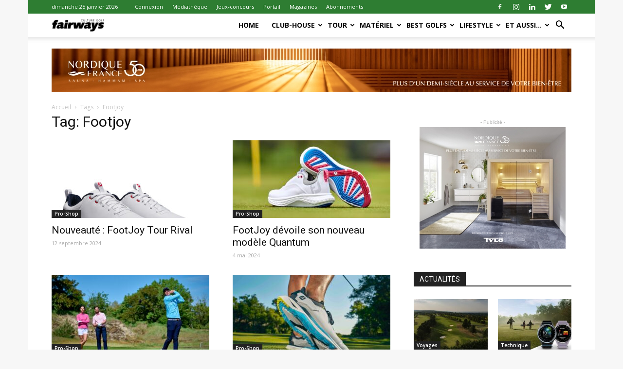

--- FILE ---
content_type: text/html; charset=UTF-8
request_url: https://fairways-mag.com/tag/footjoy/
body_size: 41726
content:
<!doctype html >
<!--[if IE 8]>    <html class="ie8" lang="en"> <![endif]-->
<!--[if IE 9]>    <html class="ie9" lang="en"> <![endif]-->
<!--[if gt IE 8]><!--> <html lang="fr-FR"> <!--<![endif]-->
<head>
    <title>Footjoy | fairways magazine</title>
    <meta charset="UTF-8" />
    <meta name="viewport" content="width=device-width, initial-scale=1.0">
    <link rel="pingback" href="https://fairways-mag.com/xmlrpc.php" />
    <link rel="stylesheet" type="text/css" href="https://www.fairways-mag.com/wp-content/themes/Newspaper/autoadjustfairways.css">
	<meta name='robots' content='max-image-preview:large' />
<link rel="icon" type="image/png" href="https://fairways-mag.com/wp-content/uploads/2015/10/faviconFW.png"><link rel='dns-prefetch' href='//fonts.googleapis.com' />
<link rel="alternate" type="application/rss+xml" title="fairways magazine &raquo; Flux" href="https://fairways-mag.com/feed/" />
<link rel="alternate" type="application/rss+xml" title="fairways magazine &raquo; Flux des commentaires" href="https://fairways-mag.com/comments/feed/" />
<link rel="alternate" type="application/rss+xml" title="fairways magazine &raquo; Flux de l’étiquette Footjoy" href="https://fairways-mag.com/tag/footjoy/feed/" />
<script type="text/javascript">
window._wpemojiSettings = {"baseUrl":"https:\/\/s.w.org\/images\/core\/emoji\/14.0.0\/72x72\/","ext":".png","svgUrl":"https:\/\/s.w.org\/images\/core\/emoji\/14.0.0\/svg\/","svgExt":".svg","source":{"concatemoji":"https:\/\/fairways-mag.com\/wp-includes\/js\/wp-emoji-release.min.js?ver=6.1.9"}};
/*! This file is auto-generated */
!function(e,a,t){var n,r,o,i=a.createElement("canvas"),p=i.getContext&&i.getContext("2d");function s(e,t){var a=String.fromCharCode,e=(p.clearRect(0,0,i.width,i.height),p.fillText(a.apply(this,e),0,0),i.toDataURL());return p.clearRect(0,0,i.width,i.height),p.fillText(a.apply(this,t),0,0),e===i.toDataURL()}function c(e){var t=a.createElement("script");t.src=e,t.defer=t.type="text/javascript",a.getElementsByTagName("head")[0].appendChild(t)}for(o=Array("flag","emoji"),t.supports={everything:!0,everythingExceptFlag:!0},r=0;r<o.length;r++)t.supports[o[r]]=function(e){if(p&&p.fillText)switch(p.textBaseline="top",p.font="600 32px Arial",e){case"flag":return s([127987,65039,8205,9895,65039],[127987,65039,8203,9895,65039])?!1:!s([55356,56826,55356,56819],[55356,56826,8203,55356,56819])&&!s([55356,57332,56128,56423,56128,56418,56128,56421,56128,56430,56128,56423,56128,56447],[55356,57332,8203,56128,56423,8203,56128,56418,8203,56128,56421,8203,56128,56430,8203,56128,56423,8203,56128,56447]);case"emoji":return!s([129777,127995,8205,129778,127999],[129777,127995,8203,129778,127999])}return!1}(o[r]),t.supports.everything=t.supports.everything&&t.supports[o[r]],"flag"!==o[r]&&(t.supports.everythingExceptFlag=t.supports.everythingExceptFlag&&t.supports[o[r]]);t.supports.everythingExceptFlag=t.supports.everythingExceptFlag&&!t.supports.flag,t.DOMReady=!1,t.readyCallback=function(){t.DOMReady=!0},t.supports.everything||(n=function(){t.readyCallback()},a.addEventListener?(a.addEventListener("DOMContentLoaded",n,!1),e.addEventListener("load",n,!1)):(e.attachEvent("onload",n),a.attachEvent("onreadystatechange",function(){"complete"===a.readyState&&t.readyCallback()})),(e=t.source||{}).concatemoji?c(e.concatemoji):e.wpemoji&&e.twemoji&&(c(e.twemoji),c(e.wpemoji)))}(window,document,window._wpemojiSettings);
</script>
<style type="text/css">
img.wp-smiley,
img.emoji {
	display: inline !important;
	border: none !important;
	box-shadow: none !important;
	height: 1em !important;
	width: 1em !important;
	margin: 0 0.07em !important;
	vertical-align: -0.1em !important;
	background: none !important;
	padding: 0 !important;
}
</style>
	<link rel='stylesheet' id='gallery-bank.css-css' href='https://fairways-mag.com/wp-content/plugins/gallery-bank-pro-edition/assets/css/gallery-bank.css?ver=6.1.9' type='text/css' media='all' />
<link rel='stylesheet' id='jPages.css-css' href='https://fairways-mag.com/wp-content/plugins/gallery-bank-pro-edition/assets/css/jPages.css?ver=6.1.9' type='text/css' media='all' />
<link rel='stylesheet' id='animate.css-css' href='https://fairways-mag.com/wp-content/plugins/gallery-bank-pro-edition/assets/css/animate.css?ver=6.1.9' type='text/css' media='all' />
<link rel='stylesheet' id='hover_effects.css-css' href='https://fairways-mag.com/wp-content/plugins/gallery-bank-pro-edition/assets/css/hover_effects.css?ver=6.1.9' type='text/css' media='all' />
<link rel='stylesheet' id='dashicons-css' href='https://fairways-mag.com/wp-includes/css/dashicons.min.css?ver=6.1.9' type='text/css' media='all' />
<style id='dashicons-inline-css' type='text/css'>
[data-font="Dashicons"]:before {font-family: 'Dashicons' !important;content: attr(data-icon) !important;speak: none !important;font-weight: normal !important;font-variant: normal !important;text-transform: none !important;line-height: 1 !important;font-style: normal !important;-webkit-font-smoothing: antialiased !important;-moz-osx-font-smoothing: grayscale !important;}
</style>
<link rel='stylesheet' id='menu-icons-extra-css' href='https://fairways-mag.com/wp-content/plugins/menu-icons/css/extra.min.css?ver=0.13.2' type='text/css' media='all' />
<link rel='stylesheet' id='wp-block-library-css' href='https://fairways-mag.com/wp-includes/css/dist/block-library/style.min.css?ver=6.1.9' type='text/css' media='all' />
<link rel='stylesheet' id='wc-blocks-vendors-style-css' href='https://fairways-mag.com/wp-content/plugins/woocommerce/packages/woocommerce-blocks/build/wc-blocks-vendors-style.css?ver=8.9.2' type='text/css' media='all' />
<link rel='stylesheet' id='wc-blocks-style-css' href='https://fairways-mag.com/wp-content/plugins/woocommerce/packages/woocommerce-blocks/build/wc-blocks-style.css?ver=8.9.2' type='text/css' media='all' />
<link rel='stylesheet' id='ywsbs-plans-css' href='https://fairways-mag.com/wp-content/plugins/yith-woocommerce-subscription-premium/assets/css/ywsbs-plans.css?ver=2.21.1' type='text/css' media='all' />
<link rel='stylesheet' id='classic-theme-styles-css' href='https://fairways-mag.com/wp-includes/css/classic-themes.min.css?ver=1' type='text/css' media='all' />
<style id='global-styles-inline-css' type='text/css'>
body{--wp--preset--color--black: #000000;--wp--preset--color--cyan-bluish-gray: #abb8c3;--wp--preset--color--white: #ffffff;--wp--preset--color--pale-pink: #f78da7;--wp--preset--color--vivid-red: #cf2e2e;--wp--preset--color--luminous-vivid-orange: #ff6900;--wp--preset--color--luminous-vivid-amber: #fcb900;--wp--preset--color--light-green-cyan: #7bdcb5;--wp--preset--color--vivid-green-cyan: #00d084;--wp--preset--color--pale-cyan-blue: #8ed1fc;--wp--preset--color--vivid-cyan-blue: #0693e3;--wp--preset--color--vivid-purple: #9b51e0;--wp--preset--gradient--vivid-cyan-blue-to-vivid-purple: linear-gradient(135deg,rgba(6,147,227,1) 0%,rgb(155,81,224) 100%);--wp--preset--gradient--light-green-cyan-to-vivid-green-cyan: linear-gradient(135deg,rgb(122,220,180) 0%,rgb(0,208,130) 100%);--wp--preset--gradient--luminous-vivid-amber-to-luminous-vivid-orange: linear-gradient(135deg,rgba(252,185,0,1) 0%,rgba(255,105,0,1) 100%);--wp--preset--gradient--luminous-vivid-orange-to-vivid-red: linear-gradient(135deg,rgba(255,105,0,1) 0%,rgb(207,46,46) 100%);--wp--preset--gradient--very-light-gray-to-cyan-bluish-gray: linear-gradient(135deg,rgb(238,238,238) 0%,rgb(169,184,195) 100%);--wp--preset--gradient--cool-to-warm-spectrum: linear-gradient(135deg,rgb(74,234,220) 0%,rgb(151,120,209) 20%,rgb(207,42,186) 40%,rgb(238,44,130) 60%,rgb(251,105,98) 80%,rgb(254,248,76) 100%);--wp--preset--gradient--blush-light-purple: linear-gradient(135deg,rgb(255,206,236) 0%,rgb(152,150,240) 100%);--wp--preset--gradient--blush-bordeaux: linear-gradient(135deg,rgb(254,205,165) 0%,rgb(254,45,45) 50%,rgb(107,0,62) 100%);--wp--preset--gradient--luminous-dusk: linear-gradient(135deg,rgb(255,203,112) 0%,rgb(199,81,192) 50%,rgb(65,88,208) 100%);--wp--preset--gradient--pale-ocean: linear-gradient(135deg,rgb(255,245,203) 0%,rgb(182,227,212) 50%,rgb(51,167,181) 100%);--wp--preset--gradient--electric-grass: linear-gradient(135deg,rgb(202,248,128) 0%,rgb(113,206,126) 100%);--wp--preset--gradient--midnight: linear-gradient(135deg,rgb(2,3,129) 0%,rgb(40,116,252) 100%);--wp--preset--duotone--dark-grayscale: url('#wp-duotone-dark-grayscale');--wp--preset--duotone--grayscale: url('#wp-duotone-grayscale');--wp--preset--duotone--purple-yellow: url('#wp-duotone-purple-yellow');--wp--preset--duotone--blue-red: url('#wp-duotone-blue-red');--wp--preset--duotone--midnight: url('#wp-duotone-midnight');--wp--preset--duotone--magenta-yellow: url('#wp-duotone-magenta-yellow');--wp--preset--duotone--purple-green: url('#wp-duotone-purple-green');--wp--preset--duotone--blue-orange: url('#wp-duotone-blue-orange');--wp--preset--font-size--small: 13px;--wp--preset--font-size--medium: 20px;--wp--preset--font-size--large: 36px;--wp--preset--font-size--x-large: 42px;--wp--preset--spacing--20: 0.44rem;--wp--preset--spacing--30: 0.67rem;--wp--preset--spacing--40: 1rem;--wp--preset--spacing--50: 1.5rem;--wp--preset--spacing--60: 2.25rem;--wp--preset--spacing--70: 3.38rem;--wp--preset--spacing--80: 5.06rem;}:where(.is-layout-flex){gap: 0.5em;}body .is-layout-flow > .alignleft{float: left;margin-inline-start: 0;margin-inline-end: 2em;}body .is-layout-flow > .alignright{float: right;margin-inline-start: 2em;margin-inline-end: 0;}body .is-layout-flow > .aligncenter{margin-left: auto !important;margin-right: auto !important;}body .is-layout-constrained > .alignleft{float: left;margin-inline-start: 0;margin-inline-end: 2em;}body .is-layout-constrained > .alignright{float: right;margin-inline-start: 2em;margin-inline-end: 0;}body .is-layout-constrained > .aligncenter{margin-left: auto !important;margin-right: auto !important;}body .is-layout-constrained > :where(:not(.alignleft):not(.alignright):not(.alignfull)){max-width: var(--wp--style--global--content-size);margin-left: auto !important;margin-right: auto !important;}body .is-layout-constrained > .alignwide{max-width: var(--wp--style--global--wide-size);}body .is-layout-flex{display: flex;}body .is-layout-flex{flex-wrap: wrap;align-items: center;}body .is-layout-flex > *{margin: 0;}:where(.wp-block-columns.is-layout-flex){gap: 2em;}.has-black-color{color: var(--wp--preset--color--black) !important;}.has-cyan-bluish-gray-color{color: var(--wp--preset--color--cyan-bluish-gray) !important;}.has-white-color{color: var(--wp--preset--color--white) !important;}.has-pale-pink-color{color: var(--wp--preset--color--pale-pink) !important;}.has-vivid-red-color{color: var(--wp--preset--color--vivid-red) !important;}.has-luminous-vivid-orange-color{color: var(--wp--preset--color--luminous-vivid-orange) !important;}.has-luminous-vivid-amber-color{color: var(--wp--preset--color--luminous-vivid-amber) !important;}.has-light-green-cyan-color{color: var(--wp--preset--color--light-green-cyan) !important;}.has-vivid-green-cyan-color{color: var(--wp--preset--color--vivid-green-cyan) !important;}.has-pale-cyan-blue-color{color: var(--wp--preset--color--pale-cyan-blue) !important;}.has-vivid-cyan-blue-color{color: var(--wp--preset--color--vivid-cyan-blue) !important;}.has-vivid-purple-color{color: var(--wp--preset--color--vivid-purple) !important;}.has-black-background-color{background-color: var(--wp--preset--color--black) !important;}.has-cyan-bluish-gray-background-color{background-color: var(--wp--preset--color--cyan-bluish-gray) !important;}.has-white-background-color{background-color: var(--wp--preset--color--white) !important;}.has-pale-pink-background-color{background-color: var(--wp--preset--color--pale-pink) !important;}.has-vivid-red-background-color{background-color: var(--wp--preset--color--vivid-red) !important;}.has-luminous-vivid-orange-background-color{background-color: var(--wp--preset--color--luminous-vivid-orange) !important;}.has-luminous-vivid-amber-background-color{background-color: var(--wp--preset--color--luminous-vivid-amber) !important;}.has-light-green-cyan-background-color{background-color: var(--wp--preset--color--light-green-cyan) !important;}.has-vivid-green-cyan-background-color{background-color: var(--wp--preset--color--vivid-green-cyan) !important;}.has-pale-cyan-blue-background-color{background-color: var(--wp--preset--color--pale-cyan-blue) !important;}.has-vivid-cyan-blue-background-color{background-color: var(--wp--preset--color--vivid-cyan-blue) !important;}.has-vivid-purple-background-color{background-color: var(--wp--preset--color--vivid-purple) !important;}.has-black-border-color{border-color: var(--wp--preset--color--black) !important;}.has-cyan-bluish-gray-border-color{border-color: var(--wp--preset--color--cyan-bluish-gray) !important;}.has-white-border-color{border-color: var(--wp--preset--color--white) !important;}.has-pale-pink-border-color{border-color: var(--wp--preset--color--pale-pink) !important;}.has-vivid-red-border-color{border-color: var(--wp--preset--color--vivid-red) !important;}.has-luminous-vivid-orange-border-color{border-color: var(--wp--preset--color--luminous-vivid-orange) !important;}.has-luminous-vivid-amber-border-color{border-color: var(--wp--preset--color--luminous-vivid-amber) !important;}.has-light-green-cyan-border-color{border-color: var(--wp--preset--color--light-green-cyan) !important;}.has-vivid-green-cyan-border-color{border-color: var(--wp--preset--color--vivid-green-cyan) !important;}.has-pale-cyan-blue-border-color{border-color: var(--wp--preset--color--pale-cyan-blue) !important;}.has-vivid-cyan-blue-border-color{border-color: var(--wp--preset--color--vivid-cyan-blue) !important;}.has-vivid-purple-border-color{border-color: var(--wp--preset--color--vivid-purple) !important;}.has-vivid-cyan-blue-to-vivid-purple-gradient-background{background: var(--wp--preset--gradient--vivid-cyan-blue-to-vivid-purple) !important;}.has-light-green-cyan-to-vivid-green-cyan-gradient-background{background: var(--wp--preset--gradient--light-green-cyan-to-vivid-green-cyan) !important;}.has-luminous-vivid-amber-to-luminous-vivid-orange-gradient-background{background: var(--wp--preset--gradient--luminous-vivid-amber-to-luminous-vivid-orange) !important;}.has-luminous-vivid-orange-to-vivid-red-gradient-background{background: var(--wp--preset--gradient--luminous-vivid-orange-to-vivid-red) !important;}.has-very-light-gray-to-cyan-bluish-gray-gradient-background{background: var(--wp--preset--gradient--very-light-gray-to-cyan-bluish-gray) !important;}.has-cool-to-warm-spectrum-gradient-background{background: var(--wp--preset--gradient--cool-to-warm-spectrum) !important;}.has-blush-light-purple-gradient-background{background: var(--wp--preset--gradient--blush-light-purple) !important;}.has-blush-bordeaux-gradient-background{background: var(--wp--preset--gradient--blush-bordeaux) !important;}.has-luminous-dusk-gradient-background{background: var(--wp--preset--gradient--luminous-dusk) !important;}.has-pale-ocean-gradient-background{background: var(--wp--preset--gradient--pale-ocean) !important;}.has-electric-grass-gradient-background{background: var(--wp--preset--gradient--electric-grass) !important;}.has-midnight-gradient-background{background: var(--wp--preset--gradient--midnight) !important;}.has-small-font-size{font-size: var(--wp--preset--font-size--small) !important;}.has-medium-font-size{font-size: var(--wp--preset--font-size--medium) !important;}.has-large-font-size{font-size: var(--wp--preset--font-size--large) !important;}.has-x-large-font-size{font-size: var(--wp--preset--font-size--x-large) !important;}
.wp-block-navigation a:where(:not(.wp-element-button)){color: inherit;}
:where(.wp-block-columns.is-layout-flex){gap: 2em;}
.wp-block-pullquote{font-size: 1.5em;line-height: 1.6;}
</style>
<link rel='stylesheet' id='foobox-free-min-css' href='https://fairways-mag.com/wp-content/plugins/foobox-image-lightbox/free/css/foobox.free.min.css?ver=2.7.17' type='text/css' media='all' />
<link rel='stylesheet' id='prisna-social-counter-css' href='https://fairways-mag.com/wp-content/plugins/social-counter/styles/prisna-social-counter.css?ver=6.1.9' type='text/css' media='all' />
<link rel='stylesheet' id='woocommerce-layout-css' href='https://fairways-mag.com/wp-content/plugins/woocommerce/assets/css/woocommerce-layout.css?ver=7.2.2' type='text/css' media='all' />
<link rel='stylesheet' id='woocommerce-smallscreen-css' href='https://fairways-mag.com/wp-content/plugins/woocommerce/assets/css/woocommerce-smallscreen.css?ver=7.2.2' type='text/css' media='only screen and (max-width: 768px)' />
<link rel='stylesheet' id='woocommerce-general-css' href='https://fairways-mag.com/wp-content/plugins/woocommerce/assets/css/woocommerce.css?ver=7.2.2' type='text/css' media='all' />
<style id='woocommerce-inline-inline-css' type='text/css'>
.woocommerce form .form-row .required { visibility: visible; }
</style>
<link rel='stylesheet' id='mc4wp-form-basic-css' href='https://fairways-mag.com/wp-content/plugins/mailchimp-for-wp/assets/css/form-basic.css?ver=4.8.12' type='text/css' media='all' />
<link rel='stylesheet' id='google-fonts-style-css' href='https://fonts.googleapis.com/css?family=Open+Sans%3A300italic%2C400%2C400italic%2C600%2C600italic%2C700%7CRoboto%3A300%2C400%2C400italic%2C500%2C500italic%2C700%2C900&#038;ver=9.0.1' type='text/css' media='all' />
<link rel='stylesheet' id='yith_ywsbs_frontend-css' href='https://fairways-mag.com/wp-content/plugins/yith-woocommerce-subscription-premium/assets/css/frontend.css?ver=2.21.1' type='text/css' media='all' />
<style id='yith_ywsbs_frontend-inline-css' type='text/css'>
.ywsbs-signup-fee{color:#467484;}.ywsbs-trial-period{color:#467484;}span.status.active{ color:#b2ac00;} span.status.paused{ color:#34495e;} span.status.pending{ color:#d38a0b;} span.status.overdue{ color:#d35400;} span.status.trial{ color:#8e44ad;} span.status.cancelled{ color:#c0392b;} span.status.expired{ color:#bdc3c7;} span.status.suspended{ color:#e74c3c;} 
</style>
<link rel='stylesheet' id='sib-front-css-css' href='https://fairways-mag.com/wp-content/plugins/mailin/css/mailin-front.css?ver=6.1.9' type='text/css' media='all' />
<link rel='stylesheet' id='td-theme-css' href='https://fairways-mag.com/wp-content/themes/Newspaper/style.css?ver=6.1c' type='text/css' media='all' />
<link rel='stylesheet' id='td-theme-child-css' href='https://fairways-mag.com/wp-content/themes/Newspaper-child/style.css?ver=6.1c' type='text/css' media='all' />
<link rel='stylesheet' id='js_composer_front-css' href='https://fairways-mag.com/wp-content/plugins/js_composer/assets/css/js_composer.min.css?ver=6.10.0' type='text/css' media='all' />
<link rel='stylesheet' id='td-theme-woo-css' href='https://fairways-mag.com/wp-content/themes/Newspaper/style-woocommerce.css?ver=9.0.1' type='text/css' media='all' />
<link rel='stylesheet' id='td-theme-demo-style-css' href='https://fairways-mag.com/wp-content/themes/Newspaper/includes/demos/sport/demo_style.css?ver=9.0.1' type='text/css' media='all' />
<script type="text/template" id="tmpl-variation-template">
	<div class="woocommerce-variation-description">{{{ data.variation.variation_description }}}</div>
	<div class="woocommerce-variation-price">{{{ data.variation.price_html }}}</div>
	<div class="woocommerce-variation-availability">{{{ data.variation.availability_html }}}</div>
</script>
<script type="text/template" id="tmpl-unavailable-variation-template">
	<p>Désolé, ce produit n&rsquo;est pas disponible. Veuillez choisir une combinaison différente.</p>
</script>
<script type='text/javascript' src='https://fairways-mag.com/wp-includes/js/jquery/jquery.min.js?ver=3.6.1' id='jquery-core-js'></script>
<script type='text/javascript' src='https://fairways-mag.com/wp-includes/js/jquery/jquery-migrate.min.js?ver=3.3.2' id='jquery-migrate-js'></script>
<script type='text/javascript' src='https://fairways-mag.com/wp-content/plugins/gallery-bank-pro-edition/assets/js/jquery.masonry.min.js?ver=6.1.9' id='jquery.masonry.min.js-js'></script>
<script type='text/javascript' src='https://fairways-mag.com/wp-content/plugins/gallery-bank-pro-edition/assets/js/isotope.pkgd.js?ver=6.1.9' id='isotope.pkgd.js-js'></script>
<script type='text/javascript' src='https://fairways-mag.com/wp-content/plugins/gallery-bank-pro-edition/assets/js/imgLiquid.js?ver=6.1.9' id='imgLiquid.js-js'></script>
<script type='text/javascript' src='https://fairways-mag.com/wp-content/plugins/gallery-bank-pro-edition/assets/js/jPages.js?ver=6.1.9' id='jPages.js-js'></script>
<script type='text/javascript' src='https://fairways-mag.com/wp-content/plugins/woocommerce/assets/js/jquery-blockui/jquery.blockUI.min.js?ver=2.7.0-wc.7.2.2' id='jquery-blockui-js'></script>
<script type='text/javascript' id='wc-add-to-cart-js-extra'>
/* <![CDATA[ */
var wc_add_to_cart_params = {"ajax_url":"\/wp-admin\/admin-ajax.php","wc_ajax_url":"\/?wc-ajax=%%endpoint%%","i18n_view_cart":"Voir le panier","cart_url":"https:\/\/fairways-mag.com\/panier\/","is_cart":"","cart_redirect_after_add":"no"};
/* ]]> */
</script>
<script type='text/javascript' src='https://fairways-mag.com/wp-content/plugins/woocommerce/assets/js/frontend/add-to-cart.min.js?ver=7.2.2' id='wc-add-to-cart-js'></script>
<script type='text/javascript' src='https://fairways-mag.com/wp-content/plugins/js_composer/assets/js/vendors/woocommerce-add-to-cart.js?ver=6.10.0' id='vc_woocommerce-add-to-cart-js-js'></script>
<script type='text/javascript' id='foobox-free-min-js-before'>
/* Run FooBox FREE (v2.7.17) */
var FOOBOX = window.FOOBOX = {
	ready: true,
	disableOthers: false,
	o: {wordpress: { enabled: true }, countMessage:'image %index of %total', excludes:'.fbx-link,.nofoobox,.nolightbox,a[href*="pinterest.com/pin/create/button/"]', affiliate : { enabled: false }},
	selectors: [
		".gallery", ".wp-block-gallery", ".wp-caption", ".wp-block-image", "a:has(img[class*=wp-image-])", ".post a:has(img[class*=wp-image-])", ".foobox"
	],
	pre: function( $ ){
		// Custom JavaScript (Pre)
		
	},
	post: function( $ ){
		// Custom JavaScript (Post)
		
		// Custom Captions Code
		
	},
	custom: function( $ ){
		// Custom Extra JS
		
	}
};
</script>
<script type='text/javascript' src='https://fairways-mag.com/wp-content/plugins/foobox-image-lightbox/free/js/foobox.free.min.js?ver=2.7.17' id='foobox-free-min-js'></script>
<script type='text/javascript' id='sib-front-js-js-extra'>
/* <![CDATA[ */
var sibErrMsg = {"invalidMail":"Veuillez entrer une adresse e-mail valide.","requiredField":"Veuillez compl\u00e9ter les champs obligatoires.","invalidDateFormat":"Veuillez entrer une date valide.","invalidSMSFormat":"Veuillez entrer une num\u00e9ro de t\u00e9l\u00e9phone valide."};
var ajax_sib_front_object = {"ajax_url":"https:\/\/fairways-mag.com\/wp-admin\/admin-ajax.php","ajax_nonce":"96ccd02075","flag_url":"https:\/\/fairways-mag.com\/wp-content\/plugins\/mailin\/img\/flags\/"};
/* ]]> */
</script>
<script type='text/javascript' src='https://fairways-mag.com/wp-content/plugins/mailin/js/mailin-front.js?ver=1673377820' id='sib-front-js-js'></script>
<link rel="https://api.w.org/" href="https://fairways-mag.com/wp-json/" /><link rel="alternate" type="application/json" href="https://fairways-mag.com/wp-json/wp/v2/tags/94" /><link rel="EditURI" type="application/rsd+xml" title="RSD" href="https://fairways-mag.com/xmlrpc.php?rsd" />
<link rel="wlwmanifest" type="application/wlwmanifest+xml" href="https://fairways-mag.com/wp-includes/wlwmanifest.xml" />
<meta name="generator" content="WordPress 6.1.9" />
<meta name="generator" content="WooCommerce 7.2.2" />

<!-- This site is using AdRotate v5.13.6.1 to display their advertisements - https://ajdg.solutions/ -->
<!-- AdRotate CSS -->
<style type="text/css" media="screen">
	.g { margin:0px; padding:0px; overflow:hidden; line-height:1; zoom:1; }
	.g img { height:auto; }
	.g-col { position:relative; float:left; }
	.g-col:first-child { margin-left: 0; }
	.g-col:last-child { margin-right: 0; }
	.g-2 { width:auto; height:auto; margin: 0 auto; }
	.g-3 { margin:0px;  width:auto; height:auto; }
	.g-2 {  margin: 0 auto; }
	@media only screen and (max-width: 480px) {
		.g-col, .g-dyn, .g-single { width:100%; margin-left:0; margin-right:0; }
	}
</style>
<!-- /AdRotate CSS -->

<!--[if lt IE 9]><script src="https://cdnjs.cloudflare.com/ajax/libs/html5shiv/3.7.3/html5shiv.js"></script><![endif]-->
    	<noscript><style>.woocommerce-product-gallery{ opacity: 1 !important; }</style></noscript>
	<meta name="generator" content="Powered by WPBakery Page Builder - drag and drop page builder for WordPress."/>

<!-- JS generated by theme -->

<script>
    
    

	    var tdBlocksArray = []; //here we store all the items for the current page

	    //td_block class - each ajax block uses a object of this class for requests
	    function tdBlock() {
		    this.id = '';
		    this.block_type = 1; //block type id (1-234 etc)
		    this.atts = '';
		    this.td_column_number = '';
		    this.td_current_page = 1; //
		    this.post_count = 0; //from wp
		    this.found_posts = 0; //from wp
		    this.max_num_pages = 0; //from wp
		    this.td_filter_value = ''; //current live filter value
		    this.is_ajax_running = false;
		    this.td_user_action = ''; // load more or infinite loader (used by the animation)
		    this.header_color = '';
		    this.ajax_pagination_infinite_stop = ''; //show load more at page x
	    }


        // td_js_generator - mini detector
        (function(){
            var htmlTag = document.getElementsByTagName("html")[0];

	        if ( navigator.userAgent.indexOf("MSIE 10.0") > -1 ) {
                htmlTag.className += ' ie10';
            }

            if ( !!navigator.userAgent.match(/Trident.*rv\:11\./) ) {
                htmlTag.className += ' ie11';
            }

	        if ( navigator.userAgent.indexOf("Edge") > -1 ) {
                htmlTag.className += ' ieEdge';
            }

            if ( /(iPad|iPhone|iPod)/g.test(navigator.userAgent) ) {
                htmlTag.className += ' td-md-is-ios';
            }

            var user_agent = navigator.userAgent.toLowerCase();
            if ( user_agent.indexOf("android") > -1 ) {
                htmlTag.className += ' td-md-is-android';
            }

            if ( -1 !== navigator.userAgent.indexOf('Mac OS X')  ) {
                htmlTag.className += ' td-md-is-os-x';
            }

            if ( /chrom(e|ium)/.test(navigator.userAgent.toLowerCase()) ) {
               htmlTag.className += ' td-md-is-chrome';
            }

            if ( -1 !== navigator.userAgent.indexOf('Firefox') ) {
                htmlTag.className += ' td-md-is-firefox';
            }

            if ( -1 !== navigator.userAgent.indexOf('Safari') && -1 === navigator.userAgent.indexOf('Chrome') ) {
                htmlTag.className += ' td-md-is-safari';
            }

            if( -1 !== navigator.userAgent.indexOf('IEMobile') ){
                htmlTag.className += ' td-md-is-iemobile';
            }

        })();




        var tdLocalCache = {};

        ( function () {
            "use strict";

            tdLocalCache = {
                data: {},
                remove: function (resource_id) {
                    delete tdLocalCache.data[resource_id];
                },
                exist: function (resource_id) {
                    return tdLocalCache.data.hasOwnProperty(resource_id) && tdLocalCache.data[resource_id] !== null;
                },
                get: function (resource_id) {
                    return tdLocalCache.data[resource_id];
                },
                set: function (resource_id, cachedData) {
                    tdLocalCache.remove(resource_id);
                    tdLocalCache.data[resource_id] = cachedData;
                }
            };
        })();

    
    
var td_viewport_interval_list=[{"limitBottom":767,"sidebarWidth":228},{"limitBottom":1018,"sidebarWidth":300},{"limitBottom":1140,"sidebarWidth":324}];
var td_animation_stack_effect="type0";
var tds_animation_stack=true;
var td_animation_stack_specific_selectors=".entry-thumb, img";
var td_animation_stack_general_selectors=".td-animation-stack img, .td-animation-stack .entry-thumb, .post img";
var td_ajax_url="https:\/\/fairways-mag.com\/wp-admin\/admin-ajax.php?td_theme_name=Newspaper&v=9.0.1";
var td_get_template_directory_uri="https:\/\/fairways-mag.com\/wp-content\/themes\/Newspaper";
var tds_snap_menu="snap";
var tds_logo_on_sticky="show_header_logo";
var tds_header_style="7";
var td_please_wait="Veuillez patienter ...";
var td_email_user_pass_incorrect="Utilisateur ou mot de passe incorrect !";
var td_email_user_incorrect="E-mail ou nom d'utilisateur incorrect !";
var td_email_incorrect="Email incorrect !";
var tds_more_articles_on_post_enable="";
var tds_more_articles_on_post_time_to_wait="";
var tds_more_articles_on_post_pages_distance_from_top=0;
var tds_theme_color_site_wide="#2e7d32";
var tds_smart_sidebar="enabled";
var tdThemeName="Newspaper";
var td_magnific_popup_translation_tPrev="Pr\u00e9c\u00e9dent (fl\u00e8che gauche)";
var td_magnific_popup_translation_tNext="Suivant (fl\u00e8che droite)";
var td_magnific_popup_translation_tCounter="%curr% de %total%";
var td_magnific_popup_translation_ajax_tError="Le contenu de %url% pas pu \u00eatre charg\u00e9.";
var td_magnific_popup_translation_image_tError="L'image #%curr% pas pu \u00eatre charg\u00e9.";
var tdDateNamesI18n={"month_names":["janvier","f\u00e9vrier","mars","avril","mai","juin","juillet","ao\u00fbt","septembre","octobre","novembre","d\u00e9cembre"],"month_names_short":["Jan","F\u00e9v","Mar","Avr","Mai","Juin","Juil","Ao\u00fbt","Sep","Oct","Nov","D\u00e9c"],"day_names":["dimanche","lundi","mardi","mercredi","jeudi","vendredi","samedi"],"day_names_short":["dim","lun","mar","mer","jeu","ven","sam"]};
var td_ad_background_click_link="";
var td_ad_background_click_target="_blank";
</script>


<!-- Header style compiled by theme -->

<style>
    

body {
	background-color:#f7f7f7;
}
.td-header-wrap .black-menu .sf-menu > .current-menu-item > a,
    .td-header-wrap .black-menu .sf-menu > .current-menu-ancestor > a,
    .td-header-wrap .black-menu .sf-menu > .current-category-ancestor > a,
    .td-header-wrap .black-menu .sf-menu > li > a:hover,
    .td-header-wrap .black-menu .sf-menu > .sfHover > a,
    .td-header-style-12 .td-header-menu-wrap-full,
    .sf-menu > .current-menu-item > a:after,
    .sf-menu > .current-menu-ancestor > a:after,
    .sf-menu > .current-category-ancestor > a:after,
    .sf-menu > li:hover > a:after,
    .sf-menu > .sfHover > a:after,
    .td-header-style-12 .td-affix,
    .header-search-wrap .td-drop-down-search:after,
    .header-search-wrap .td-drop-down-search .btn:hover,
    input[type=submit]:hover,
    .td-read-more a,
    .td-post-category:hover,
    .td-grid-style-1.td-hover-1 .td-big-grid-post:hover .td-post-category,
    .td-grid-style-5.td-hover-1 .td-big-grid-post:hover .td-post-category,
    .td_top_authors .td-active .td-author-post-count,
    .td_top_authors .td-active .td-author-comments-count,
    .td_top_authors .td_mod_wrap:hover .td-author-post-count,
    .td_top_authors .td_mod_wrap:hover .td-author-comments-count,
    .td-404-sub-sub-title a:hover,
    .td-search-form-widget .wpb_button:hover,
    .td-rating-bar-wrap div,
    .td_category_template_3 .td-current-sub-category,
    .dropcap,
    .td_wrapper_video_playlist .td_video_controls_playlist_wrapper,
    .wpb_default,
    .wpb_default:hover,
    .td-left-smart-list:hover,
    .td-right-smart-list:hover,
    .woocommerce-checkout .woocommerce input.button:hover,
    .woocommerce-page .woocommerce a.button:hover,
    .woocommerce-account div.woocommerce .button:hover,
    #bbpress-forums button:hover,
    .bbp_widget_login .button:hover,
    .td-footer-wrapper .td-post-category,
    .td-footer-wrapper .widget_product_search input[type="submit"]:hover,
    .woocommerce .product a.button:hover,
    .woocommerce .product #respond input#submit:hover,
    .woocommerce .checkout input#place_order:hover,
    .woocommerce .woocommerce.widget .button:hover,
    .single-product .product .summary .cart .button:hover,
    .woocommerce-cart .woocommerce table.cart .button:hover,
    .woocommerce-cart .woocommerce .shipping-calculator-form .button:hover,
    .td-next-prev-wrap a:hover,
    .td-load-more-wrap a:hover,
    .td-post-small-box a:hover,
    .page-nav .current,
    .page-nav:first-child > div,
    .td_category_template_8 .td-category-header .td-category a.td-current-sub-category,
    .td_category_template_4 .td-category-siblings .td-category a:hover,
    #bbpress-forums .bbp-pagination .current,
    #bbpress-forums #bbp-single-user-details #bbp-user-navigation li.current a,
    .td-theme-slider:hover .slide-meta-cat a,
    a.vc_btn-black:hover,
    .td-trending-now-wrapper:hover .td-trending-now-title,
    .td-scroll-up,
    .td-smart-list-button:hover,
    .td-weather-information:before,
    .td-weather-week:before,
    .td_block_exchange .td-exchange-header:before,
    .td_block_big_grid_9.td-grid-style-1 .td-post-category,
    .td_block_big_grid_9.td-grid-style-5 .td-post-category,
    .td-grid-style-6.td-hover-1 .td-module-thumb:after,
    .td-pulldown-syle-2 .td-subcat-dropdown ul:after,
    .td_block_template_9 .td-block-title:after,
    .td_block_template_15 .td-block-title:before,
    div.wpforms-container .wpforms-form div.wpforms-submit-container button[type=submit] {
        background-color: #2e7d32;
    }

    .td_block_template_4 .td-related-title .td-cur-simple-item:before {
        border-color: #2e7d32 transparent transparent transparent !important;
    }

    .woocommerce .woocommerce-message .button:hover,
    .woocommerce .woocommerce-error .button:hover,
    .woocommerce .woocommerce-info .button:hover {
        background-color: #2e7d32 !important;
    }
    
    
    .td_block_template_4 .td-related-title .td-cur-simple-item,
    .td_block_template_3 .td-related-title .td-cur-simple-item,
    .td_block_template_9 .td-related-title:after {
        background-color: #2e7d32;
    }

    .woocommerce .product .onsale,
    .woocommerce.widget .ui-slider .ui-slider-handle {
        background: none #2e7d32;
    }

    .woocommerce.widget.widget_layered_nav_filters ul li a {
        background: none repeat scroll 0 0 #2e7d32 !important;
    }

    a,
    cite a:hover,
    .td_mega_menu_sub_cats .cur-sub-cat,
    .td-mega-span h3 a:hover,
    .td_mod_mega_menu:hover .entry-title a,
    .header-search-wrap .result-msg a:hover,
    .td-header-top-menu .td-drop-down-search .td_module_wrap:hover .entry-title a,
    .td-header-top-menu .td-icon-search:hover,
    .td-header-wrap .result-msg a:hover,
    .top-header-menu li a:hover,
    .top-header-menu .current-menu-item > a,
    .top-header-menu .current-menu-ancestor > a,
    .top-header-menu .current-category-ancestor > a,
    .td-social-icon-wrap > a:hover,
    .td-header-sp-top-widget .td-social-icon-wrap a:hover,
    .td-page-content blockquote p,
    .td-post-content blockquote p,
    .mce-content-body blockquote p,
    .comment-content blockquote p,
    .wpb_text_column blockquote p,
    .td_block_text_with_title blockquote p,
    .td_module_wrap:hover .entry-title a,
    .td-subcat-filter .td-subcat-list a:hover,
    .td-subcat-filter .td-subcat-dropdown a:hover,
    .td_quote_on_blocks,
    .dropcap2,
    .dropcap3,
    .td_top_authors .td-active .td-authors-name a,
    .td_top_authors .td_mod_wrap:hover .td-authors-name a,
    .td-post-next-prev-content a:hover,
    .author-box-wrap .td-author-social a:hover,
    .td-author-name a:hover,
    .td-author-url a:hover,
    .td_mod_related_posts:hover h3 > a,
    .td-post-template-11 .td-related-title .td-related-left:hover,
    .td-post-template-11 .td-related-title .td-related-right:hover,
    .td-post-template-11 .td-related-title .td-cur-simple-item,
    .td-post-template-11 .td_block_related_posts .td-next-prev-wrap a:hover,
    .comment-reply-link:hover,
    .logged-in-as a:hover,
    #cancel-comment-reply-link:hover,
    .td-search-query,
    .td-category-header .td-pulldown-category-filter-link:hover,
    .td-category-siblings .td-subcat-dropdown a:hover,
    .td-category-siblings .td-subcat-dropdown a.td-current-sub-category,
    .widget a:hover,
    .td_wp_recentcomments a:hover,
    .archive .widget_archive .current,
    .archive .widget_archive .current a,
    .widget_calendar tfoot a:hover,
    .woocommerce a.added_to_cart:hover,
    .woocommerce-account .woocommerce-MyAccount-navigation a:hover,
    #bbpress-forums li.bbp-header .bbp-reply-content span a:hover,
    #bbpress-forums .bbp-forum-freshness a:hover,
    #bbpress-forums .bbp-topic-freshness a:hover,
    #bbpress-forums .bbp-forums-list li a:hover,
    #bbpress-forums .bbp-forum-title:hover,
    #bbpress-forums .bbp-topic-permalink:hover,
    #bbpress-forums .bbp-topic-started-by a:hover,
    #bbpress-forums .bbp-topic-started-in a:hover,
    #bbpress-forums .bbp-body .super-sticky li.bbp-topic-title .bbp-topic-permalink,
    #bbpress-forums .bbp-body .sticky li.bbp-topic-title .bbp-topic-permalink,
    .widget_display_replies .bbp-author-name,
    .widget_display_topics .bbp-author-name,
    .footer-text-wrap .footer-email-wrap a,
    .td-subfooter-menu li a:hover,
    .footer-social-wrap a:hover,
    a.vc_btn-black:hover,
    .td-smart-list-dropdown-wrap .td-smart-list-button:hover,
    .td_module_17 .td-read-more a:hover,
    .td_module_18 .td-read-more a:hover,
    .td_module_19 .td-post-author-name a:hover,
    .td-instagram-user a,
    .td-pulldown-syle-2 .td-subcat-dropdown:hover .td-subcat-more span,
    .td-pulldown-syle-2 .td-subcat-dropdown:hover .td-subcat-more i,
    .td-pulldown-syle-3 .td-subcat-dropdown:hover .td-subcat-more span,
    .td-pulldown-syle-3 .td-subcat-dropdown:hover .td-subcat-more i,
    .td-block-title-wrap .td-wrapper-pulldown-filter .td-pulldown-filter-display-option:hover,
    .td-block-title-wrap .td-wrapper-pulldown-filter .td-pulldown-filter-display-option:hover i,
    .td-block-title-wrap .td-wrapper-pulldown-filter .td-pulldown-filter-link:hover,
    .td-block-title-wrap .td-wrapper-pulldown-filter .td-pulldown-filter-item .td-cur-simple-item,
    .td_block_template_2 .td-related-title .td-cur-simple-item,
    .td_block_template_5 .td-related-title .td-cur-simple-item,
    .td_block_template_6 .td-related-title .td-cur-simple-item,
    .td_block_template_7 .td-related-title .td-cur-simple-item,
    .td_block_template_8 .td-related-title .td-cur-simple-item,
    .td_block_template_9 .td-related-title .td-cur-simple-item,
    .td_block_template_10 .td-related-title .td-cur-simple-item,
    .td_block_template_11 .td-related-title .td-cur-simple-item,
    .td_block_template_12 .td-related-title .td-cur-simple-item,
    .td_block_template_13 .td-related-title .td-cur-simple-item,
    .td_block_template_14 .td-related-title .td-cur-simple-item,
    .td_block_template_15 .td-related-title .td-cur-simple-item,
    .td_block_template_16 .td-related-title .td-cur-simple-item,
    .td_block_template_17 .td-related-title .td-cur-simple-item,
    .td-theme-wrap .sf-menu ul .td-menu-item > a:hover,
    .td-theme-wrap .sf-menu ul .sfHover > a,
    .td-theme-wrap .sf-menu ul .current-menu-ancestor > a,
    .td-theme-wrap .sf-menu ul .current-category-ancestor > a,
    .td-theme-wrap .sf-menu ul .current-menu-item > a,
    .td_outlined_btn {
        color: #2e7d32;
    }

    a.vc_btn-black.vc_btn_square_outlined:hover,
    a.vc_btn-black.vc_btn_outlined:hover,
    .td-mega-menu-page .wpb_content_element ul li a:hover,
    .td-theme-wrap .td-aj-search-results .td_module_wrap:hover .entry-title a,
    .td-theme-wrap .header-search-wrap .result-msg a:hover {
        color: #2e7d32 !important;
    }

    .td-next-prev-wrap a:hover,
    .td-load-more-wrap a:hover,
    .td-post-small-box a:hover,
    .page-nav .current,
    .page-nav:first-child > div,
    .td_category_template_8 .td-category-header .td-category a.td-current-sub-category,
    .td_category_template_4 .td-category-siblings .td-category a:hover,
    #bbpress-forums .bbp-pagination .current,
    .post .td_quote_box,
    .page .td_quote_box,
    a.vc_btn-black:hover,
    .td_block_template_5 .td-block-title > *,
    .td_outlined_btn {
        border-color: #2e7d32;
    }

    .td_wrapper_video_playlist .td_video_currently_playing:after {
        border-color: #2e7d32 !important;
    }

    .header-search-wrap .td-drop-down-search:before {
        border-color: transparent transparent #2e7d32 transparent;
    }

    .block-title > span,
    .block-title > a,
    .block-title > label,
    .widgettitle,
    .widgettitle:after,
    .td-trending-now-title,
    .td-trending-now-wrapper:hover .td-trending-now-title,
    .wpb_tabs li.ui-tabs-active a,
    .wpb_tabs li:hover a,
    .vc_tta-container .vc_tta-color-grey.vc_tta-tabs-position-top.vc_tta-style-classic .vc_tta-tabs-container .vc_tta-tab.vc_active > a,
    .vc_tta-container .vc_tta-color-grey.vc_tta-tabs-position-top.vc_tta-style-classic .vc_tta-tabs-container .vc_tta-tab:hover > a,
    .td_block_template_1 .td-related-title .td-cur-simple-item,
    .woocommerce .product .products h2:not(.woocommerce-loop-product__title),
    .td-subcat-filter .td-subcat-dropdown:hover .td-subcat-more, 
    .td_3D_btn,
    .td_shadow_btn,
    .td_default_btn,
    .td_round_btn, 
    .td_outlined_btn:hover {
    	background-color: #2e7d32;
    }

    .woocommerce div.product .woocommerce-tabs ul.tabs li.active {
    	background-color: #2e7d32 !important;
    }

    .block-title,
    .td_block_template_1 .td-related-title,
    .wpb_tabs .wpb_tabs_nav,
    .vc_tta-container .vc_tta-color-grey.vc_tta-tabs-position-top.vc_tta-style-classic .vc_tta-tabs-container,
    .woocommerce div.product .woocommerce-tabs ul.tabs:before {
        border-color: #2e7d32;
    }
    .td_block_wrap .td-subcat-item a.td-cur-simple-item {
	    color: #2e7d32;
	}


    
    .td-grid-style-4 .entry-title
    {
        background-color: rgba(46, 125, 50, 0.7);
    }

    
    .block-title > span,
    .block-title > span > a,
    .block-title > a,
    .block-title > label,
    .widgettitle,
    .widgettitle:after,
    .td-trending-now-title,
    .td-trending-now-wrapper:hover .td-trending-now-title,
    .wpb_tabs li.ui-tabs-active a,
    .wpb_tabs li:hover a,
    .vc_tta-container .vc_tta-color-grey.vc_tta-tabs-position-top.vc_tta-style-classic .vc_tta-tabs-container .vc_tta-tab.vc_active > a,
    .vc_tta-container .vc_tta-color-grey.vc_tta-tabs-position-top.vc_tta-style-classic .vc_tta-tabs-container .vc_tta-tab:hover > a,
    .td_block_template_1 .td-related-title .td-cur-simple-item,
    .woocommerce .product .products h2:not(.woocommerce-loop-product__title),
    .td-subcat-filter .td-subcat-dropdown:hover .td-subcat-more,
    .td-weather-information:before,
    .td-weather-week:before,
    .td_block_exchange .td-exchange-header:before,
    .td-theme-wrap .td_block_template_3 .td-block-title > *,
    .td-theme-wrap .td_block_template_4 .td-block-title > *,
    .td-theme-wrap .td_block_template_7 .td-block-title > *,
    .td-theme-wrap .td_block_template_9 .td-block-title:after,
    .td-theme-wrap .td_block_template_10 .td-block-title::before,
    .td-theme-wrap .td_block_template_11 .td-block-title::before,
    .td-theme-wrap .td_block_template_11 .td-block-title::after,
    .td-theme-wrap .td_block_template_14 .td-block-title,
    .td-theme-wrap .td_block_template_15 .td-block-title:before,
    .td-theme-wrap .td_block_template_17 .td-block-title:before {
        background-color: #222222;
    }

    .woocommerce div.product .woocommerce-tabs ul.tabs li.active {
    	background-color: #222222 !important;
    }

    .block-title,
    .td_block_template_1 .td-related-title,
    .wpb_tabs .wpb_tabs_nav,
    .vc_tta-container .vc_tta-color-grey.vc_tta-tabs-position-top.vc_tta-style-classic .vc_tta-tabs-container,
    .woocommerce div.product .woocommerce-tabs ul.tabs:before,
    .td-theme-wrap .td_block_template_5 .td-block-title > *,
    .td-theme-wrap .td_block_template_17 .td-block-title,
    .td-theme-wrap .td_block_template_17 .td-block-title::before {
        border-color: #222222;
    }

    .td-theme-wrap .td_block_template_4 .td-block-title > *:before,
    .td-theme-wrap .td_block_template_17 .td-block-title::after {
        border-color: #222222 transparent transparent transparent;
    }
    
    .td-theme-wrap .td_block_template_4 .td-related-title .td-cur-simple-item:before {
        border-color: #222222 transparent transparent transparent !important;
    }

    
    .td-header-wrap .td-header-top-menu-full,
    .td-header-wrap .top-header-menu .sub-menu {
        background-color: #2e7d32;
    }
    .td-header-style-8 .td-header-top-menu-full {
        background-color: transparent;
    }
    .td-header-style-8 .td-header-top-menu-full .td-header-top-menu {
        background-color: #2e7d32;
        padding-left: 15px;
        padding-right: 15px;
    }

    .td-header-wrap .td-header-top-menu-full .td-header-top-menu,
    .td-header-wrap .td-header-top-menu-full {
        border-bottom: none;
    }


    
    .td-header-top-menu,
    .td-header-top-menu a,
    .td-header-wrap .td-header-top-menu-full .td-header-top-menu,
    .td-header-wrap .td-header-top-menu-full a,
    .td-header-style-8 .td-header-top-menu,
    .td-header-style-8 .td-header-top-menu a,
    .td-header-top-menu .td-drop-down-search .entry-title a {
        color: #ffffff;
    }

    
    .top-header-menu .current-menu-item > a,
    .top-header-menu .current-menu-ancestor > a,
    .top-header-menu .current-category-ancestor > a,
    .top-header-menu li a:hover,
    .td-header-sp-top-widget .td-icon-search:hover {
        color: #000000;
    }

    
    .td-header-wrap .td-header-sp-top-widget .td-icon-font,
    .td-header-style-7 .td-header-top-menu .td-social-icon-wrap .td-icon-font {
        color: #ffffff;
    }

    
    .td-header-wrap .td-header-sp-top-widget i.td-icon-font:hover {
        color: #000000;
    }


    
    .sf-menu > .current-menu-item > a:after,
    .sf-menu > .current-menu-ancestor > a:after,
    .sf-menu > .current-category-ancestor > a:after,
    .sf-menu > li:hover > a:after,
    .sf-menu > .sfHover > a:after,
    .td_block_mega_menu .td-next-prev-wrap a:hover,
    .td-mega-span .td-post-category:hover,
    .td-header-wrap .black-menu .sf-menu > li > a:hover,
    .td-header-wrap .black-menu .sf-menu > .current-menu-ancestor > a,
    .td-header-wrap .black-menu .sf-menu > .sfHover > a,
    .header-search-wrap .td-drop-down-search:after,
    .header-search-wrap .td-drop-down-search .btn:hover,
    .td-header-wrap .black-menu .sf-menu > .current-menu-item > a,
    .td-header-wrap .black-menu .sf-menu > .current-menu-ancestor > a,
    .td-header-wrap .black-menu .sf-menu > .current-category-ancestor > a {
        background-color: #b71319;
    }


    .td_block_mega_menu .td-next-prev-wrap a:hover {
        border-color: #b71319;
    }

    .header-search-wrap .td-drop-down-search:before {
        border-color: transparent transparent #b71319 transparent;
    }

    .td_mega_menu_sub_cats .cur-sub-cat,
    .td_mod_mega_menu:hover .entry-title a,
    .td-theme-wrap .sf-menu ul .td-menu-item > a:hover,
    .td-theme-wrap .sf-menu ul .sfHover > a,
    .td-theme-wrap .sf-menu ul .current-menu-ancestor > a,
    .td-theme-wrap .sf-menu ul .current-category-ancestor > a,
    .td-theme-wrap .sf-menu ul .current-menu-item > a {
        color: #b71319;
    }
    
    
    
    ul.sf-menu > .td-menu-item > a,
    .td-theme-wrap .td-header-menu-social {
        line-height:48px;
	
    }
    
    @media (min-width: 768px) {
        .td-header-style-4 .td-main-menu-logo img,
        .td-header-style-5 .td-main-menu-logo img,
        .td-header-style-6 .td-main-menu-logo img,
        .td-header-style-7 .td-header-sp-logo img,
        .td-header-style-12 .td-main-menu-logo img {
            max-height: 48px;
        }
        .td-header-style-4 .td-main-menu-logo,
        .td-header-style-5 .td-main-menu-logo,
        .td-header-style-6 .td-main-menu-logo,
        .td-header-style-7 .td-header-sp-logo,
        .td-header-style-12 .td-main-menu-logo {
            height: 48px;
        }
        .td-header-style-4 .td-main-menu-logo a,
        .td-header-style-5 .td-main-menu-logo a,
        .td-header-style-6 .td-main-menu-logo a,
        .td-header-style-7 .td-header-sp-logo a,
        .td-header-style-7 .td-header-sp-logo img,
        .td-header-style-7 .header-search-wrap #td-header-search-button .td-icon-search,
        .td-header-style-12 .td-main-menu-logo a,
        .td-header-style-12 .td-header-menu-wrap .sf-menu > li > a {
            line-height: 48px;
        }
        .td-header-style-7 .sf-menu,
        .td-header-style-7 .td-header-menu-social {
            margin-top: 0;
        }
        .td-header-style-7 #td-top-search {
            top: 0;
            bottom: 0;
        }
        .header-search-wrap #td-header-search-button .td-icon-search {
            line-height: 48px;
        }
    }
</style>

<script type="application/ld+json">
                        {
                            "@context": "http://schema.org",
                            "@type": "BreadcrumbList",
                            "itemListElement": [{
                            "@type": "ListItem",
                            "position": 1,
                                "item": {
                                "@type": "WebSite",
                                "@id": "https://fairways-mag.com/",
                                "name": "Accueil"                                               
                            }
                        },{
                            "@type": "ListItem",
                            "position": 2,
                                "item": {
                                "@type": "WebPage",
                                "@id": "https://fairways-mag.com/tag/footjoy/",
                                "name": "Footjoy"
                            }
                        }    ]
                        }
                       </script><noscript><style> .wpb_animate_when_almost_visible { opacity: 1; }</style></noscript>    <script>
  (function(i,s,o,g,r,a,m){i['GoogleAnalyticsObject']=r;i[r]=i[r]||function(){
  (i[r].q=i[r].q||[]).push(arguments)},i[r].l=1*new Date();a=s.createElement(o),
  m=s.getElementsByTagName(o)[0];a.async=1;a.src=g;m.parentNode.insertBefore(a,m)
  })(window,document,'script','https://www.google-analytics.com/analytics.js','ga');

  ga('create', 'UA-80836733-1', 'auto');
  ga('send', 'pageview');
</script>
</head>

<body class="archive tag tag-footjoy tag-94 theme-Newspaper woocommerce-no-js global-block-template-1 td-sport-stack wpb-js-composer js-comp-ver-6.10.0 vc_responsive td-animation-stack-type0 td-boxed-layout" itemscope="itemscope" itemtype="https://schema.org/WebPage">
<!-- <script language="javascript">

document.write('<scr'+'ipt language="javascript1.1" src="https://adserver.adtech.de/addyn/3.0/1502/6415287/0/16/ADTECH;loc=100;target=_blank;grp=[group];misc='+new Date().getTime()+'"></scri'+'pt>');



</script><noscript><a href="https://adserver.adtech.de/adlink/3.0/1502/6415287/0/16/ADTECH;loc=300;grp=[group]" target="_blank"><img src="https://adserver.adtech.de/adserv/3.0/1502/6415287/0/16/ADTECH;loc=300;grp=[group]" border="0" width="1" height="1"></a></noscript> --> 

	<script>
  window.fbAsyncInit = function() {
    FB.init({
      appId            : '234731873688786',
      autoLogAppEvents : true,
      xfbml            : true,
      version          : 'v3.0'
    });
  };

  (function(d, s, id){
     var js, fjs = d.getElementsByTagName(s)[0];
     if (d.getElementById(id)) {return;}
     js = d.createElement(s); js.id = id;
     js.src = "https://connect.facebook.net/en_US/sdk.js";
     fjs.parentNode.insertBefore(js, fjs);
   }(document, 'script', 'facebook-jssdk'));
</script>
<script async src="https://securepubads.g.doubleclick.net/tag/js/gpt.js"></script>
<script>
  window.googletag = window.googletag || {cmd: []};
  googletag.cmd.push(function() {
    googletag.defineSlot('/14921901/fairways_wp', [1, 1], 'div-gpt-ad-1623242218327-0').addService(googletag.pubads());
    googletag.pubads().enableSingleRequest();
    googletag.enableServices();
  });
</script>
<!-- /14921901/fairways_wp -->
<div id='div-gpt-ad-1623242218327-0'>
  <script>
    googletag.cmd.push(function() { googletag.display('div-gpt-ad-1623242218327-0'); });
  </script>
</div>
   
<!-- <div id="volet"> <button id="btnouvrirladiv" type="button" class="bouton-biblio">Magazines</button></div> -->

        <div class="td-scroll-up"><i class="td-icon-menu-up"></i></div>
    
    <div class="td-menu-background"></div>
<div id="td-mobile-nav">
    <div class="td-mobile-container">
        <!-- mobile menu top section -->
        <div class="td-menu-socials-wrap">
            <!-- socials -->
            <div class="td-menu-socials">
                
        <span class="td-social-icon-wrap">
            <a target="_blank" href="https://fr-fr.facebook.com/FairwaysMagazine" title="Facebook">
                <i class="td-icon-font td-icon-facebook"></i>
            </a>
        </span>
        <span class="td-social-icon-wrap">
            <a target="_blank" href="https://www.instagram.com/fairways.magazine/" title="Instagram">
                <i class="td-icon-font td-icon-instagram"></i>
            </a>
        </span>
        <span class="td-social-icon-wrap">
            <a target="_blank" href="https://www.linkedin.com/company/27221748" title="Linkedin">
                <i class="td-icon-font td-icon-linkedin"></i>
            </a>
        </span>
        <span class="td-social-icon-wrap">
            <a target="_blank" href="https://twitter.com/fairways_mag" title="Twitter">
                <i class="td-icon-font td-icon-twitter"></i>
            </a>
        </span>
        <span class="td-social-icon-wrap">
            <a target="_blank" href="https://www.youtube.com/channel/UC_9xL_8GXrY6yW_H_3XPrkg" title="Youtube">
                <i class="td-icon-font td-icon-youtube"></i>
            </a>
        </span>            </div>
            <!-- close button -->
            <div class="td-mobile-close">
                <a href="#"><i class="td-icon-close-mobile"></i></a>
            </div>
        </div>

        <!-- login section -->
        
        <!-- menu section -->
        <div class="td-mobile-content">
            <div class="menu-td-demo-header-menu-container"><ul id="menu-td-demo-header-menu" class="td-mobile-main-menu"><li id="menu-item-1695" class="menu-item menu-item-type-post_type menu-item-object-page menu-item-home menu-item-first menu-item-1695"><a href="https://fairways-mag.com/">Home</a></li>
<li id="menu-item-1050" class="menu-item menu-item-type-taxonomy menu-item-object-category menu-item-has-children menu-item-1050"><a href="https://fairways-mag.com/category/club-house/">Club-House<i class="td-icon-menu-right td-element-after"></i></a>
<ul class="sub-menu">
	<li id="menu-item-0" class="menu-item-0"><a href="https://fairways-mag.com/category/club-house/dans-les-clubs/">Actualités des clubs</a></li>
	<li class="menu-item-0"><a href="https://fairways-mag.com/category/club-house/caritatif/">Caritatif</a></li>
	<li class="menu-item-0"><a href="https://fairways-mag.com/category/club-house/competitions/">Compétitions</a></li>
	<li class="menu-item-0"><a href="https://fairways-mag.com/category/club-house/competitions/fairways-cup/">fairways Cup</a></li>
	<li class="menu-item-0"><a href="https://fairways-mag.com/category/club-house/partenariat/">Partenariat</a></li>
</ul>
</li>
<li id="menu-item-406" class="menu-item menu-item-type-taxonomy menu-item-object-category menu-item-has-children menu-item-406"><a href="https://fairways-mag.com/category/tour/">Tour<i class="td-icon-menu-right td-element-after"></i></a>
<ul class="sub-menu">
	<li class="menu-item-0"><a href="https://fairways-mag.com/category/tour/champions/">Champions</a></li>
	<li class="menu-item-0"><a href="https://fairways-mag.com/category/tour/champions/statistique/">Statistique</a></li>
	<li class="menu-item-0"><a href="https://fairways-mag.com/category/tour/resultats/">Résultats</a></li>
	<li class="menu-item-0"><a href="https://fairways-mag.com/category/tour/ryder-cup/">Ryder Cup</a></li>
	<li class="menu-item-0"><a href="https://fairways-mag.com/category/tour/tournois/">Tournois</a></li>
</ul>
</li>
<li id="menu-item-1049" class="menu-item menu-item-type-taxonomy menu-item-object-category menu-item-has-children menu-item-1049"><a href="https://fairways-mag.com/category/materiel/">Matériel<i class="td-icon-menu-right td-element-after"></i></a>
<ul class="sub-menu">
	<li class="menu-item-0"><a href="https://fairways-mag.com/category/materiel/conseils-d-expert/">Conseils d&rsquo;expert</a></li>
	<li class="menu-item-0"><a href="https://fairways-mag.com/category/materiel/pro-shop/">Pro-Shop</a></li>
	<li class="menu-item-0"><a href="https://fairways-mag.com/category/materiel/technique/">Technique</a></li>
</ul>
</li>
<li id="menu-item-1045" class="menu-item menu-item-type-taxonomy menu-item-object-category menu-item-has-children menu-item-1045"><a href="https://fairways-mag.com/category/best-golf/">Best Golfs<i class="td-icon-menu-right td-element-after"></i></a>
<ul class="sub-menu">
	<li class="menu-item-0"><a href="https://fairways-mag.com/category/best-golf/palmares/">Palmarès</a></li>
	<li class="menu-item-0"><a href="https://fairways-mag.com/category/best-golf/parcours/">Parcours</a></li>
	<li class="menu-item-0"><a href="https://fairways-mag.com/category/best-golf/voyages/">Voyages</a></li>
</ul>
</li>
<li id="menu-item-408" class="menu-item menu-item-type-taxonomy menu-item-object-category menu-item-has-children menu-item-408"><a href="https://fairways-mag.com/category/lifestyle/">LifeStyle<i class="td-icon-menu-right td-element-after"></i></a>
<ul class="sub-menu">
	<li class="menu-item-0"><a href="https://fairways-mag.com/category/lifestyle/fairways-life/">Fairways life</a></li>
	<li class="menu-item-0"><a href="https://fairways-mag.com/category/lifestyle/high-tech/">High-Tech</a></li>
	<li class="menu-item-0"><a href="https://fairways-mag.com/category/lifestyle/hors-du-green/">Hors du green</a></li>
	<li class="menu-item-0"><a href="https://fairways-mag.com/category/lifestyle/luxe/">Luxe</a></li>
	<li class="menu-item-0"><a href="https://fairways-mag.com/category/lifestyle/mode-tendances/">Mode</a></li>
</ul>
</li>
<li id="menu-item-407" class="menu-item menu-item-type-taxonomy menu-item-object-category menu-item-has-children menu-item-407"><a href="https://fairways-mag.com/category/et-aussi/">Et aussi&#8230;<i class="td-icon-menu-right td-element-after"></i></a>
<ul class="sub-menu">
	<li id="menu-item-10002" class="menu-item menu-item-type-post_type menu-item-object-page menu-item-10002"><a href="https://fairways-mag.com/abonnements/">Abonnements</a></li>
	<li id="menu-item-979" class="menu-item menu-item-type-post_type menu-item-object-page menu-item-979"><a href="https://fairways-mag.com/newsletter-fairways-magazine/">Newsletter</a></li>
	<li id="menu-item-2079" class="menu-item menu-item-type-post_type menu-item-object-page menu-item-2079"><a href="https://fairways-mag.com/mediatheque/">Portfolio</a></li>
	<li id="menu-item-1051" class="menu-item menu-item-type-taxonomy menu-item-object-category menu-item-1051"><a href="https://fairways-mag.com/category/et-aussi/video/">Video</a></li>
	<li id="menu-item-13161" class="menu-item menu-item-type-post_type menu-item-object-page menu-item-13161"><a href="https://fairways-mag.com/magazines/">Magazines</a></li>
</ul>
</li>
</ul></div>        </div>
    </div>

    <!-- register/login section -->
    </div>    <div class="td-search-background"></div>
<div class="td-search-wrap-mob">
	<div class="td-drop-down-search" aria-labelledby="td-header-search-button">
		<form method="get" class="td-search-form" action="https://fairways-mag.com/">
			<!-- close button -->
			<div class="td-search-close">
				<a href="#"><i class="td-icon-close-mobile"></i></a>
			</div>
			<div role="search" class="td-search-input">
				<span>Rechercher</span>
				<input id="td-header-search-mob" type="text" value="" name="s" autocomplete="off" />
			</div>
		</form>
		<div id="td-aj-search-mob"></div>
	</div>
</div>    
    
    <div id="td-outer-wrap">
    
        <!--
Header style 7
-->


<div class="td-header-wrap td-header-style-7 ">
    
        <div class="td-header-top-menu-full td-container-wrap ">
        <div class="td-container td-header-row td-header-top-menu">
            
    <div class="top-bar-style-1">
        
<div class="td-header-sp-top-menu">


	        <div class="td_data_time">
            <div >

                dimanche 25 janvier 2026
            </div>
        </div>
    <div class="menu-top-container"><ul id="menu-td-demo-top-menu" class="top-header-menu"><li id="menu-item-6582" class="menu-item menu-item-type-custom menu-item-object-custom menu-item-first td-menu-item td-normal-menu menu-item-6582"><a href="https://fairways-mag.com/wp-admin/">Connexion</a></li>
<li id="menu-item-1895" class="menu-item menu-item-type-post_type menu-item-object-page td-menu-item td-normal-menu menu-item-1895"><a href="https://fairways-mag.com/mediatheque/">Médiathèque</a></li>
<li id="menu-item-8908" class="menu-item menu-item-type-post_type menu-item-object-page td-menu-item td-normal-menu menu-item-8908"><a href="https://fairways-mag.com/jeux-concours/">Jeux-concours</a></li>
<li id="menu-item-1942" class="menu-item menu-item-type-post_type menu-item-object-page td-menu-item td-normal-menu menu-item-1942"><a href="https://fairways-mag.com/portail/">Portail</a></li>
<li id="menu-item-13160" class="menu-item menu-item-type-post_type menu-item-object-page td-menu-item td-normal-menu menu-item-13160"><a href="https://fairways-mag.com/magazines/">Magazines</a></li>
<li id="menu-item-10003" class="menu-item menu-item-type-post_type menu-item-object-page td-menu-item td-normal-menu menu-item-10003"><a href="https://fairways-mag.com/abonnements/">Abonnements</a></li>
</ul></div></div>
        <div class="td-header-sp-top-widget">
    
    
        
        <span class="td-social-icon-wrap">
            <a target="_blank" href="https://fr-fr.facebook.com/FairwaysMagazine" title="Facebook">
                <i class="td-icon-font td-icon-facebook"></i>
            </a>
        </span>
        <span class="td-social-icon-wrap">
            <a target="_blank" href="https://www.instagram.com/fairways.magazine/" title="Instagram">
                <i class="td-icon-font td-icon-instagram"></i>
            </a>
        </span>
        <span class="td-social-icon-wrap">
            <a target="_blank" href="https://www.linkedin.com/company/27221748" title="Linkedin">
                <i class="td-icon-font td-icon-linkedin"></i>
            </a>
        </span>
        <span class="td-social-icon-wrap">
            <a target="_blank" href="https://twitter.com/fairways_mag" title="Twitter">
                <i class="td-icon-font td-icon-twitter"></i>
            </a>
        </span>
        <span class="td-social-icon-wrap">
            <a target="_blank" href="https://www.youtube.com/channel/UC_9xL_8GXrY6yW_H_3XPrkg" title="Youtube">
                <i class="td-icon-font td-icon-youtube"></i>
            </a>
        </span>    </div>    </div>

<!-- LOGIN MODAL -->
        </div>
    </div>
    
    <div class="td-header-menu-wrap-full td-container-wrap ">
        
        <div class="td-header-menu-wrap td-header-gradient ">
            <div class="td-container td-header-row td-header-main-menu">
                <div class="td-header-sp-logo">
                            <a class="td-main-logo" href="https://fairways-mag.com/">
            <img class="td-retina-data" data-retina="https://fairways-mag.com/wp-content/uploads/2015/10/logo-fairways-mag1.png" src="https://fairways-mag.com/wp-content/uploads/2015/10/logo-fairways-mag1.png" alt="Fairways-Magazine" title="Fairways-Magazine"/>
            <span class="td-visual-hidden">fairways magazine</span>
        </a>
                    </div>
                    
    <div class="header-search-wrap">
        <div class="td-search-btns-wrap">
            <a id="td-header-search-button" href="#" role="button" class="dropdown-toggle " data-toggle="dropdown"><i class="td-icon-search"></i></a>
            <a id="td-header-search-button-mob" href="#" role="button" class="dropdown-toggle " data-toggle="dropdown"><i class="td-icon-search"></i></a>
        </div>

        <div class="td-drop-down-search" aria-labelledby="td-header-search-button">
            <form method="get" class="td-search-form" action="https://fairways-mag.com/">
                <div role="search" class="td-head-form-search-wrap">
                    <input id="td-header-search" type="text" value="" name="s" autocomplete="off" /><input class="wpb_button wpb_btn-inverse btn" type="submit" id="td-header-search-top" value="Rechercher" />
                </div>
            </form>
            <div id="td-aj-search"></div>
        </div>
    </div>

<div id="td-header-menu" role="navigation">
    <div id="td-top-mobile-toggle"><a href="#"><i class="td-icon-font td-icon-mobile"></i></a></div>
    <div class="td-main-menu-logo td-logo-in-header">
        		<a class="td-mobile-logo td-sticky-header" href="https://fairways-mag.com/">
			<img class="td-retina-data" data-retina="https://fairways-mag.com/wp-content/uploads/2015/10/logo-fairways-mag1.png" src="https://fairways-mag.com/wp-content/uploads/2016/03/logo-mobile-fwys.png" alt="Fairways-Magazine" title="Fairways-Magazine"/>
		</a>
			<a class="td-header-logo td-sticky-header" href="https://fairways-mag.com/">
			<img class="td-retina-data" data-retina="https://fairways-mag.com/wp-content/uploads/2015/10/logo-fairways-mag1.png" src="https://fairways-mag.com/wp-content/uploads/2015/10/logo-fairways-mag1.png" alt="Fairways-Magazine" title="Fairways-Magazine"/>
		</a>
	    </div>
    <div class="menu-td-demo-header-menu-container"><ul id="menu-td-demo-header-menu-1" class="sf-menu"><li class="menu-item menu-item-type-post_type menu-item-object-page menu-item-home menu-item-first td-menu-item td-normal-menu menu-item-1695"><a href="https://fairways-mag.com/">Home</a></li>
<li class="menu-item menu-item-type-taxonomy menu-item-object-category td-menu-item td-mega-menu menu-item-1050"><a href="https://fairways-mag.com/category/club-house/">Club-House</a>
<ul class="sub-menu">
	<li class="menu-item-0"><div class="td-container-border"><div class="td-mega-grid"><div class="td_block_wrap td_block_mega_menu td_uid_1_6976038b0af8b_rand td_with_ajax_pagination td-pb-border-top td_block_template_1"  data-td-block-uid="td_uid_1_6976038b0af8b" ><script>var block_td_uid_1_6976038b0af8b = new tdBlock();
block_td_uid_1_6976038b0af8b.id = "td_uid_1_6976038b0af8b";
block_td_uid_1_6976038b0af8b.atts = '{"limit":4,"td_column_number":3,"ajax_pagination":"next_prev","category_id":"207","show_child_cat":30,"td_ajax_filter_type":"td_category_ids_filter","td_ajax_preloading":"preload","block_template_id":"","header_color":"","ajax_pagination_infinite_stop":"","offset":"","td_filter_default_txt":"","td_ajax_filter_ids":"","el_class":"","color_preset":"","border_top":"","css":"","tdc_css":"","class":"td_uid_1_6976038b0af8b_rand","tdc_css_class":"td_uid_1_6976038b0af8b_rand","tdc_css_class_style":"td_uid_1_6976038b0af8b_rand_style"}';
block_td_uid_1_6976038b0af8b.td_column_number = "3";
block_td_uid_1_6976038b0af8b.block_type = "td_block_mega_menu";
block_td_uid_1_6976038b0af8b.post_count = "4";
block_td_uid_1_6976038b0af8b.found_posts = "888";
block_td_uid_1_6976038b0af8b.header_color = "";
block_td_uid_1_6976038b0af8b.ajax_pagination_infinite_stop = "";
block_td_uid_1_6976038b0af8b.max_num_pages = "222";
tdBlocksArray.push(block_td_uid_1_6976038b0af8b);
</script>            <script>
                var tmpObj = JSON.parse(JSON.stringify(block_td_uid_1_6976038b0af8b));
                tmpObj.is_ajax_running = true;
                var currentBlockObjSignature = JSON.stringify(tmpObj);
                tdLocalCache.set(currentBlockObjSignature, JSON.stringify({"td_data":"<div class=\"td-mega-row\"><div class=\"td-mega-span\">\n        <div class=\"td_module_mega_menu td_mod_mega_menu\">\n            <div class=\"td-module-image\">\n                <div class=\"td-module-thumb\"><a href=\"https:\/\/fairways-mag.com\/rendez-vous-au-championnat-de-france-des-metiers-du-golf-2026-a-saint-nom\/\" rel=\"bookmark\" class=\"td-image-wrap\" title=\"Rendez-vous au Championnat de France des M\u00e9tiers du Golf Ora E-Cars 2026 \u00e0 Saint-Nom\"><img width=\"218\" height=\"150\" class=\"entry-thumb\" src=\"https:\/\/fairways-mag.com\/wp-content\/uploads\/2026\/01\/golf-saint-nom-la-breteche-accueil-Parcours-V2-218x150.jpg\" srcset=\"https:\/\/fairways-mag.com\/wp-content\/uploads\/2026\/01\/golf-saint-nom-la-breteche-accueil-Parcours-V2-218x150.jpg 218w, https:\/\/fairways-mag.com\/wp-content\/uploads\/2026\/01\/golf-saint-nom-la-breteche-accueil-Parcours-V2-100x70.jpg 100w\" sizes=\"(max-width: 218px) 100vw, 218px\" alt=\"\" title=\"Rendez-vous au Championnat de France des M\u00e9tiers du Golf Ora E-Cars 2026 \u00e0 Saint-Nom\"\/><\/a><\/div>                <a href=\"https:\/\/fairways-mag.com\/category\/club-house\/competitions\/\" class=\"td-post-category\">Comp\u00e9titions<\/a>            <\/div>\n\n            <div class=\"item-details\">\n                <h3 class=\"entry-title td-module-title\"><a href=\"https:\/\/fairways-mag.com\/rendez-vous-au-championnat-de-france-des-metiers-du-golf-2026-a-saint-nom\/\" rel=\"bookmark\" title=\"Rendez-vous au Championnat de France des M\u00e9tiers du Golf Ora E-Cars 2026 \u00e0 Saint-Nom\">Rendez-vous au Championnat de France des M\u00e9tiers du Golf Ora E-Cars...<\/a><\/h3>            <\/div>\n        <\/div>\n        <\/div><div class=\"td-mega-span\">\n        <div class=\"td_module_mega_menu td_mod_mega_menu\">\n            <div class=\"td-module-image\">\n                <div class=\"td-module-thumb\"><a href=\"https:\/\/fairways-mag.com\/zurich-salon-golfmesse-du-29-janvier-au-1er-fevrier\/\" rel=\"bookmark\" class=\"td-image-wrap\" title=\"Z\u00fcrich : salon Golfmesse du 29 janvier au 1er f\u00e9vrier\"><img width=\"218\" height=\"150\" class=\"entry-thumb\" src=\"https:\/\/fairways-mag.com\/wp-content\/uploads\/2026\/01\/GOLFMESSE-218x150.jpg\" srcset=\"https:\/\/fairways-mag.com\/wp-content\/uploads\/2026\/01\/GOLFMESSE-218x150.jpg 218w, https:\/\/fairways-mag.com\/wp-content\/uploads\/2026\/01\/GOLFMESSE-100x70.jpg 100w\" sizes=\"(max-width: 218px) 100vw, 218px\" alt=\"\" title=\"Z\u00fcrich : salon Golfmesse du 29 janvier au 1er f\u00e9vrier\"\/><\/a><\/div>                <a href=\"https:\/\/fairways-mag.com\/category\/club-house\/dans-les-clubs\/\" class=\"td-post-category\">Actualit\u00e9s des clubs<\/a>            <\/div>\n\n            <div class=\"item-details\">\n                <h3 class=\"entry-title td-module-title\"><a href=\"https:\/\/fairways-mag.com\/zurich-salon-golfmesse-du-29-janvier-au-1er-fevrier\/\" rel=\"bookmark\" title=\"Z\u00fcrich : salon Golfmesse du 29 janvier au 1er f\u00e9vrier\">Z\u00fcrich : salon Golfmesse du 29 janvier au 1er f\u00e9vrier<\/a><\/h3>            <\/div>\n        <\/div>\n        <\/div><div class=\"td-mega-span\">\n        <div class=\"td_module_mega_menu td_mod_mega_menu\">\n            <div class=\"td-module-image\">\n                <div class=\"td-module-thumb\"><a href=\"https:\/\/fairways-mag.com\/le-reseau-golfy-sagrandit-en-belgique-en-france-et-en-italie\/\" rel=\"bookmark\" class=\"td-image-wrap\" title=\"Le R\u00e9seau Golfy s&rsquo;agrandit en Belgique, en France et en Italie !\"><img width=\"218\" height=\"150\" class=\"entry-thumb\" src=\"https:\/\/fairways-mag.com\/wp-content\/uploads\/2026\/01\/GOLFY_GIRASOLI-218x150.jpg\" srcset=\"https:\/\/fairways-mag.com\/wp-content\/uploads\/2026\/01\/GOLFY_GIRASOLI-218x150.jpg 218w, https:\/\/fairways-mag.com\/wp-content\/uploads\/2026\/01\/GOLFY_GIRASOLI-100x70.jpg 100w\" sizes=\"(max-width: 218px) 100vw, 218px\" alt=\"\" title=\"Le R\u00e9seau Golfy s&rsquo;agrandit en Belgique, en France et en Italie !\"\/><\/a><\/div>                <a href=\"https:\/\/fairways-mag.com\/category\/club-house\/dans-les-clubs\/\" class=\"td-post-category\">Actualit\u00e9s des clubs<\/a>            <\/div>\n\n            <div class=\"item-details\">\n                <h3 class=\"entry-title td-module-title\"><a href=\"https:\/\/fairways-mag.com\/le-reseau-golfy-sagrandit-en-belgique-en-france-et-en-italie\/\" rel=\"bookmark\" title=\"Le R\u00e9seau Golfy s&rsquo;agrandit en Belgique, en France et en Italie !\">Le R\u00e9seau Golfy s&rsquo;agrandit en Belgique, en France et en Italie...<\/a><\/h3>            <\/div>\n        <\/div>\n        <\/div><div class=\"td-mega-span\">\n        <div class=\"td_module_mega_menu td_mod_mega_menu\">\n            <div class=\"td-module-image\">\n                <div class=\"td-module-thumb\"><a href=\"https:\/\/fairways-mag.com\/golfy-week-les-inscriptions-pour-les-sejours-golfy-2026-sont-lancees\/\" rel=\"bookmark\" class=\"td-image-wrap\" title=\"Golfy Week : les inscriptions pour les s\u00e9jours Golfy 2026 sont lanc\u00e9es\"><img width=\"218\" height=\"150\" class=\"entry-thumb\" src=\"https:\/\/fairways-mag.com\/wp-content\/uploads\/2026\/01\/GOLFY-WEEK-2026-218x150.jpg\" srcset=\"https:\/\/fairways-mag.com\/wp-content\/uploads\/2026\/01\/GOLFY-WEEK-2026-218x150.jpg 218w, https:\/\/fairways-mag.com\/wp-content\/uploads\/2026\/01\/GOLFY-WEEK-2026-100x70.jpg 100w\" sizes=\"(max-width: 218px) 100vw, 218px\" alt=\"\" title=\"Golfy Week : les inscriptions pour les s\u00e9jours Golfy 2026 sont lanc\u00e9es\"\/><\/a><\/div>                <a href=\"https:\/\/fairways-mag.com\/category\/club-house\/dans-les-clubs\/\" class=\"td-post-category\">Actualit\u00e9s des clubs<\/a>            <\/div>\n\n            <div class=\"item-details\">\n                <h3 class=\"entry-title td-module-title\"><a href=\"https:\/\/fairways-mag.com\/golfy-week-les-inscriptions-pour-les-sejours-golfy-2026-sont-lancees\/\" rel=\"bookmark\" title=\"Golfy Week : les inscriptions pour les s\u00e9jours Golfy 2026 sont lanc\u00e9es\">Golfy Week : les inscriptions pour les s\u00e9jours Golfy 2026 sont...<\/a><\/h3>            <\/div>\n        <\/div>\n        <\/div><\/div>","td_block_id":"td_uid_1_6976038b0af8b","td_hide_prev":true,"td_hide_next":false}));
                                            tmpObj = JSON.parse(JSON.stringify(block_td_uid_1_6976038b0af8b));
                            tmpObj.is_ajax_running = true;
                            tmpObj.td_current_page = 1;
                            tmpObj.td_filter_value = 49;
                            var currentBlockObjSignature = JSON.stringify(tmpObj);
                            tdLocalCache.set(currentBlockObjSignature, JSON.stringify({"td_data":"<div class=\"td-mega-row\"><div class=\"td-mega-span\">\n        <div class=\"td_module_mega_menu td_mod_mega_menu\">\n            <div class=\"td-module-image\">\n                <div class=\"td-module-thumb\"><a href=\"https:\/\/fairways-mag.com\/zurich-salon-golfmesse-du-29-janvier-au-1er-fevrier\/\" rel=\"bookmark\" class=\"td-image-wrap\" title=\"Z\u00fcrich : salon Golfmesse du 29 janvier au 1er f\u00e9vrier\"><img width=\"218\" height=\"150\" class=\"entry-thumb\" src=\"https:\/\/fairways-mag.com\/wp-content\/uploads\/2026\/01\/GOLFMESSE-218x150.jpg\" srcset=\"https:\/\/fairways-mag.com\/wp-content\/uploads\/2026\/01\/GOLFMESSE-218x150.jpg 218w, https:\/\/fairways-mag.com\/wp-content\/uploads\/2026\/01\/GOLFMESSE-100x70.jpg 100w\" sizes=\"(max-width: 218px) 100vw, 218px\" alt=\"\" title=\"Z\u00fcrich : salon Golfmesse du 29 janvier au 1er f\u00e9vrier\"\/><\/a><\/div>                <a href=\"https:\/\/fairways-mag.com\/category\/club-house\/dans-les-clubs\/\" class=\"td-post-category\">Actualit\u00e9s des clubs<\/a>            <\/div>\n\n            <div class=\"item-details\">\n                <h3 class=\"entry-title td-module-title\"><a href=\"https:\/\/fairways-mag.com\/zurich-salon-golfmesse-du-29-janvier-au-1er-fevrier\/\" rel=\"bookmark\" title=\"Z\u00fcrich : salon Golfmesse du 29 janvier au 1er f\u00e9vrier\">Z\u00fcrich : salon Golfmesse du 29 janvier au 1er f\u00e9vrier<\/a><\/h3>            <\/div>\n        <\/div>\n        <\/div><div class=\"td-mega-span\">\n        <div class=\"td_module_mega_menu td_mod_mega_menu\">\n            <div class=\"td-module-image\">\n                <div class=\"td-module-thumb\"><a href=\"https:\/\/fairways-mag.com\/le-reseau-golfy-sagrandit-en-belgique-en-france-et-en-italie\/\" rel=\"bookmark\" class=\"td-image-wrap\" title=\"Le R\u00e9seau Golfy s&rsquo;agrandit en Belgique, en France et en Italie !\"><img width=\"218\" height=\"150\" class=\"entry-thumb\" src=\"https:\/\/fairways-mag.com\/wp-content\/uploads\/2026\/01\/GOLFY_GIRASOLI-218x150.jpg\" srcset=\"https:\/\/fairways-mag.com\/wp-content\/uploads\/2026\/01\/GOLFY_GIRASOLI-218x150.jpg 218w, https:\/\/fairways-mag.com\/wp-content\/uploads\/2026\/01\/GOLFY_GIRASOLI-100x70.jpg 100w\" sizes=\"(max-width: 218px) 100vw, 218px\" alt=\"\" title=\"Le R\u00e9seau Golfy s&rsquo;agrandit en Belgique, en France et en Italie !\"\/><\/a><\/div>                <a href=\"https:\/\/fairways-mag.com\/category\/club-house\/dans-les-clubs\/\" class=\"td-post-category\">Actualit\u00e9s des clubs<\/a>            <\/div>\n\n            <div class=\"item-details\">\n                <h3 class=\"entry-title td-module-title\"><a href=\"https:\/\/fairways-mag.com\/le-reseau-golfy-sagrandit-en-belgique-en-france-et-en-italie\/\" rel=\"bookmark\" title=\"Le R\u00e9seau Golfy s&rsquo;agrandit en Belgique, en France et en Italie !\">Le R\u00e9seau Golfy s&rsquo;agrandit en Belgique, en France et en Italie...<\/a><\/h3>            <\/div>\n        <\/div>\n        <\/div><div class=\"td-mega-span\">\n        <div class=\"td_module_mega_menu td_mod_mega_menu\">\n            <div class=\"td-module-image\">\n                <div class=\"td-module-thumb\"><a href=\"https:\/\/fairways-mag.com\/golfy-week-les-inscriptions-pour-les-sejours-golfy-2026-sont-lancees\/\" rel=\"bookmark\" class=\"td-image-wrap\" title=\"Golfy Week : les inscriptions pour les s\u00e9jours Golfy 2026 sont lanc\u00e9es\"><img width=\"218\" height=\"150\" class=\"entry-thumb\" src=\"https:\/\/fairways-mag.com\/wp-content\/uploads\/2026\/01\/GOLFY-WEEK-2026-218x150.jpg\" srcset=\"https:\/\/fairways-mag.com\/wp-content\/uploads\/2026\/01\/GOLFY-WEEK-2026-218x150.jpg 218w, https:\/\/fairways-mag.com\/wp-content\/uploads\/2026\/01\/GOLFY-WEEK-2026-100x70.jpg 100w\" sizes=\"(max-width: 218px) 100vw, 218px\" alt=\"\" title=\"Golfy Week : les inscriptions pour les s\u00e9jours Golfy 2026 sont lanc\u00e9es\"\/><\/a><\/div>                <a href=\"https:\/\/fairways-mag.com\/category\/club-house\/dans-les-clubs\/\" class=\"td-post-category\">Actualit\u00e9s des clubs<\/a>            <\/div>\n\n            <div class=\"item-details\">\n                <h3 class=\"entry-title td-module-title\"><a href=\"https:\/\/fairways-mag.com\/golfy-week-les-inscriptions-pour-les-sejours-golfy-2026-sont-lancees\/\" rel=\"bookmark\" title=\"Golfy Week : les inscriptions pour les s\u00e9jours Golfy 2026 sont lanc\u00e9es\">Golfy Week : les inscriptions pour les s\u00e9jours Golfy 2026 sont...<\/a><\/h3>            <\/div>\n        <\/div>\n        <\/div><div class=\"td-mega-span\">\n        <div class=\"td_module_mega_menu td_mod_mega_menu\">\n            <div class=\"td-module-image\">\n                <div class=\"td-module-thumb\"><a href=\"https:\/\/fairways-mag.com\/28-nouveaux-golfs-et-hotels-dans-le-reseau-leclub-golf\/\" rel=\"bookmark\" class=\"td-image-wrap\" title=\"28 nouveaux golfs et h\u00f4tels dans le r\u00e9seau LeClub Golf\"><img width=\"218\" height=\"150\" class=\"entry-thumb\" src=\"https:\/\/fairways-mag.com\/wp-content\/uploads\/2025\/11\/Michlifen-2-218x150.jpg\" srcset=\"https:\/\/fairways-mag.com\/wp-content\/uploads\/2025\/11\/Michlifen-2-218x150.jpg 218w, https:\/\/fairways-mag.com\/wp-content\/uploads\/2025\/11\/Michlifen-2-100x70.jpg 100w\" sizes=\"(max-width: 218px) 100vw, 218px\" alt=\"\" title=\"28 nouveaux golfs et h\u00f4tels dans le r\u00e9seau LeClub Golf\"\/><\/a><\/div>                <a href=\"https:\/\/fairways-mag.com\/category\/club-house\/dans-les-clubs\/\" class=\"td-post-category\">Actualit\u00e9s des clubs<\/a>            <\/div>\n\n            <div class=\"item-details\">\n                <h3 class=\"entry-title td-module-title\"><a href=\"https:\/\/fairways-mag.com\/28-nouveaux-golfs-et-hotels-dans-le-reseau-leclub-golf\/\" rel=\"bookmark\" title=\"28 nouveaux golfs et h\u00f4tels dans le r\u00e9seau LeClub Golf\">28 nouveaux golfs et h\u00f4tels dans le r\u00e9seau LeClub Golf<\/a><\/h3>            <\/div>\n        <\/div>\n        <\/div><\/div>","td_block_id":"td_uid_1_6976038b0af8b","td_hide_prev":true,"td_hide_next":false}));
                                                    tmpObj = JSON.parse(JSON.stringify(block_td_uid_1_6976038b0af8b));
                            tmpObj.is_ajax_running = true;
                            tmpObj.td_current_page = 1;
                            tmpObj.td_filter_value = 214;
                            var currentBlockObjSignature = JSON.stringify(tmpObj);
                            tdLocalCache.set(currentBlockObjSignature, JSON.stringify({"td_data":"<div class=\"td-mega-row\"><div class=\"td-mega-span\">\n        <div class=\"td_module_mega_menu td_mod_mega_menu\">\n            <div class=\"td-module-image\">\n                <div class=\"td-module-thumb\"><a href=\"https:\/\/fairways-mag.com\/tgl-la-saison-2026-sannonce\/\" rel=\"bookmark\" class=\"td-image-wrap\" title=\"TGL : la saison 2026 s&rsquo;annonce !\"><img width=\"218\" height=\"150\" class=\"entry-thumb\" src=\"https:\/\/fairways-mag.com\/wp-content\/uploads\/2025\/10\/TGL-SoFi-218x150.jpg\" srcset=\"https:\/\/fairways-mag.com\/wp-content\/uploads\/2025\/10\/TGL-SoFi-218x150.jpg 218w, https:\/\/fairways-mag.com\/wp-content\/uploads\/2025\/10\/TGL-SoFi-100x70.jpg 100w\" sizes=\"(max-width: 218px) 100vw, 218px\" alt=\"TGL\" title=\"TGL : la saison 2026 s&rsquo;annonce !\"\/><\/a><\/div>                <a href=\"https:\/\/fairways-mag.com\/category\/club-house\/competitions\/\" class=\"td-post-category\">Comp\u00e9titions<\/a>            <\/div>\n\n            <div class=\"item-details\">\n                <h3 class=\"entry-title td-module-title\"><a href=\"https:\/\/fairways-mag.com\/tgl-la-saison-2026-sannonce\/\" rel=\"bookmark\" title=\"TGL : la saison 2026 s&rsquo;annonce !\">TGL : la saison 2026 s&rsquo;annonce !<\/a><\/h3>            <\/div>\n        <\/div>\n        <\/div><div class=\"td-mega-span\">\n        <div class=\"td_module_mega_menu td_mod_mega_menu\">\n            <div class=\"td-module-image\">\n                <div class=\"td-module-thumb\"><a href=\"https:\/\/fairways-mag.com\/le-balata-golf-practice-se-mobilise-pour-octobre-rose\/\" rel=\"bookmark\" class=\"td-image-wrap\" title=\"Le Balata Golf Practice se mobilise pour Octobre Rose\"><img width=\"218\" height=\"150\" class=\"entry-thumb\" src=\"https:\/\/fairways-mag.com\/wp-content\/uploads\/2025\/10\/Octobre-Rose-Balata-Golf-Practice-11-octobre-25-2-218x150.jpg\" srcset=\"https:\/\/fairways-mag.com\/wp-content\/uploads\/2025\/10\/Octobre-Rose-Balata-Golf-Practice-11-octobre-25-2-218x150.jpg 218w, https:\/\/fairways-mag.com\/wp-content\/uploads\/2025\/10\/Octobre-Rose-Balata-Golf-Practice-11-octobre-25-2-100x70.jpg 100w\" sizes=\"(max-width: 218px) 100vw, 218px\" alt=\"\" title=\"Le Balata Golf Practice se mobilise pour Octobre Rose\"\/><\/a><\/div>                <a href=\"https:\/\/fairways-mag.com\/category\/club-house\/caritatif\/\" class=\"td-post-category\">Caritatif<\/a>            <\/div>\n\n            <div class=\"item-details\">\n                <h3 class=\"entry-title td-module-title\"><a href=\"https:\/\/fairways-mag.com\/le-balata-golf-practice-se-mobilise-pour-octobre-rose\/\" rel=\"bookmark\" title=\"Le Balata Golf Practice se mobilise pour Octobre Rose\">Le Balata Golf Practice se mobilise pour Octobre Rose<\/a><\/h3>            <\/div>\n        <\/div>\n        <\/div><div class=\"td-mega-span\">\n        <div class=\"td_module_mega_menu td_mod_mega_menu\">\n            <div class=\"td-module-image\">\n                <div class=\"td-module-thumb\"><a href=\"https:\/\/fairways-mag.com\/le-domaine-de-la-grange-aux-ormes-en-mode-rose-et-bleu\/\" rel=\"bookmark\" class=\"td-image-wrap\" title=\"Le Domaine de la Grange aux Ormes en mode rose et bleu\"><img width=\"218\" height=\"150\" class=\"entry-thumb\" src=\"https:\/\/fairways-mag.com\/wp-content\/uploads\/2025\/10\/Rose-et-bleu-218x150.jpg\" srcset=\"https:\/\/fairways-mag.com\/wp-content\/uploads\/2025\/10\/Rose-et-bleu-218x150.jpg 218w, https:\/\/fairways-mag.com\/wp-content\/uploads\/2025\/10\/Rose-et-bleu-300x206.jpg 300w, https:\/\/fairways-mag.com\/wp-content\/uploads\/2025\/10\/Rose-et-bleu-1024x703.jpg 1024w, https:\/\/fairways-mag.com\/wp-content\/uploads\/2025\/10\/Rose-et-bleu-768x527.jpg 768w, https:\/\/fairways-mag.com\/wp-content\/uploads\/2025\/10\/Rose-et-bleu-1536x1054.jpg 1536w, https:\/\/fairways-mag.com\/wp-content\/uploads\/2025\/10\/Rose-et-bleu-100x70.jpg 100w, https:\/\/fairways-mag.com\/wp-content\/uploads\/2025\/10\/Rose-et-bleu-696x478.jpg 696w, https:\/\/fairways-mag.com\/wp-content\/uploads\/2025\/10\/Rose-et-bleu-1068x733.jpg 1068w, https:\/\/fairways-mag.com\/wp-content\/uploads\/2025\/10\/Rose-et-bleu-612x420.jpg 612w, https:\/\/fairways-mag.com\/wp-content\/uploads\/2025\/10\/Rose-et-bleu-600x412.jpg 600w, https:\/\/fairways-mag.com\/wp-content\/uploads\/2025\/10\/Rose-et-bleu.jpg 1714w\" sizes=\"(max-width: 218px) 100vw, 218px\" alt=\"Le dimanche 19 octobre 2025, le Domaine de la Grange aux Ormes \u00e0 Marly organise une journ\u00e9e sp\u00e9ciale Octobre Rose &amp; Bleu, en soutien \u00e0 la campagne de lutte contre le cancer du sein ainsi que les cancers masculins, en collaboration directe avec l&#039;Institut Priv\u00e9 de Radioth\u00e9rapie de Metz (IPRM). Cet \u00e9v\u00e8nement sera ouvert \u00e0 tous avec un beau programme pour animer cette journ\u00e9e : \u2022 Comp\u00e9tition de golf le matin en scramble \u00e0 deux, d\u00e9parts \u00e0 partir de 08h30 (GF ext\u00e9rieur 65\u20ac, droit de jeu membre 25\u20ac, droit de jeu membre AS 20\u20ac : un don de 10\u20ac est inclus dans ce droit de jeu) \u2022 Brunch \u2022 Initiation gratuite au golf de 14h \u00e0 15h30 \u2022 Diff\u00e9rents stands d&#039;artisans \u2022 Stand de sensibilisation \u2022 Cr\u00eapes et barbe \u00e0 papa \u2022 Atelier de tatouages \u00e9ph\u00e9m\u00e8res \u2022 Coloriage pour les plus petits \u2022 Remise des prix pour les golfeurs \u2022 Grande tombola caritative avec plus de 3000\u20ac de lots, plus de 50 partenaires, ticket unitaire \u00e0 2\u20ac \u2022 Cocktail de cl\u00f4ture En 2023, il avait \u00e9t\u00e9 r\u00e9colt\u00e9 1.618\u20ac, puis 2.409\u20ac en 2025 pour la Ligue contre le cancer. DOMAINE DE LA GRANGE AUX ORMES RUE DE LA GRANGE AUX ORMES - 57155 MARLY\" title=\"Le Domaine de la Grange aux Ormes en mode rose et bleu\"\/><\/a><\/div>                <a href=\"https:\/\/fairways-mag.com\/category\/club-house\/caritatif\/\" class=\"td-post-category\">Caritatif<\/a>            <\/div>\n\n            <div class=\"item-details\">\n                <h3 class=\"entry-title td-module-title\"><a href=\"https:\/\/fairways-mag.com\/le-domaine-de-la-grange-aux-ormes-en-mode-rose-et-bleu\/\" rel=\"bookmark\" title=\"Le Domaine de la Grange aux Ormes en mode rose et bleu\">Le Domaine de la Grange aux Ormes en mode rose et...<\/a><\/h3>            <\/div>\n        <\/div>\n        <\/div><div class=\"td-mega-span\">\n        <div class=\"td_module_mega_menu td_mod_mega_menu\">\n            <div class=\"td-module-image\">\n                <div class=\"td-module-thumb\"><a href=\"https:\/\/fairways-mag.com\/avec-marera-et-cabot-bordeaux-jouez-pour-la-bonne-cause-le-27-septembre\/\" rel=\"bookmark\" class=\"td-image-wrap\" title=\"Avec MARERA et Cabot Bordeaux, jouez pour la bonne cause le 27 septembre\"><img width=\"218\" height=\"150\" class=\"entry-thumb\" src=\"https:\/\/fairways-mag.com\/wp-content\/uploads\/2025\/09\/Capture-decran-2025-09-15-a-16.59.51-218x150.png\" srcset=\"https:\/\/fairways-mag.com\/wp-content\/uploads\/2025\/09\/Capture-decran-2025-09-15-a-16.59.51-218x150.png 218w, https:\/\/fairways-mag.com\/wp-content\/uploads\/2025\/09\/Capture-decran-2025-09-15-a-16.59.51-100x70.png 100w, https:\/\/fairways-mag.com\/wp-content\/uploads\/2025\/09\/Capture-decran-2025-09-15-a-16.59.51-320x220.png 320w\" sizes=\"(max-width: 218px) 100vw, 218px\" alt=\"\" title=\"Avec MARERA et Cabot Bordeaux, jouez pour la bonne cause le 27 septembre\"\/><\/a><\/div>                <a href=\"https:\/\/fairways-mag.com\/category\/club-house\/caritatif\/\" class=\"td-post-category\">Caritatif<\/a>            <\/div>\n\n            <div class=\"item-details\">\n                <h3 class=\"entry-title td-module-title\"><a href=\"https:\/\/fairways-mag.com\/avec-marera-et-cabot-bordeaux-jouez-pour-la-bonne-cause-le-27-septembre\/\" rel=\"bookmark\" title=\"Avec MARERA et Cabot Bordeaux, jouez pour la bonne cause le 27 septembre\">Avec MARERA et Cabot Bordeaux, jouez pour la bonne cause le...<\/a><\/h3>            <\/div>\n        <\/div>\n        <\/div><\/div>","td_block_id":"td_uid_1_6976038b0af8b","td_hide_prev":true,"td_hide_next":false}));
                                                    tmpObj = JSON.parse(JSON.stringify(block_td_uid_1_6976038b0af8b));
                            tmpObj.is_ajax_running = true;
                            tmpObj.td_current_page = 1;
                            tmpObj.td_filter_value = 53;
                            var currentBlockObjSignature = JSON.stringify(tmpObj);
                            tdLocalCache.set(currentBlockObjSignature, JSON.stringify({"td_data":"<div class=\"td-mega-row\"><div class=\"td-mega-span\">\n        <div class=\"td_module_mega_menu td_mod_mega_menu\">\n            <div class=\"td-module-image\">\n                <div class=\"td-module-thumb\"><a href=\"https:\/\/fairways-mag.com\/rendez-vous-au-championnat-de-france-des-metiers-du-golf-2026-a-saint-nom\/\" rel=\"bookmark\" class=\"td-image-wrap\" title=\"Rendez-vous au Championnat de France des M\u00e9tiers du Golf Ora E-Cars 2026 \u00e0 Saint-Nom\"><img width=\"218\" height=\"150\" class=\"entry-thumb\" src=\"https:\/\/fairways-mag.com\/wp-content\/uploads\/2026\/01\/golf-saint-nom-la-breteche-accueil-Parcours-V2-218x150.jpg\" srcset=\"https:\/\/fairways-mag.com\/wp-content\/uploads\/2026\/01\/golf-saint-nom-la-breteche-accueil-Parcours-V2-218x150.jpg 218w, https:\/\/fairways-mag.com\/wp-content\/uploads\/2026\/01\/golf-saint-nom-la-breteche-accueil-Parcours-V2-100x70.jpg 100w\" sizes=\"(max-width: 218px) 100vw, 218px\" alt=\"\" title=\"Rendez-vous au Championnat de France des M\u00e9tiers du Golf Ora E-Cars 2026 \u00e0 Saint-Nom\"\/><\/a><\/div>                <a href=\"https:\/\/fairways-mag.com\/category\/club-house\/competitions\/\" class=\"td-post-category\">Comp\u00e9titions<\/a>            <\/div>\n\n            <div class=\"item-details\">\n                <h3 class=\"entry-title td-module-title\"><a href=\"https:\/\/fairways-mag.com\/rendez-vous-au-championnat-de-france-des-metiers-du-golf-2026-a-saint-nom\/\" rel=\"bookmark\" title=\"Rendez-vous au Championnat de France des M\u00e9tiers du Golf Ora E-Cars 2026 \u00e0 Saint-Nom\">Rendez-vous au Championnat de France des M\u00e9tiers du Golf Ora E-Cars...<\/a><\/h3>            <\/div>\n        <\/div>\n        <\/div><div class=\"td-mega-span\">\n        <div class=\"td_module_mega_menu td_mod_mega_menu\">\n            <div class=\"td-module-image\">\n                <div class=\"td-module-thumb\"><a href=\"https:\/\/fairways-mag.com\/trophy-des-jeunes-selection-de-la-promotion-2026-du-12-janvier-au-31-mars\/\" rel=\"bookmark\" class=\"td-image-wrap\" title=\"Trophy des Jeunes : une bourse sportive pour d\u00e9couvrir le golf\"><img width=\"218\" height=\"150\" class=\"entry-thumb\" src=\"https:\/\/fairways-mag.com\/wp-content\/uploads\/2025\/12\/TROPHY-DES-JEUNES-14-218x150.jpg\" srcset=\"https:\/\/fairways-mag.com\/wp-content\/uploads\/2025\/12\/TROPHY-DES-JEUNES-14-218x150.jpg 218w, https:\/\/fairways-mag.com\/wp-content\/uploads\/2025\/12\/TROPHY-DES-JEUNES-14-100x70.jpg 100w\" sizes=\"(max-width: 218px) 100vw, 218px\" alt=\"\" title=\"Trophy des Jeunes : une bourse sportive pour d\u00e9couvrir le golf\"\/><\/a><\/div>                <a href=\"https:\/\/fairways-mag.com\/category\/club-house\/competitions\/\" class=\"td-post-category\">Comp\u00e9titions<\/a>            <\/div>\n\n            <div class=\"item-details\">\n                <h3 class=\"entry-title td-module-title\"><a href=\"https:\/\/fairways-mag.com\/trophy-des-jeunes-selection-de-la-promotion-2026-du-12-janvier-au-31-mars\/\" rel=\"bookmark\" title=\"Trophy des Jeunes : une bourse sportive pour d\u00e9couvrir le golf\">Trophy des Jeunes : une bourse sportive pour d\u00e9couvrir le golf<\/a><\/h3>            <\/div>\n        <\/div>\n        <\/div><div class=\"td-mega-span\">\n        <div class=\"td_module_mega_menu td_mod_mega_menu\">\n            <div class=\"td-module-image\">\n                <div class=\"td-module-thumb\"><a href=\"https:\/\/fairways-mag.com\/succes-pour-le-1er-fairmont-royal-palm-marrakech-golf-trophy\/\" rel=\"bookmark\" class=\"td-image-wrap\" title=\"Succ\u00e8s pour le 1er Fairmont Royal Palm Marrakech Golf Trophy\"><img width=\"218\" height=\"150\" class=\"entry-thumb\" src=\"https:\/\/fairways-mag.com\/wp-content\/uploads\/2025\/12\/1er-Fairmont-Royal-Palm-Marrakech-Golf-Trophy-2025-Groupe-2-218x150.jpg\" srcset=\"https:\/\/fairways-mag.com\/wp-content\/uploads\/2025\/12\/1er-Fairmont-Royal-Palm-Marrakech-Golf-Trophy-2025-Groupe-2-218x150.jpg 218w, https:\/\/fairways-mag.com\/wp-content\/uploads\/2025\/12\/1er-Fairmont-Royal-Palm-Marrakech-Golf-Trophy-2025-Groupe-2-100x70.jpg 100w\" sizes=\"(max-width: 218px) 100vw, 218px\" alt=\"\" title=\"Succ\u00e8s pour le 1er Fairmont Royal Palm Marrakech Golf Trophy\"\/><\/a><\/div>                <a href=\"https:\/\/fairways-mag.com\/category\/club-house\/competitions\/\" class=\"td-post-category\">Comp\u00e9titions<\/a>            <\/div>\n\n            <div class=\"item-details\">\n                <h3 class=\"entry-title td-module-title\"><a href=\"https:\/\/fairways-mag.com\/succes-pour-le-1er-fairmont-royal-palm-marrakech-golf-trophy\/\" rel=\"bookmark\" title=\"Succ\u00e8s pour le 1er Fairmont Royal Palm Marrakech Golf Trophy\">Succ\u00e8s pour le 1er Fairmont Royal Palm Marrakech Golf Trophy<\/a><\/h3>            <\/div>\n        <\/div>\n        <\/div><div class=\"td-mega-span\">\n        <div class=\"td_module_mega_menu td_mod_mega_menu\">\n            <div class=\"td-module-image\">\n                <div class=\"td-module-thumb\"><a href=\"https:\/\/fairways-mag.com\/golf-convivialite-et-gastronomie-a-lile-maurice-avec-le-11eme-golf-gourmet-trophy\/\" rel=\"bookmark\" class=\"td-image-wrap\" title=\"Golf, Convivialit\u00e9 et Gastronomie \u00e0 l\u2019\u00cele Maurice avec le 11\u00e8me Golf &#038; Gourmet Trophy\"><img width=\"218\" height=\"150\" class=\"entry-thumb\" src=\"https:\/\/fairways-mag.com\/wp-content\/uploads\/2025\/09\/9eme-GOLF-GOURMET-Trophy-2024-Photo-des-Chefs-JP-Vigato-C-Chabanel-Amalen-et-de-lorganisateur-Ch-Ravetto-218x150.jpg\" srcset=\"https:\/\/fairways-mag.com\/wp-content\/uploads\/2025\/09\/9eme-GOLF-GOURMET-Trophy-2024-Photo-des-Chefs-JP-Vigato-C-Chabanel-Amalen-et-de-lorganisateur-Ch-Ravetto-218x150.jpg 218w, https:\/\/fairways-mag.com\/wp-content\/uploads\/2025\/09\/9eme-GOLF-GOURMET-Trophy-2024-Photo-des-Chefs-JP-Vigato-C-Chabanel-Amalen-et-de-lorganisateur-Ch-Ravetto-100x70.jpg 100w\" sizes=\"(max-width: 218px) 100vw, 218px\" alt=\"Golf &amp; Gourmet Trophy Agence Swing Ile Maurice\" title=\"Golf, Convivialit\u00e9 et Gastronomie \u00e0 l\u2019\u00cele Maurice avec le 11\u00e8me Golf &#038; Gourmet Trophy\"\/><\/a><\/div>                <a href=\"https:\/\/fairways-mag.com\/category\/club-house\/competitions\/\" class=\"td-post-category\">Comp\u00e9titions<\/a>            <\/div>\n\n            <div class=\"item-details\">\n                <h3 class=\"entry-title td-module-title\"><a href=\"https:\/\/fairways-mag.com\/golf-convivialite-et-gastronomie-a-lile-maurice-avec-le-11eme-golf-gourmet-trophy\/\" rel=\"bookmark\" title=\"Golf, Convivialit\u00e9 et Gastronomie \u00e0 l\u2019\u00cele Maurice avec le 11\u00e8me Golf &#038; Gourmet Trophy\">Golf, Convivialit\u00e9 et Gastronomie \u00e0 l\u2019\u00cele Maurice avec le 11\u00e8me Golf...<\/a><\/h3>            <\/div>\n        <\/div>\n        <\/div><\/div>","td_block_id":"td_uid_1_6976038b0af8b","td_hide_prev":true,"td_hide_next":false}));
                                                    tmpObj = JSON.parse(JSON.stringify(block_td_uid_1_6976038b0af8b));
                            tmpObj.is_ajax_running = true;
                            tmpObj.td_current_page = 1;
                            tmpObj.td_filter_value = 532;
                            var currentBlockObjSignature = JSON.stringify(tmpObj);
                            tdLocalCache.set(currentBlockObjSignature, JSON.stringify({"td_data":"<div class=\"td-mega-row\"><div class=\"td-mega-span\">\n        <div class=\"td_module_mega_menu td_mod_mega_menu\">\n            <div class=\"td-module-image\">\n                <div class=\"td-module-thumb\"><a href=\"https:\/\/fairways-mag.com\/wealins-est-partenaire-de-la-fairways-cup-2022\/\" rel=\"bookmark\" class=\"td-image-wrap\" title=\"WEALINS est partenaire de la fairways Cup 2022\"><img width=\"218\" height=\"150\" class=\"entry-thumb\" src=\"https:\/\/fairways-mag.com\/wp-content\/uploads\/2022\/04\/Logo_WEALINS_Positif_Foyer-Group_RVB-218x150.jpg\" srcset=\"https:\/\/fairways-mag.com\/wp-content\/uploads\/2022\/04\/Logo_WEALINS_Positif_Foyer-Group_RVB-218x150.jpg 218w, https:\/\/fairways-mag.com\/wp-content\/uploads\/2022\/04\/Logo_WEALINS_Positif_Foyer-Group_RVB-100x70.jpg 100w\" sizes=\"(max-width: 218px) 100vw, 218px\" alt=\"WEALINS SA\" title=\"WEALINS est partenaire de la fairways Cup 2022\"\/><\/a><\/div>                <a href=\"https:\/\/fairways-mag.com\/category\/club-house\/competitions\/fairways-cup\/\" class=\"td-post-category\">fairways Cup<\/a>            <\/div>\n\n            <div class=\"item-details\">\n                <h3 class=\"entry-title td-module-title\"><a href=\"https:\/\/fairways-mag.com\/wealins-est-partenaire-de-la-fairways-cup-2022\/\" rel=\"bookmark\" title=\"WEALINS est partenaire de la fairways Cup 2022\">WEALINS est partenaire de la fairways Cup 2022<\/a><\/h3>            <\/div>\n        <\/div>\n        <\/div><div class=\"td-mega-span\">\n        <div class=\"td_module_mega_menu td_mod_mega_menu\">\n            <div class=\"td-module-image\">\n                <div class=\"td-module-thumb\"><a href=\"https:\/\/fairways-mag.com\/sully-patrimoine-gestion-est-partenaire-titre-de-la-fairways-cup-2022\/\" rel=\"bookmark\" class=\"td-image-wrap\" title=\"Sully Patrimoine gestion est partenaire titre de la fairways cup 2022\"><img width=\"218\" height=\"150\" class=\"entry-thumb\" src=\"https:\/\/fairways-mag.com\/wp-content\/uploads\/2022\/04\/FWS-CUP-SULLY-218x150.png\" srcset=\"https:\/\/fairways-mag.com\/wp-content\/uploads\/2022\/04\/FWS-CUP-SULLY-218x150.png 218w, https:\/\/fairways-mag.com\/wp-content\/uploads\/2022\/04\/FWS-CUP-SULLY-100x70.png 100w\" sizes=\"(max-width: 218px) 100vw, 218px\" alt=\"Sully Patrimoine Gestion\" title=\"Sully Patrimoine gestion est partenaire titre de la fairways cup 2022\"\/><\/a><\/div>                <a href=\"https:\/\/fairways-mag.com\/category\/club-house\/competitions\/fairways-cup\/\" class=\"td-post-category\">fairways Cup<\/a>            <\/div>\n\n            <div class=\"item-details\">\n                <h3 class=\"entry-title td-module-title\"><a href=\"https:\/\/fairways-mag.com\/sully-patrimoine-gestion-est-partenaire-titre-de-la-fairways-cup-2022\/\" rel=\"bookmark\" title=\"Sully Patrimoine gestion est partenaire titre de la fairways cup 2022\">Sully Patrimoine gestion est partenaire titre de la fairways cup 2022<\/a><\/h3>            <\/div>\n        <\/div>\n        <\/div><div class=\"td-mega-span\">\n        <div class=\"td_module_mega_menu td_mod_mega_menu\">\n            <div class=\"td-module-image\">\n                <div class=\"td-module-thumb\"><a href=\"https:\/\/fairways-mag.com\/la-fairways-cup-2022-by-sully-patrimoine-gestion-cest-parti\/\" rel=\"bookmark\" class=\"td-image-wrap\" title=\"La fairways\u00a0Cup\u00a02022 by Sully Patrimoine Gestion : c&rsquo;est parti!\"><img width=\"218\" height=\"150\" class=\"entry-thumb\" src=\"https:\/\/fairways-mag.com\/wp-content\/uploads\/2022\/04\/FWS-CUP-SULLY-1-218x150.png\" srcset=\"https:\/\/fairways-mag.com\/wp-content\/uploads\/2022\/04\/FWS-CUP-SULLY-1-218x150.png 218w, https:\/\/fairways-mag.com\/wp-content\/uploads\/2022\/04\/FWS-CUP-SULLY-1-100x70.png 100w\" sizes=\"(max-width: 218px) 100vw, 218px\" alt=\"fairways Cup 2022\" title=\"La fairways\u00a0Cup\u00a02022 by Sully Patrimoine Gestion : c&rsquo;est parti!\"\/><\/a><\/div>                <a href=\"https:\/\/fairways-mag.com\/category\/club-house\/competitions\/fairways-cup\/\" class=\"td-post-category\">fairways Cup<\/a>            <\/div>\n\n            <div class=\"item-details\">\n                <h3 class=\"entry-title td-module-title\"><a href=\"https:\/\/fairways-mag.com\/la-fairways-cup-2022-by-sully-patrimoine-gestion-cest-parti\/\" rel=\"bookmark\" title=\"La fairways\u00a0Cup\u00a02022 by Sully Patrimoine Gestion : c&rsquo;est parti!\">La fairways\u00a0Cup\u00a02022 by Sully Patrimoine Gestion : c&rsquo;est parti!<\/a><\/h3>            <\/div>\n        <\/div>\n        <\/div><div class=\"td-mega-span\">\n        <div class=\"td_module_mega_menu td_mod_mega_menu\">\n            <div class=\"td-module-image\">\n                <div class=\"td-module-thumb\"><a href=\"https:\/\/fairways-mag.com\/retour-sur-la-fairways-cup-2021-2\/\" rel=\"bookmark\" class=\"td-image-wrap\" title=\"Retour sur la fairways Cup 2021 !\"><img width=\"218\" height=\"150\" class=\"entry-thumb\" src=\"https:\/\/fairways-mag.com\/wp-content\/uploads\/2021\/11\/FCUP-MERIGNIES-2021-3-218x150.jpg\" srcset=\"https:\/\/fairways-mag.com\/wp-content\/uploads\/2021\/11\/FCUP-MERIGNIES-2021-3-218x150.jpg 218w, https:\/\/fairways-mag.com\/wp-content\/uploads\/2021\/11\/FCUP-MERIGNIES-2021-3-100x70.jpg 100w\" sizes=\"(max-width: 218px) 100vw, 218px\" alt=\"fairways Cup 2021 en Normandie, dans le Nord, sur la Cote d&#039;Azur, en Nouvelle Aquitaine et en r\u00e9gion parisienne\" title=\"Retour sur la fairways Cup 2021 !\"\/><\/a><\/div>                <a href=\"https:\/\/fairways-mag.com\/category\/club-house\/competitions\/fairways-cup\/\" class=\"td-post-category\">fairways Cup<\/a>            <\/div>\n\n            <div class=\"item-details\">\n                <h3 class=\"entry-title td-module-title\"><a href=\"https:\/\/fairways-mag.com\/retour-sur-la-fairways-cup-2021-2\/\" rel=\"bookmark\" title=\"Retour sur la fairways Cup 2021 !\">Retour sur la fairways Cup 2021 !<\/a><\/h3>            <\/div>\n        <\/div>\n        <\/div><\/div>","td_block_id":"td_uid_1_6976038b0af8b","td_hide_prev":true,"td_hide_next":false}));
                                                    tmpObj = JSON.parse(JSON.stringify(block_td_uid_1_6976038b0af8b));
                            tmpObj.is_ajax_running = true;
                            tmpObj.td_current_page = 1;
                            tmpObj.td_filter_value = 222;
                            var currentBlockObjSignature = JSON.stringify(tmpObj);
                            tdLocalCache.set(currentBlockObjSignature, JSON.stringify({"td_data":"<div class=\"td-mega-row\"><div class=\"td-mega-span\">\n        <div class=\"td_module_mega_menu td_mod_mega_menu\">\n            <div class=\"td-module-image\">\n                <div class=\"td-module-thumb\"><a href=\"https:\/\/fairways-mag.com\/le-grand-prix-litteraire-du-golf-2022-a-rendu-son-verdict\/\" rel=\"bookmark\" class=\"td-image-wrap\" title=\"Le Grand Prix Litt\u00e9raire du Golf 2022 a rendu son verdict\"><img width=\"218\" height=\"150\" class=\"entry-thumb\" src=\"https:\/\/fairways-mag.com\/wp-content\/uploads\/2022\/07\/GPLG-2022-218x150.png\" srcset=\"https:\/\/fairways-mag.com\/wp-content\/uploads\/2022\/07\/GPLG-2022-218x150.png 218w, https:\/\/fairways-mag.com\/wp-content\/uploads\/2022\/07\/GPLG-2022-100x70.png 100w\" sizes=\"(max-width: 218px) 100vw, 218px\" alt=\"GPLG 2022\" title=\"Le Grand Prix Litt\u00e9raire du Golf 2022 a rendu son verdict\"\/><\/a><\/div>                <a href=\"https:\/\/fairways-mag.com\/category\/club-house\/partenariat\/\" class=\"td-post-category\">Partenariat<\/a>            <\/div>\n\n            <div class=\"item-details\">\n                <h3 class=\"entry-title td-module-title\"><a href=\"https:\/\/fairways-mag.com\/le-grand-prix-litteraire-du-golf-2022-a-rendu-son-verdict\/\" rel=\"bookmark\" title=\"Le Grand Prix Litt\u00e9raire du Golf 2022 a rendu son verdict\">Le Grand Prix Litt\u00e9raire du Golf 2022 a rendu son verdict<\/a><\/h3>            <\/div>\n        <\/div>\n        <\/div><div class=\"td-mega-span\">\n        <div class=\"td_module_mega_menu td_mod_mega_menu\">\n            <div class=\"td-module-image\">\n                <div class=\"td-module-thumb\"><a href=\"https:\/\/fairways-mag.com\/fairways-cup-a-domont-le-11-septembre\/\" rel=\"bookmark\" class=\"td-image-wrap\" title=\"(fairways Cup 2021)  Domont le 11 septembre\"><img width=\"218\" height=\"150\" class=\"entry-thumb\" src=\"https:\/\/fairways-mag.com\/wp-content\/uploads\/2021\/09\/Domont-Green-du-6w-218x150.jpg\" srcset=\"https:\/\/fairways-mag.com\/wp-content\/uploads\/2021\/09\/Domont-Green-du-6w-218x150.jpg 218w, https:\/\/fairways-mag.com\/wp-content\/uploads\/2021\/09\/Domont-Green-du-6w-100x70.jpg 100w\" sizes=\"(max-width: 218px) 100vw, 218px\" alt=\"\" title=\"(fairways Cup 2021)  Domont le 11 septembre\"\/><\/a><\/div>                <a href=\"https:\/\/fairways-mag.com\/category\/club-house\/\" class=\"td-post-category\">Club-House<\/a>            <\/div>\n\n            <div class=\"item-details\">\n                <h3 class=\"entry-title td-module-title\"><a href=\"https:\/\/fairways-mag.com\/fairways-cup-a-domont-le-11-septembre\/\" rel=\"bookmark\" title=\"(fairways Cup 2021)  Domont le 11 septembre\">(fairways Cup 2021)  Domont le 11 septembre<\/a><\/h3>            <\/div>\n        <\/div>\n        <\/div><div class=\"td-mega-span\">\n        <div class=\"td_module_mega_menu td_mod_mega_menu\">\n            <div class=\"td-module-image\">\n                <div class=\"td-module-thumb\"><a href=\"https:\/\/fairways-mag.com\/nouveaute-competition-2021-pro-am-lexus-de-lille\/\" rel=\"bookmark\" class=\"td-image-wrap\" title=\"Nouveaut\u00e9  : le Pro Am LEXUS de Lille\"><img width=\"218\" height=\"150\" class=\"entry-thumb\" src=\"https:\/\/fairways-mag.com\/wp-content\/uploads\/2021\/09\/Golf-du-Sart-218x150.jpg\" srcset=\"https:\/\/fairways-mag.com\/wp-content\/uploads\/2021\/09\/Golf-du-Sart-218x150.jpg 218w, https:\/\/fairways-mag.com\/wp-content\/uploads\/2021\/09\/Golf-du-Sart-100x70.jpg 100w\" sizes=\"(max-width: 218px) 100vw, 218px\" alt=\"\" title=\"Nouveaut\u00e9  : le Pro Am LEXUS de Lille\"\/><\/a><\/div>                <a href=\"https:\/\/fairways-mag.com\/category\/club-house\/competitions\/\" class=\"td-post-category\">Comp\u00e9titions<\/a>            <\/div>\n\n            <div class=\"item-details\">\n                <h3 class=\"entry-title td-module-title\"><a href=\"https:\/\/fairways-mag.com\/nouveaute-competition-2021-pro-am-lexus-de-lille\/\" rel=\"bookmark\" title=\"Nouveaut\u00e9  : le Pro Am LEXUS de Lille\">Nouveaut\u00e9  : le Pro Am LEXUS de Lille<\/a><\/h3>            <\/div>\n        <\/div>\n        <\/div><div class=\"td-mega-span\">\n        <div class=\"td_module_mega_menu td_mod_mega_menu\">\n            <div class=\"td-module-image\">\n                <div class=\"td-module-thumb\"><a href=\"https:\/\/fairways-mag.com\/hsbc-france-nouveau-partenaire-de-la-ffgolf\/\" rel=\"bookmark\" class=\"td-image-wrap\" title=\"HSBC France nouveau partenaire de la ffgolf\"><img width=\"218\" height=\"150\" class=\"entry-thumb\" src=\"https:\/\/fairways-mag.com\/wp-content\/uploads\/2020\/01\/partnariat-hsbc-ffgolf-218x150.jpg\" srcset=\"https:\/\/fairways-mag.com\/wp-content\/uploads\/2020\/01\/partnariat-hsbc-ffgolf-218x150.jpg 218w, https:\/\/fairways-mag.com\/wp-content\/uploads\/2020\/01\/partnariat-hsbc-ffgolf-300x205.jpg 300w, https:\/\/fairways-mag.com\/wp-content\/uploads\/2020\/01\/partnariat-hsbc-ffgolf-100x70.jpg 100w, https:\/\/fairways-mag.com\/wp-content\/uploads\/2020\/01\/partnariat-hsbc-ffgolf-616x420.jpg 616w, https:\/\/fairways-mag.com\/wp-content\/uploads\/2020\/01\/partnariat-hsbc-ffgolf-600x409.jpg 600w, https:\/\/fairways-mag.com\/wp-content\/uploads\/2020\/01\/partnariat-hsbc-ffgolf.jpg 692w\" sizes=\"(max-width: 218px) 100vw, 218px\" alt=\"HSBC ffgolf\" title=\"HSBC France nouveau partenaire de la ffgolf\"\/><\/a><\/div>                <a href=\"https:\/\/fairways-mag.com\/category\/club-house\/partenariat\/\" class=\"td-post-category\">Partenariat<\/a>            <\/div>\n\n            <div class=\"item-details\">\n                <h3 class=\"entry-title td-module-title\"><a href=\"https:\/\/fairways-mag.com\/hsbc-france-nouveau-partenaire-de-la-ffgolf\/\" rel=\"bookmark\" title=\"HSBC France nouveau partenaire de la ffgolf\">HSBC France nouveau partenaire de la ffgolf<\/a><\/h3>            <\/div>\n        <\/div>\n        <\/div><\/div>","td_block_id":"td_uid_1_6976038b0af8b","td_hide_prev":true,"td_hide_next":false}));
                                    </script>
            <div class="td_mega_menu_sub_cats"><div class="block-mega-child-cats"><a class="cur-sub-cat mega-menu-sub-cat-td_uid_1_6976038b0af8b" id="td_uid_2_6976038b1acb9" data-td_block_id="td_uid_1_6976038b0af8b" data-td_filter_value="" href="https://fairways-mag.com/category/club-house/">Tous</a><a class="mega-menu-sub-cat-td_uid_1_6976038b0af8b"  id="td_uid_3_6976038b1ace4" data-td_block_id="td_uid_1_6976038b0af8b" data-td_filter_value="49" href="https://fairways-mag.com/category/club-house/dans-les-clubs/">Actualités des clubs</a><a class="mega-menu-sub-cat-td_uid_1_6976038b0af8b"  id="td_uid_4_6976038b1acfd" data-td_block_id="td_uid_1_6976038b0af8b" data-td_filter_value="214" href="https://fairways-mag.com/category/club-house/caritatif/">Caritatif</a><a class="mega-menu-sub-cat-td_uid_1_6976038b0af8b"  id="td_uid_5_6976038b1ad11" data-td_block_id="td_uid_1_6976038b0af8b" data-td_filter_value="53" href="https://fairways-mag.com/category/club-house/competitions/">Compétitions</a><a class="mega-menu-sub-cat-td_uid_1_6976038b0af8b"  id="td_uid_6_6976038b1ad26" data-td_block_id="td_uid_1_6976038b0af8b" data-td_filter_value="532" href="https://fairways-mag.com/category/club-house/competitions/fairways-cup/">fairways Cup</a><a class="mega-menu-sub-cat-td_uid_1_6976038b0af8b"  id="td_uid_7_6976038b1ad3f" data-td_block_id="td_uid_1_6976038b0af8b" data-td_filter_value="222" href="https://fairways-mag.com/category/club-house/partenariat/">Partenariat</a></div></div><div id=td_uid_1_6976038b0af8b class="td_block_inner"><div class="td-mega-row"><div class="td-mega-span">
        <div class="td_module_mega_menu td_mod_mega_menu">
            <div class="td-module-image">
                <div class="td-module-thumb"><a href="https://fairways-mag.com/rendez-vous-au-championnat-de-france-des-metiers-du-golf-2026-a-saint-nom/" rel="bookmark" class="td-image-wrap" title="Rendez-vous au Championnat de France des Métiers du Golf Ora E-Cars 2026 à Saint-Nom"><img width="218" height="150" class="entry-thumb" src="https://fairways-mag.com/wp-content/uploads/2026/01/golf-saint-nom-la-breteche-accueil-Parcours-V2-218x150.jpg" srcset="https://fairways-mag.com/wp-content/uploads/2026/01/golf-saint-nom-la-breteche-accueil-Parcours-V2-218x150.jpg 218w, https://fairways-mag.com/wp-content/uploads/2026/01/golf-saint-nom-la-breteche-accueil-Parcours-V2-100x70.jpg 100w" sizes="(max-width: 218px) 100vw, 218px" alt="" title="Rendez-vous au Championnat de France des Métiers du Golf Ora E-Cars 2026 à Saint-Nom"/></a></div>                <a href="https://fairways-mag.com/category/club-house/competitions/" class="td-post-category">Compétitions</a>            </div>

            <div class="item-details">
                <h3 class="entry-title td-module-title"><a href="https://fairways-mag.com/rendez-vous-au-championnat-de-france-des-metiers-du-golf-2026-a-saint-nom/" rel="bookmark" title="Rendez-vous au Championnat de France des Métiers du Golf Ora E-Cars 2026 à Saint-Nom">Rendez-vous au Championnat de France des Métiers du Golf Ora E-Cars&#8230;</a></h3>            </div>
        </div>
        </div><div class="td-mega-span">
        <div class="td_module_mega_menu td_mod_mega_menu">
            <div class="td-module-image">
                <div class="td-module-thumb"><a href="https://fairways-mag.com/zurich-salon-golfmesse-du-29-janvier-au-1er-fevrier/" rel="bookmark" class="td-image-wrap" title="Zürich : salon Golfmesse du 29 janvier au 1er février"><img width="218" height="150" class="entry-thumb" src="https://fairways-mag.com/wp-content/uploads/2026/01/GOLFMESSE-218x150.jpg" srcset="https://fairways-mag.com/wp-content/uploads/2026/01/GOLFMESSE-218x150.jpg 218w, https://fairways-mag.com/wp-content/uploads/2026/01/GOLFMESSE-100x70.jpg 100w" sizes="(max-width: 218px) 100vw, 218px" alt="" title="Zürich : salon Golfmesse du 29 janvier au 1er février"/></a></div>                <a href="https://fairways-mag.com/category/club-house/dans-les-clubs/" class="td-post-category">Actualités des clubs</a>            </div>

            <div class="item-details">
                <h3 class="entry-title td-module-title"><a href="https://fairways-mag.com/zurich-salon-golfmesse-du-29-janvier-au-1er-fevrier/" rel="bookmark" title="Zürich : salon Golfmesse du 29 janvier au 1er février">Zürich : salon Golfmesse du 29 janvier au 1er février</a></h3>            </div>
        </div>
        </div><div class="td-mega-span">
        <div class="td_module_mega_menu td_mod_mega_menu">
            <div class="td-module-image">
                <div class="td-module-thumb"><a href="https://fairways-mag.com/le-reseau-golfy-sagrandit-en-belgique-en-france-et-en-italie/" rel="bookmark" class="td-image-wrap" title="Le Réseau Golfy s&rsquo;agrandit en Belgique, en France et en Italie !"><img width="218" height="150" class="entry-thumb" src="https://fairways-mag.com/wp-content/uploads/2026/01/GOLFY_GIRASOLI-218x150.jpg" srcset="https://fairways-mag.com/wp-content/uploads/2026/01/GOLFY_GIRASOLI-218x150.jpg 218w, https://fairways-mag.com/wp-content/uploads/2026/01/GOLFY_GIRASOLI-100x70.jpg 100w" sizes="(max-width: 218px) 100vw, 218px" alt="" title="Le Réseau Golfy s&rsquo;agrandit en Belgique, en France et en Italie !"/></a></div>                <a href="https://fairways-mag.com/category/club-house/dans-les-clubs/" class="td-post-category">Actualités des clubs</a>            </div>

            <div class="item-details">
                <h3 class="entry-title td-module-title"><a href="https://fairways-mag.com/le-reseau-golfy-sagrandit-en-belgique-en-france-et-en-italie/" rel="bookmark" title="Le Réseau Golfy s&rsquo;agrandit en Belgique, en France et en Italie !">Le Réseau Golfy s&rsquo;agrandit en Belgique, en France et en Italie&#8230;</a></h3>            </div>
        </div>
        </div><div class="td-mega-span">
        <div class="td_module_mega_menu td_mod_mega_menu">
            <div class="td-module-image">
                <div class="td-module-thumb"><a href="https://fairways-mag.com/golfy-week-les-inscriptions-pour-les-sejours-golfy-2026-sont-lancees/" rel="bookmark" class="td-image-wrap" title="Golfy Week : les inscriptions pour les séjours Golfy 2026 sont lancées"><img width="218" height="150" class="entry-thumb" src="https://fairways-mag.com/wp-content/uploads/2026/01/GOLFY-WEEK-2026-218x150.jpg" srcset="https://fairways-mag.com/wp-content/uploads/2026/01/GOLFY-WEEK-2026-218x150.jpg 218w, https://fairways-mag.com/wp-content/uploads/2026/01/GOLFY-WEEK-2026-100x70.jpg 100w" sizes="(max-width: 218px) 100vw, 218px" alt="" title="Golfy Week : les inscriptions pour les séjours Golfy 2026 sont lancées"/></a></div>                <a href="https://fairways-mag.com/category/club-house/dans-les-clubs/" class="td-post-category">Actualités des clubs</a>            </div>

            <div class="item-details">
                <h3 class="entry-title td-module-title"><a href="https://fairways-mag.com/golfy-week-les-inscriptions-pour-les-sejours-golfy-2026-sont-lancees/" rel="bookmark" title="Golfy Week : les inscriptions pour les séjours Golfy 2026 sont lancées">Golfy Week : les inscriptions pour les séjours Golfy 2026 sont&#8230;</a></h3>            </div>
        </div>
        </div></div></div><div class="td-next-prev-wrap"><a href="#" class="td-ajax-prev-page ajax-page-disabled" id="prev-page-td_uid_1_6976038b0af8b" data-td_block_id="td_uid_1_6976038b0af8b"><i class="td-icon-font td-icon-menu-left"></i></a><a href="#"  class="td-ajax-next-page" id="next-page-td_uid_1_6976038b0af8b" data-td_block_id="td_uid_1_6976038b0af8b"><i class="td-icon-font td-icon-menu-right"></i></a></div><div class="clearfix"></div></div> <!-- ./block1 --></div></div></li>
</ul>
</li>
<li class="menu-item menu-item-type-taxonomy menu-item-object-category td-menu-item td-mega-menu menu-item-406"><a href="https://fairways-mag.com/category/tour/">Tour</a>
<ul class="sub-menu">
	<li class="menu-item-0"><div class="td-container-border"><div class="td-mega-grid"><div class="td_block_wrap td_block_mega_menu td_uid_8_6976038b326aa_rand td_with_ajax_pagination td-pb-border-top td_block_template_1"  data-td-block-uid="td_uid_8_6976038b326aa" ><script>var block_td_uid_8_6976038b326aa = new tdBlock();
block_td_uid_8_6976038b326aa.id = "td_uid_8_6976038b326aa";
block_td_uid_8_6976038b326aa.atts = '{"limit":4,"td_column_number":3,"ajax_pagination":"next_prev","category_id":"47","show_child_cat":30,"td_ajax_filter_type":"td_category_ids_filter","td_ajax_preloading":"preload","block_template_id":"","header_color":"","ajax_pagination_infinite_stop":"","offset":"","td_filter_default_txt":"","td_ajax_filter_ids":"","el_class":"","color_preset":"","border_top":"","css":"","tdc_css":"","class":"td_uid_8_6976038b326aa_rand","tdc_css_class":"td_uid_8_6976038b326aa_rand","tdc_css_class_style":"td_uid_8_6976038b326aa_rand_style"}';
block_td_uid_8_6976038b326aa.td_column_number = "3";
block_td_uid_8_6976038b326aa.block_type = "td_block_mega_menu";
block_td_uid_8_6976038b326aa.post_count = "4";
block_td_uid_8_6976038b326aa.found_posts = "666";
block_td_uid_8_6976038b326aa.header_color = "";
block_td_uid_8_6976038b326aa.ajax_pagination_infinite_stop = "";
block_td_uid_8_6976038b326aa.max_num_pages = "167";
tdBlocksArray.push(block_td_uid_8_6976038b326aa);
</script>            <script>
                var tmpObj = JSON.parse(JSON.stringify(block_td_uid_8_6976038b326aa));
                tmpObj.is_ajax_running = true;
                var currentBlockObjSignature = JSON.stringify(tmpObj);
                tdLocalCache.set(currentBlockObjSignature, JSON.stringify({"td_data":"<div class=\"td-mega-row\"><div class=\"td-mega-span\">\n        <div class=\"td_module_mega_menu td_mod_mega_menu\">\n            <div class=\"td-module-image\">\n                <div class=\"td-module-thumb\"><a href=\"https:\/\/fairways-mag.com\/under-armour-sassocie-au-4aces-gc-de-dustin-jonhson-et-patrick-reed\/\" rel=\"bookmark\" class=\"td-image-wrap\" title=\"Under Armour s&rsquo;associe au 4Aces GC de Dustin Johnson et Patrick Reed\"><img width=\"218\" height=\"150\" class=\"entry-thumb\" src=\"https:\/\/fairways-mag.com\/wp-content\/uploads\/2026\/01\/55042932871_7be5bba3a1_c-218x150.jpg\" srcset=\"https:\/\/fairways-mag.com\/wp-content\/uploads\/2026\/01\/55042932871_7be5bba3a1_c-218x150.jpg 218w, https:\/\/fairways-mag.com\/wp-content\/uploads\/2026\/01\/55042932871_7be5bba3a1_c-100x70.jpg 100w\" sizes=\"(max-width: 218px) 100vw, 218px\" alt=\"\" title=\"Under Armour s&rsquo;associe au 4Aces GC de Dustin Johnson et Patrick Reed\"\/><\/a><\/div>                <a href=\"https:\/\/fairways-mag.com\/category\/tour\/champions\/\" class=\"td-post-category\">Champions<\/a>            <\/div>\n\n            <div class=\"item-details\">\n                <h3 class=\"entry-title td-module-title\"><a href=\"https:\/\/fairways-mag.com\/under-armour-sassocie-au-4aces-gc-de-dustin-jonhson-et-patrick-reed\/\" rel=\"bookmark\" title=\"Under Armour s&rsquo;associe au 4Aces GC de Dustin Johnson et Patrick Reed\">Under Armour s&rsquo;associe au 4Aces GC de Dustin Johnson et Patrick...<\/a><\/h3>            <\/div>\n        <\/div>\n        <\/div><div class=\"td-mega-span\">\n        <div class=\"td_module_mega_menu td_mod_mega_menu\">\n            <div class=\"td-module-image\">\n                <div class=\"td-module-thumb\"><a href=\"https:\/\/fairways-mag.com\/dp-world-tour-british-masters-husqvarna-devient-partenaire-principal\/\" rel=\"bookmark\" class=\"td-image-wrap\" title=\"DP World Tour British Masters:  Husqvarna devient partenaire principal\"><img width=\"218\" height=\"150\" class=\"entry-thumb\" src=\"https:\/\/fairways-mag.com\/wp-content\/uploads\/2026\/01\/image002-218x150.jpg\" srcset=\"https:\/\/fairways-mag.com\/wp-content\/uploads\/2026\/01\/image002-218x150.jpg 218w, https:\/\/fairways-mag.com\/wp-content\/uploads\/2026\/01\/image002-100x70.jpg 100w\" sizes=\"(max-width: 218px) 100vw, 218px\" alt=\"\" title=\"DP World Tour British Masters:  Husqvarna devient partenaire principal\"\/><\/a><\/div>                <a href=\"https:\/\/fairways-mag.com\/category\/tour\/\" class=\"td-post-category\">Tour<\/a>            <\/div>\n\n            <div class=\"item-details\">\n                <h3 class=\"entry-title td-module-title\"><a href=\"https:\/\/fairways-mag.com\/dp-world-tour-british-masters-husqvarna-devient-partenaire-principal\/\" rel=\"bookmark\" title=\"DP World Tour British Masters:  Husqvarna devient partenaire principal\">DP World Tour British Masters:  Husqvarna devient partenaire principal<\/a><\/h3>            <\/div>\n        <\/div>\n        <\/div><div class=\"td-mega-span\">\n        <div class=\"td_module_mega_menu td_mod_mega_menu\">\n            <div class=\"td-module-image\">\n                <div class=\"td-module-thumb\"><a href=\"https:\/\/fairways-mag.com\/antoine-rozner-rejoint-la-team-callaway\/\" rel=\"bookmark\" class=\"td-image-wrap\" title=\"Antoine Rozner rejoint la Team Callaway\"><img width=\"218\" height=\"150\" class=\"entry-thumb\" src=\"https:\/\/fairways-mag.com\/wp-content\/uploads\/2026\/01\/ANTOINE_ROZNER_DUBAI_CREEK-07-V2-218x150.jpg\" srcset=\"https:\/\/fairways-mag.com\/wp-content\/uploads\/2026\/01\/ANTOINE_ROZNER_DUBAI_CREEK-07-V2-218x150.jpg 218w, https:\/\/fairways-mag.com\/wp-content\/uploads\/2026\/01\/ANTOINE_ROZNER_DUBAI_CREEK-07-V2-100x70.jpg 100w\" sizes=\"(max-width: 218px) 100vw, 218px\" alt=\"\" title=\"Antoine Rozner rejoint la Team Callaway\"\/><\/a><\/div>                <a href=\"https:\/\/fairways-mag.com\/category\/tour\/\" class=\"td-post-category\">Tour<\/a>            <\/div>\n\n            <div class=\"item-details\">\n                <h3 class=\"entry-title td-module-title\"><a href=\"https:\/\/fairways-mag.com\/antoine-rozner-rejoint-la-team-callaway\/\" rel=\"bookmark\" title=\"Antoine Rozner rejoint la Team Callaway\">Antoine Rozner rejoint la Team Callaway<\/a><\/h3>            <\/div>\n        <\/div>\n        <\/div><div class=\"td-mega-span\">\n        <div class=\"td_module_mega_menu td_mod_mega_menu\">\n            <div class=\"td-module-image\">\n                <div class=\"td-module-thumb\"><a href=\"https:\/\/fairways-mag.com\/chiara-tamburlini-rejoint-voxa\/\" rel=\"bookmark\" class=\"td-image-wrap\" title=\"Chiara Tamburlini rejoint VOXA\"><img width=\"218\" height=\"150\" class=\"entry-thumb\" src=\"https:\/\/fairways-mag.com\/wp-content\/uploads\/2026\/01\/54063367234_0370f32f09_6k-1-V2-218x150.jpg\" srcset=\"https:\/\/fairways-mag.com\/wp-content\/uploads\/2026\/01\/54063367234_0370f32f09_6k-1-V2-218x150.jpg 218w, https:\/\/fairways-mag.com\/wp-content\/uploads\/2026\/01\/54063367234_0370f32f09_6k-1-V2-100x70.jpg 100w\" sizes=\"(max-width: 218px) 100vw, 218px\" alt=\"\" title=\"Chiara Tamburlini rejoint VOXA\"\/><\/a><\/div>                <a href=\"https:\/\/fairways-mag.com\/category\/tour\/\" class=\"td-post-category\">Tour<\/a>            <\/div>\n\n            <div class=\"item-details\">\n                <h3 class=\"entry-title td-module-title\"><a href=\"https:\/\/fairways-mag.com\/chiara-tamburlini-rejoint-voxa\/\" rel=\"bookmark\" title=\"Chiara Tamburlini rejoint VOXA\">Chiara Tamburlini rejoint VOXA<\/a><\/h3>            <\/div>\n        <\/div>\n        <\/div><\/div>","td_block_id":"td_uid_8_6976038b326aa","td_hide_prev":true,"td_hide_next":false}));
                                            tmpObj = JSON.parse(JSON.stringify(block_td_uid_8_6976038b326aa));
                            tmpObj.is_ajax_running = true;
                            tmpObj.td_current_page = 1;
                            tmpObj.td_filter_value = 50;
                            var currentBlockObjSignature = JSON.stringify(tmpObj);
                            tdLocalCache.set(currentBlockObjSignature, JSON.stringify({"td_data":"<div class=\"td-mega-row\"><div class=\"td-mega-span\">\n        <div class=\"td_module_mega_menu td_mod_mega_menu\">\n            <div class=\"td-module-image\">\n                <div class=\"td-module-thumb\"><a href=\"https:\/\/fairways-mag.com\/under-armour-sassocie-au-4aces-gc-de-dustin-jonhson-et-patrick-reed\/\" rel=\"bookmark\" class=\"td-image-wrap\" title=\"Under Armour s&rsquo;associe au 4Aces GC de Dustin Johnson et Patrick Reed\"><img width=\"218\" height=\"150\" class=\"entry-thumb\" src=\"https:\/\/fairways-mag.com\/wp-content\/uploads\/2026\/01\/55042932871_7be5bba3a1_c-218x150.jpg\" srcset=\"https:\/\/fairways-mag.com\/wp-content\/uploads\/2026\/01\/55042932871_7be5bba3a1_c-218x150.jpg 218w, https:\/\/fairways-mag.com\/wp-content\/uploads\/2026\/01\/55042932871_7be5bba3a1_c-100x70.jpg 100w\" sizes=\"(max-width: 218px) 100vw, 218px\" alt=\"\" title=\"Under Armour s&rsquo;associe au 4Aces GC de Dustin Johnson et Patrick Reed\"\/><\/a><\/div>                <a href=\"https:\/\/fairways-mag.com\/category\/tour\/champions\/\" class=\"td-post-category\">Champions<\/a>            <\/div>\n\n            <div class=\"item-details\">\n                <h3 class=\"entry-title td-module-title\"><a href=\"https:\/\/fairways-mag.com\/under-armour-sassocie-au-4aces-gc-de-dustin-jonhson-et-patrick-reed\/\" rel=\"bookmark\" title=\"Under Armour s&rsquo;associe au 4Aces GC de Dustin Johnson et Patrick Reed\">Under Armour s&rsquo;associe au 4Aces GC de Dustin Johnson et Patrick...<\/a><\/h3>            <\/div>\n        <\/div>\n        <\/div><div class=\"td-mega-span\">\n        <div class=\"td_module_mega_menu td_mod_mega_menu\">\n            <div class=\"td-module-image\">\n                <div class=\"td-module-thumb\"><a href=\"https:\/\/fairways-mag.com\/chiara-tamburlini-rejoint-voxa\/\" rel=\"bookmark\" class=\"td-image-wrap\" title=\"Chiara Tamburlini rejoint VOXA\"><img width=\"218\" height=\"150\" class=\"entry-thumb\" src=\"https:\/\/fairways-mag.com\/wp-content\/uploads\/2026\/01\/54063367234_0370f32f09_6k-1-V2-218x150.jpg\" srcset=\"https:\/\/fairways-mag.com\/wp-content\/uploads\/2026\/01\/54063367234_0370f32f09_6k-1-V2-218x150.jpg 218w, https:\/\/fairways-mag.com\/wp-content\/uploads\/2026\/01\/54063367234_0370f32f09_6k-1-V2-100x70.jpg 100w\" sizes=\"(max-width: 218px) 100vw, 218px\" alt=\"\" title=\"Chiara Tamburlini rejoint VOXA\"\/><\/a><\/div>                <a href=\"https:\/\/fairways-mag.com\/category\/tour\/\" class=\"td-post-category\">Tour<\/a>            <\/div>\n\n            <div class=\"item-details\">\n                <h3 class=\"entry-title td-module-title\"><a href=\"https:\/\/fairways-mag.com\/chiara-tamburlini-rejoint-voxa\/\" rel=\"bookmark\" title=\"Chiara Tamburlini rejoint VOXA\">Chiara Tamburlini rejoint VOXA<\/a><\/h3>            <\/div>\n        <\/div>\n        <\/div><div class=\"td-mega-span\">\n        <div class=\"td_module_mega_menu td_mod_mega_menu\">\n            <div class=\"td-module-image\">\n                <div class=\"td-module-thumb\"><a href=\"https:\/\/fairways-mag.com\/australie-rasmus-neergaard-petersen-valide-son-ticket-pour-le-masters\/\" rel=\"bookmark\" class=\"td-image-wrap\" title=\"Neergaard-Petersen valide son ticket pour le Masters avec Under Armour\"><img width=\"218\" height=\"150\" class=\"entry-thumb\" src=\"https:\/\/fairways-mag.com\/wp-content\/uploads\/2025\/12\/Rasmus-Clone-218x150.jpeg\" srcset=\"https:\/\/fairways-mag.com\/wp-content\/uploads\/2025\/12\/Rasmus-Clone-218x150.jpeg 218w, https:\/\/fairways-mag.com\/wp-content\/uploads\/2025\/12\/Rasmus-Clone-100x70.jpeg 100w\" sizes=\"(max-width: 218px) 100vw, 218px\" alt=\"\" title=\"Neergaard-Petersen valide son ticket pour le Masters avec Under Armour\"\/><\/a><\/div>                <a href=\"https:\/\/fairways-mag.com\/category\/tour\/champions\/\" class=\"td-post-category\">Champions<\/a>            <\/div>\n\n            <div class=\"item-details\">\n                <h3 class=\"entry-title td-module-title\"><a href=\"https:\/\/fairways-mag.com\/australie-rasmus-neergaard-petersen-valide-son-ticket-pour-le-masters\/\" rel=\"bookmark\" title=\"Neergaard-Petersen valide son ticket pour le Masters avec Under Armour\">Neergaard-Petersen valide son ticket pour le Masters avec Under Armour<\/a><\/h3>            <\/div>\n        <\/div>\n        <\/div><div class=\"td-mega-span\">\n        <div class=\"td_module_mega_menu td_mod_mega_menu\">\n            <div class=\"td-module-image\">\n                <div class=\"td-module-thumb\"><a href=\"https:\/\/fairways-mag.com\/martin-couvra-rookie-of-the-year-2025-sur-le-tour-europeen\/\" rel=\"bookmark\" class=\"td-image-wrap\" title=\"Martin Couvra \u00ab\u00a0Rookie of the year 2025\u00a0\u00bb sur le Tour Europ\u00e9en !\"><img width=\"218\" height=\"150\" class=\"entry-thumb\" src=\"https:\/\/fairways-mag.com\/wp-content\/uploads\/2025\/12\/06d63b58-3702-fc1c-4cf5-3fee22aa41ee-218x150.jpg\" srcset=\"https:\/\/fairways-mag.com\/wp-content\/uploads\/2025\/12\/06d63b58-3702-fc1c-4cf5-3fee22aa41ee-218x150.jpg 218w, https:\/\/fairways-mag.com\/wp-content\/uploads\/2025\/12\/06d63b58-3702-fc1c-4cf5-3fee22aa41ee-100x70.jpg 100w\" sizes=\"(max-width: 218px) 100vw, 218px\" alt=\"\" title=\"Martin Couvra \u00ab\u00a0Rookie of the year 2025\u00a0\u00bb sur le Tour Europ\u00e9en !\"\/><\/a><\/div>                <a href=\"https:\/\/fairways-mag.com\/category\/tour\/champions\/\" class=\"td-post-category\">Champions<\/a>            <\/div>\n\n            <div class=\"item-details\">\n                <h3 class=\"entry-title td-module-title\"><a href=\"https:\/\/fairways-mag.com\/martin-couvra-rookie-of-the-year-2025-sur-le-tour-europeen\/\" rel=\"bookmark\" title=\"Martin Couvra \u00ab\u00a0Rookie of the year 2025\u00a0\u00bb sur le Tour Europ\u00e9en !\">Martin Couvra \u00ab\u00a0Rookie of the year 2025\u00a0\u00bb sur le Tour Europ\u00e9en...<\/a><\/h3>            <\/div>\n        <\/div>\n        <\/div><\/div>","td_block_id":"td_uid_8_6976038b326aa","td_hide_prev":true,"td_hide_next":false}));
                                                    tmpObj = JSON.parse(JSON.stringify(block_td_uid_8_6976038b326aa));
                            tmpObj.is_ajax_running = true;
                            tmpObj.td_current_page = 1;
                            tmpObj.td_filter_value = 52;
                            var currentBlockObjSignature = JSON.stringify(tmpObj);
                            tdLocalCache.set(currentBlockObjSignature, JSON.stringify({"td_data":"<div class=\"td-mega-row\"><div class=\"td-mega-span\">\n        <div class=\"td_module_mega_menu td_mod_mega_menu\">\n            <div class=\"td-module-image\">\n                <div class=\"td-module-thumb\"><a href=\"https:\/\/fairways-mag.com\/alejandro-del-rey-score-un-58-au-swiss-challenge\/\" rel=\"bookmark\" class=\"td-image-wrap\" title=\"Alejandro Del Rey score un 58 au Swiss Challenge\"><img width=\"218\" height=\"150\" class=\"entry-thumb\" src=\"https:\/\/fairways-mag.com\/wp-content\/uploads\/2021\/10\/58-218x150.png\" srcset=\"https:\/\/fairways-mag.com\/wp-content\/uploads\/2021\/10\/58-218x150.png 218w, https:\/\/fairways-mag.com\/wp-content\/uploads\/2021\/10\/58-100x70.png 100w\" sizes=\"(max-width: 218px) 100vw, 218px\" alt=\"\" title=\"Alejandro Del Rey score un 58 au Swiss Challenge\"\/><\/a><\/div>                <a href=\"https:\/\/fairways-mag.com\/category\/tour\/\" class=\"td-post-category\">Tour<\/a>            <\/div>\n\n            <div class=\"item-details\">\n                <h3 class=\"entry-title td-module-title\"><a href=\"https:\/\/fairways-mag.com\/alejandro-del-rey-score-un-58-au-swiss-challenge\/\" rel=\"bookmark\" title=\"Alejandro Del Rey score un 58 au Swiss Challenge\">Alejandro Del Rey score un 58 au Swiss Challenge<\/a><\/h3>            <\/div>\n        <\/div>\n        <\/div><\/div>","td_block_id":"td_uid_8_6976038b326aa","td_hide_prev":true,"td_hide_next":true}));
                                                    tmpObj = JSON.parse(JSON.stringify(block_td_uid_8_6976038b326aa));
                            tmpObj.is_ajax_running = true;
                            tmpObj.td_current_page = 1;
                            tmpObj.td_filter_value = 212;
                            var currentBlockObjSignature = JSON.stringify(tmpObj);
                            tdLocalCache.set(currentBlockObjSignature, JSON.stringify({"td_data":"<div class=\"td-mega-row\"><div class=\"td-mega-span\">\n        <div class=\"td_module_mega_menu td_mod_mega_menu\">\n            <div class=\"td-module-image\">\n                <div class=\"td-module-thumb\"><a href=\"https:\/\/fairways-mag.com\/litalien-jacopo-vecchi-fossa-remporte-lopen-de-la-mirabelle-dor-2025\/\" rel=\"bookmark\" class=\"td-image-wrap\" title=\"L&rsquo;Italien Jacopo Vecchi Fossa remporte l&rsquo;Open de la Mirabelle d&rsquo;Or 2025\"><img width=\"218\" height=\"150\" class=\"entry-thumb\" src=\"https:\/\/fairways-mag.com\/wp-content\/uploads\/2025\/05\/OPEN_MIRABELLE-DOR-218x150.jpg\" srcset=\"https:\/\/fairways-mag.com\/wp-content\/uploads\/2025\/05\/OPEN_MIRABELLE-DOR-218x150.jpg 218w, https:\/\/fairways-mag.com\/wp-content\/uploads\/2025\/05\/OPEN_MIRABELLE-DOR-100x70.jpg 100w\" sizes=\"(max-width: 218px) 100vw, 218px\" alt=\"Open de la Mirabelle d&#039;Or\" title=\"L&rsquo;Italien Jacopo Vecchi Fossa remporte l&rsquo;Open de la Mirabelle d&rsquo;Or 2025\"\/><\/a><\/div>                <a href=\"https:\/\/fairways-mag.com\/category\/tour\/resultats\/\" class=\"td-post-category\">R\u00e9sultats<\/a>            <\/div>\n\n            <div class=\"item-details\">\n                <h3 class=\"entry-title td-module-title\"><a href=\"https:\/\/fairways-mag.com\/litalien-jacopo-vecchi-fossa-remporte-lopen-de-la-mirabelle-dor-2025\/\" rel=\"bookmark\" title=\"L&rsquo;Italien Jacopo Vecchi Fossa remporte l&rsquo;Open de la Mirabelle d&rsquo;Or 2025\">L&rsquo;Italien Jacopo Vecchi Fossa remporte l&rsquo;Open de la Mirabelle d&rsquo;Or 2025<\/a><\/h3>            <\/div>\n        <\/div>\n        <\/div><div class=\"td-mega-span\">\n        <div class=\"td_module_mega_menu td_mod_mega_menu\">\n            <div class=\"td-module-image\">\n                <div class=\"td-module-thumb\"><a href=\"https:\/\/fairways-mag.com\/les-q-school-rendent-leur-verdict\/\" rel=\"bookmark\" class=\"td-image-wrap\" title=\"Les Q-School rendent leur verdict\"><img width=\"218\" height=\"150\" class=\"entry-thumb\" src=\"https:\/\/fairways-mag.com\/wp-content\/uploads\/2023\/11\/Freddy-Schott-Allemagne-218x150.jpg\" srcset=\"https:\/\/fairways-mag.com\/wp-content\/uploads\/2023\/11\/Freddy-Schott-Allemagne-218x150.jpg 218w, https:\/\/fairways-mag.com\/wp-content\/uploads\/2023\/11\/Freddy-Schott-Allemagne-100x70.jpg 100w\" sizes=\"(max-width: 218px) 100vw, 218px\" alt=\"\" title=\"Les Q-School rendent leur verdict\"\/><\/a><\/div>                <a href=\"https:\/\/fairways-mag.com\/category\/tour\/\" class=\"td-post-category\">Tour<\/a>            <\/div>\n\n            <div class=\"item-details\">\n                <h3 class=\"entry-title td-module-title\"><a href=\"https:\/\/fairways-mag.com\/les-q-school-rendent-leur-verdict\/\" rel=\"bookmark\" title=\"Les Q-School rendent leur verdict\">Les Q-School rendent leur verdict<\/a><\/h3>            <\/div>\n        <\/div>\n        <\/div><div class=\"td-mega-span\">\n        <div class=\"td_module_mega_menu td_mod_mega_menu\">\n            <div class=\"td-module-image\">\n                <div class=\"td-module-thumb\"><a href=\"https:\/\/fairways-mag.com\/ryder-cup-2023-le-triomphe-de-leurope\/\" rel=\"bookmark\" class=\"td-image-wrap\" title=\"Ryder Cup 2023 : Le triomphe de l\u2019Europe !\"><img width=\"218\" height=\"150\" class=\"entry-thumb\" src=\"https:\/\/fairways-mag.com\/wp-content\/uploads\/2023\/10\/B9735203359Z.1_20231001235911_000G0QNI8D11.1-0-218x150.jpg\" srcset=\"https:\/\/fairways-mag.com\/wp-content\/uploads\/2023\/10\/B9735203359Z.1_20231001235911_000G0QNI8D11.1-0-218x150.jpg 218w, https:\/\/fairways-mag.com\/wp-content\/uploads\/2023\/10\/B9735203359Z.1_20231001235911_000G0QNI8D11.1-0-100x70.jpg 100w\" sizes=\"(max-width: 218px) 100vw, 218px\" alt=\"\" title=\"Ryder Cup 2023 : Le triomphe de l\u2019Europe !\"\/><\/a><\/div>                <a href=\"https:\/\/fairways-mag.com\/category\/tour\/ryder-cup\/\" class=\"td-post-category\">Ryder Cup<\/a>            <\/div>\n\n            <div class=\"item-details\">\n                <h3 class=\"entry-title td-module-title\"><a href=\"https:\/\/fairways-mag.com\/ryder-cup-2023-le-triomphe-de-leurope\/\" rel=\"bookmark\" title=\"Ryder Cup 2023 : Le triomphe de l\u2019Europe !\">Ryder Cup 2023 : Le triomphe de l\u2019Europe !<\/a><\/h3>            <\/div>\n        <\/div>\n        <\/div><div class=\"td-mega-span\">\n        <div class=\"td_module_mega_menu td_mod_mega_menu\">\n            <div class=\"td-module-image\">\n                <div class=\"td-module-thumb\"><a href=\"https:\/\/fairways-mag.com\/llodf-gustavsson-simpose-a-deauville\/\" rel=\"bookmark\" class=\"td-image-wrap\" title=\"LLODF : Gustavsson s\u2019impose \u00e0 Deauville\"><img width=\"218\" height=\"150\" class=\"entry-thumb\" src=\"https:\/\/fairways-mag.com\/wp-content\/uploads\/2023\/10\/img-4429-218x150.jpg\" srcset=\"https:\/\/fairways-mag.com\/wp-content\/uploads\/2023\/10\/img-4429-218x150.jpg 218w, https:\/\/fairways-mag.com\/wp-content\/uploads\/2023\/10\/img-4429-100x70.jpg 100w\" sizes=\"(max-width: 218px) 100vw, 218px\" alt=\"\" title=\"LLODF : Gustavsson s\u2019impose \u00e0 Deauville\"\/><\/a><\/div>                <a href=\"https:\/\/fairways-mag.com\/category\/tour\/\" class=\"td-post-category\">Tour<\/a>            <\/div>\n\n            <div class=\"item-details\">\n                <h3 class=\"entry-title td-module-title\"><a href=\"https:\/\/fairways-mag.com\/llodf-gustavsson-simpose-a-deauville\/\" rel=\"bookmark\" title=\"LLODF : Gustavsson s\u2019impose \u00e0 Deauville\">LLODF : Gustavsson s\u2019impose \u00e0 Deauville<\/a><\/h3>            <\/div>\n        <\/div>\n        <\/div><\/div>","td_block_id":"td_uid_8_6976038b326aa","td_hide_prev":true,"td_hide_next":false}));
                                                    tmpObj = JSON.parse(JSON.stringify(block_td_uid_8_6976038b326aa));
                            tmpObj.is_ajax_running = true;
                            tmpObj.td_current_page = 1;
                            tmpObj.td_filter_value = 224;
                            var currentBlockObjSignature = JSON.stringify(tmpObj);
                            tdLocalCache.set(currentBlockObjSignature, JSON.stringify({"td_data":"<div class=\"td-mega-row\"><div class=\"td-mega-span\">\n        <div class=\"td_module_mega_menu td_mod_mega_menu\">\n            <div class=\"td-module-image\">\n                <div class=\"td-module-thumb\"><a href=\"https:\/\/fairways-mag.com\/ryder-cup-2025-j-1-la-guerre-des-mondes\/\" rel=\"bookmark\" class=\"td-image-wrap\" title=\"Ryder Cup 2025 J-1 : La guerre des mondes\"><img width=\"218\" height=\"150\" class=\"entry-thumb\" src=\"https:\/\/fairways-mag.com\/wp-content\/uploads\/2025\/09\/Justin-Rose_Original-Image_m22076-218x150.jpg\" srcset=\"https:\/\/fairways-mag.com\/wp-content\/uploads\/2025\/09\/Justin-Rose_Original-Image_m22076-218x150.jpg 218w, https:\/\/fairways-mag.com\/wp-content\/uploads\/2025\/09\/Justin-Rose_Original-Image_m22076-100x70.jpg 100w\" sizes=\"(max-width: 218px) 100vw, 218px\" alt=\"Justin Rose Ryder Cup\" title=\"Ryder Cup 2025 J-1 : La guerre des mondes\"\/><\/a><\/div>                <a href=\"https:\/\/fairways-mag.com\/category\/tour\/ryder-cup\/\" class=\"td-post-category\">Ryder Cup<\/a>            <\/div>\n\n            <div class=\"item-details\">\n                <h3 class=\"entry-title td-module-title\"><a href=\"https:\/\/fairways-mag.com\/ryder-cup-2025-j-1-la-guerre-des-mondes\/\" rel=\"bookmark\" title=\"Ryder Cup 2025 J-1 : La guerre des mondes\">Ryder Cup 2025 J-1 : La guerre des mondes<\/a><\/h3>            <\/div>\n        <\/div>\n        <\/div><div class=\"td-mega-span\">\n        <div class=\"td_module_mega_menu td_mod_mega_menu\">\n            <div class=\"td-module-image\">\n                <div class=\"td-module-thumb\"><a href=\"https:\/\/fairways-mag.com\/fujikura-une-edition-limitee-de-shafts-ventus-pour-la-ryder-cup\/\" rel=\"bookmark\" class=\"td-image-wrap\" title=\"Fujikura \u00ab\u00a0Rivals\u00a0\u00bb : une \u00e9dition limit\u00e9e de shafts VENTUS pour la Ryder Cup\"><img width=\"218\" height=\"150\" class=\"entry-thumb\" src=\"https:\/\/fairways-mag.com\/wp-content\/uploads\/2025\/08\/RIVALS-USA-EUROPE-218x150.jpg\" srcset=\"https:\/\/fairways-mag.com\/wp-content\/uploads\/2025\/08\/RIVALS-USA-EUROPE-218x150.jpg 218w, https:\/\/fairways-mag.com\/wp-content\/uploads\/2025\/08\/RIVALS-USA-EUROPE-100x70.jpg 100w\" sizes=\"(max-width: 218px) 100vw, 218px\" alt=\"\u00c0 l&#039;approche de la Ryder Cup \u00e0 New York, Fujikura lance ses nouveaux shafts VENTUS \u00ab Rivals \u00bb en \u00e9dition limit\u00e9e avec la technologie VeloCore+, mettant ainsi en valeur sa passion pour l&#039;un des plus grands spectacles du sport !\" title=\"Fujikura \u00ab\u00a0Rivals\u00a0\u00bb : une \u00e9dition limit\u00e9e de shafts VENTUS pour la Ryder Cup\"\/><\/a><\/div>                <a href=\"https:\/\/fairways-mag.com\/category\/tour\/ryder-cup\/\" class=\"td-post-category\">Ryder Cup<\/a>            <\/div>\n\n            <div class=\"item-details\">\n                <h3 class=\"entry-title td-module-title\"><a href=\"https:\/\/fairways-mag.com\/fujikura-une-edition-limitee-de-shafts-ventus-pour-la-ryder-cup\/\" rel=\"bookmark\" title=\"Fujikura \u00ab\u00a0Rivals\u00a0\u00bb : une \u00e9dition limit\u00e9e de shafts VENTUS pour la Ryder Cup\">Fujikura \u00ab\u00a0Rivals\u00a0\u00bb : une \u00e9dition limit\u00e9e de shafts VENTUS pour la...<\/a><\/h3>            <\/div>\n        <\/div>\n        <\/div><div class=\"td-mega-span\">\n        <div class=\"td_module_mega_menu td_mod_mega_menu\">\n            <div class=\"td-module-image\">\n                <div class=\"td-module-thumb\"><a href=\"https:\/\/fairways-mag.com\/ryder-cup-2025-leurope-au-complet\/\" rel=\"bookmark\" class=\"td-image-wrap\" title=\"Ryder Cup 2025\u00a0: L\u2019Europe au complet (&#8230;les U.S.A \u00e9galement)\"><img width=\"218\" height=\"150\" class=\"entry-thumb\" src=\"https:\/\/fairways-mag.com\/wp-content\/uploads\/2025\/09\/Team-Europe-2025-Ryder-Cup-218x150.png\" srcset=\"https:\/\/fairways-mag.com\/wp-content\/uploads\/2025\/09\/Team-Europe-2025-Ryder-Cup-218x150.png 218w, https:\/\/fairways-mag.com\/wp-content\/uploads\/2025\/09\/Team-Europe-2025-Ryder-Cup-100x70.png 100w\" sizes=\"(max-width: 218px) 100vw, 218px\" alt=\"\" title=\"Ryder Cup 2025\u00a0: L\u2019Europe au complet (&#8230;les U.S.A \u00e9galement)\"\/><\/a><\/div>                <a href=\"https:\/\/fairways-mag.com\/category\/tour\/ryder-cup\/\" class=\"td-post-category\">Ryder Cup<\/a>            <\/div>\n\n            <div class=\"item-details\">\n                <h3 class=\"entry-title td-module-title\"><a href=\"https:\/\/fairways-mag.com\/ryder-cup-2025-leurope-au-complet\/\" rel=\"bookmark\" title=\"Ryder Cup 2025\u00a0: L\u2019Europe au complet (&#8230;les U.S.A \u00e9galement)\">Ryder Cup 2025\u00a0: L\u2019Europe au complet (&#8230;les U.S.A \u00e9galement)<\/a><\/h3>            <\/div>\n        <\/div>\n        <\/div><div class=\"td-mega-span\">\n        <div class=\"td_module_mega_menu td_mod_mega_menu\">\n            <div class=\"td-module-image\">\n                <div class=\"td-module-thumb\"><a href=\"https:\/\/fairways-mag.com\/made-in-america\/\" rel=\"bookmark\" class=\"td-image-wrap\" title=\"Made in America !\"><img width=\"218\" height=\"150\" class=\"entry-thumb\" src=\"https:\/\/fairways-mag.com\/wp-content\/uploads\/2025\/08\/J001583_S1_005_02483_CMYK-218x150.jpeg\" srcset=\"https:\/\/fairways-mag.com\/wp-content\/uploads\/2025\/08\/J001583_S1_005_02483_CMYK-218x150.jpeg 218w, https:\/\/fairways-mag.com\/wp-content\/uploads\/2025\/08\/J001583_S1_005_02483_CMYK-100x70.jpeg 100w\" sizes=\"(max-width: 218px) 100vw, 218px\" alt=\"Ralph Lauren Ryder Cup 2025 USA\" title=\"Made in America !\"\/><\/a><\/div>                <a href=\"https:\/\/fairways-mag.com\/category\/tour\/ryder-cup\/\" class=\"td-post-category\">Ryder Cup<\/a>            <\/div>\n\n            <div class=\"item-details\">\n                <h3 class=\"entry-title td-module-title\"><a href=\"https:\/\/fairways-mag.com\/made-in-america\/\" rel=\"bookmark\" title=\"Made in America !\">Made in America !<\/a><\/h3>            <\/div>\n        <\/div>\n        <\/div><\/div>","td_block_id":"td_uid_8_6976038b326aa","td_hide_prev":true,"td_hide_next":false}));
                                                    tmpObj = JSON.parse(JSON.stringify(block_td_uid_8_6976038b326aa));
                            tmpObj.is_ajax_running = true;
                            tmpObj.td_current_page = 1;
                            tmpObj.td_filter_value = 217;
                            var currentBlockObjSignature = JSON.stringify(tmpObj);
                            tdLocalCache.set(currentBlockObjSignature, JSON.stringify({"td_data":"<div class=\"td-mega-row\"><div class=\"td-mega-span\">\n        <div class=\"td_module_mega_menu td_mod_mega_menu\">\n            <div class=\"td-module-image\">\n                <div class=\"td-module-thumb\"><a href=\"https:\/\/fairways-mag.com\/open-de-france-interview-dalain-descat-directeur-ds-automobiles-france\/\" rel=\"bookmark\" class=\"td-image-wrap\" title=\"Open de France : interview d\u2019Alain Descat, Directeur DS Automobiles France\"><img width=\"218\" height=\"150\" class=\"entry-thumb\" src=\"https:\/\/fairways-mag.com\/wp-content\/uploads\/2025\/09\/N95_Alain_descat-DS-218x150.jpg\" srcset=\"https:\/\/fairways-mag.com\/wp-content\/uploads\/2025\/09\/N95_Alain_descat-DS-218x150.jpg 218w, https:\/\/fairways-mag.com\/wp-content\/uploads\/2025\/09\/N95_Alain_descat-DS-100x70.jpg 100w\" sizes=\"(max-width: 218px) 100vw, 218px\" alt=\"Alain Descat, DS Automobiles France\" title=\"Open de France : interview d\u2019Alain Descat, Directeur DS Automobiles France\"\/><\/a><\/div>                <a href=\"https:\/\/fairways-mag.com\/category\/tour\/tournois\/\" class=\"td-post-category\">Tournois<\/a>            <\/div>\n\n            <div class=\"item-details\">\n                <h3 class=\"entry-title td-module-title\"><a href=\"https:\/\/fairways-mag.com\/open-de-france-interview-dalain-descat-directeur-ds-automobiles-france\/\" rel=\"bookmark\" title=\"Open de France : interview d\u2019Alain Descat, Directeur DS Automobiles France\">Open de France : interview d\u2019Alain Descat, Directeur DS Automobiles France<\/a><\/h3>            <\/div>\n        <\/div>\n        <\/div><div class=\"td-mega-span\">\n        <div class=\"td_module_mega_menu td_mod_mega_menu\">\n            <div class=\"td-module-image\">\n                <div class=\"td-module-thumb\"><a href=\"https:\/\/fairways-mag.com\/trophee-hassan-ii-et-coupe-lalla-meryem-triomphe-de-jimenez-et-gainer\/\" rel=\"bookmark\" class=\"td-image-wrap\" title=\"Troph\u00e9e Hassan II et Coupe Lalla Meryem\u00a0: triomphe de Jimenez et Gainer\"><img width=\"218\" height=\"150\" class=\"entry-thumb\" src=\"https:\/\/fairways-mag.com\/wp-content\/uploads\/2025\/01\/Capture-decran-2025-01-28-a-08.11.14-218x150.png\" srcset=\"https:\/\/fairways-mag.com\/wp-content\/uploads\/2025\/01\/Capture-decran-2025-01-28-a-08.11.14-218x150.png 218w, https:\/\/fairways-mag.com\/wp-content\/uploads\/2025\/01\/Capture-decran-2025-01-28-a-08.11.14-100x70.png 100w\" sizes=\"(max-width: 218px) 100vw, 218px\" alt=\"Troph\u00e9e Hassan II au Maroc : un rendez vous traditionnel du d\u00e9but de l&#039;ann\u00e9e\" title=\"Troph\u00e9e Hassan II et Coupe Lalla Meryem\u00a0: triomphe de Jimenez et Gainer\"\/><\/a><\/div>                <a href=\"https:\/\/fairways-mag.com\/category\/tour\/tournois\/\" class=\"td-post-category\">Tournois<\/a>            <\/div>\n\n            <div class=\"item-details\">\n                <h3 class=\"entry-title td-module-title\"><a href=\"https:\/\/fairways-mag.com\/trophee-hassan-ii-et-coupe-lalla-meryem-triomphe-de-jimenez-et-gainer\/\" rel=\"bookmark\" title=\"Troph\u00e9e Hassan II et Coupe Lalla Meryem\u00a0: triomphe de Jimenez et Gainer\">Troph\u00e9e Hassan II et Coupe Lalla Meryem\u00a0: triomphe de Jimenez et...<\/a><\/h3>            <\/div>\n        <\/div>\n        <\/div><div class=\"td-mega-span\">\n        <div class=\"td_module_mega_menu td_mod_mega_menu\">\n            <div class=\"td-module-image\">\n                <div class=\"td-module-thumb\"><a href=\"https:\/\/fairways-mag.com\/trophee-hassan-ii-et-coupe-lalla-meryem-retour-des-champions-au-royal-golf-dar-el-salam-rabat\/\" rel=\"bookmark\" class=\"td-image-wrap\" title=\"Troph\u00e9e Hassan II et Coupe Lalla Meryem\u00a0: retour des champions au Royal Golf Dar El Salam Rabat\"><img width=\"218\" height=\"150\" class=\"entry-thumb\" src=\"https:\/\/fairways-mag.com\/wp-content\/uploads\/2025\/01\/Capture-decran-2025-01-28-a-08.11.14-218x150.png\" srcset=\"https:\/\/fairways-mag.com\/wp-content\/uploads\/2025\/01\/Capture-decran-2025-01-28-a-08.11.14-218x150.png 218w, https:\/\/fairways-mag.com\/wp-content\/uploads\/2025\/01\/Capture-decran-2025-01-28-a-08.11.14-100x70.png 100w\" sizes=\"(max-width: 218px) 100vw, 218px\" alt=\"Troph\u00e9e Hassan II au Maroc : un rendez vous traditionnel du d\u00e9but de l&#039;ann\u00e9e\" title=\"Troph\u00e9e Hassan II et Coupe Lalla Meryem\u00a0: retour des champions au Royal Golf Dar El Salam Rabat\"\/><\/a><\/div>                <a href=\"https:\/\/fairways-mag.com\/category\/tour\/tournois\/\" class=\"td-post-category\">Tournois<\/a>            <\/div>\n\n            <div class=\"item-details\">\n                <h3 class=\"entry-title td-module-title\"><a href=\"https:\/\/fairways-mag.com\/trophee-hassan-ii-et-coupe-lalla-meryem-retour-des-champions-au-royal-golf-dar-el-salam-rabat\/\" rel=\"bookmark\" title=\"Troph\u00e9e Hassan II et Coupe Lalla Meryem\u00a0: retour des champions au Royal Golf Dar El Salam Rabat\">Troph\u00e9e Hassan II et Coupe Lalla Meryem\u00a0: retour des champions au...<\/a><\/h3>            <\/div>\n        <\/div>\n        <\/div><div class=\"td-mega-span\">\n        <div class=\"td_module_mega_menu td_mod_mega_menu\">\n            <div class=\"td-module-image\">\n                <div class=\"td-module-thumb\"><a href=\"https:\/\/fairways-mag.com\/top-depart-pour-la-tomorrows-golf-league\/\" rel=\"bookmark\" class=\"td-image-wrap\" title=\"Top d\u00e9part pour la Tomorrow\u2019s Golf League\"><img width=\"218\" height=\"150\" class=\"entry-thumb\" src=\"https:\/\/fairways-mag.com\/wp-content\/uploads\/2025\/01\/TGL-218x150.jpg\" srcset=\"https:\/\/fairways-mag.com\/wp-content\/uploads\/2025\/01\/TGL-218x150.jpg 218w, https:\/\/fairways-mag.com\/wp-content\/uploads\/2025\/01\/TGL-100x70.jpg 100w\" sizes=\"(max-width: 218px) 100vw, 218px\" alt=\"Tomorrow\u2019s Golf League\" title=\"Top d\u00e9part pour la Tomorrow\u2019s Golf League\"\/><\/a><\/div>                <a href=\"https:\/\/fairways-mag.com\/category\/tour\/tournois\/\" class=\"td-post-category\">Tournois<\/a>            <\/div>\n\n            <div class=\"item-details\">\n                <h3 class=\"entry-title td-module-title\"><a href=\"https:\/\/fairways-mag.com\/top-depart-pour-la-tomorrows-golf-league\/\" rel=\"bookmark\" title=\"Top d\u00e9part pour la Tomorrow\u2019s Golf League\">Top d\u00e9part pour la Tomorrow\u2019s Golf League<\/a><\/h3>            <\/div>\n        <\/div>\n        <\/div><\/div>","td_block_id":"td_uid_8_6976038b326aa","td_hide_prev":true,"td_hide_next":false}));
                                    </script>
            <div class="td_mega_menu_sub_cats"><div class="block-mega-child-cats"><a class="cur-sub-cat mega-menu-sub-cat-td_uid_8_6976038b326aa" id="td_uid_9_6976038b406ff" data-td_block_id="td_uid_8_6976038b326aa" data-td_filter_value="" href="https://fairways-mag.com/category/tour/">Tous</a><a class="mega-menu-sub-cat-td_uid_8_6976038b326aa"  id="td_uid_10_6976038b40723" data-td_block_id="td_uid_8_6976038b326aa" data-td_filter_value="50" href="https://fairways-mag.com/category/tour/champions/">Champions</a><a class="mega-menu-sub-cat-td_uid_8_6976038b326aa"  id="td_uid_11_6976038b4073c" data-td_block_id="td_uid_8_6976038b326aa" data-td_filter_value="52" href="https://fairways-mag.com/category/tour/champions/statistique/">Statistique</a><a class="mega-menu-sub-cat-td_uid_8_6976038b326aa"  id="td_uid_12_6976038b40757" data-td_block_id="td_uid_8_6976038b326aa" data-td_filter_value="212" href="https://fairways-mag.com/category/tour/resultats/">Résultats</a><a class="mega-menu-sub-cat-td_uid_8_6976038b326aa"  id="td_uid_13_6976038b40769" data-td_block_id="td_uid_8_6976038b326aa" data-td_filter_value="224" href="https://fairways-mag.com/category/tour/ryder-cup/">Ryder Cup</a><a class="mega-menu-sub-cat-td_uid_8_6976038b326aa"  id="td_uid_14_6976038b4077b" data-td_block_id="td_uid_8_6976038b326aa" data-td_filter_value="217" href="https://fairways-mag.com/category/tour/tournois/">Tournois</a></div></div><div id=td_uid_8_6976038b326aa class="td_block_inner"><div class="td-mega-row"><div class="td-mega-span">
        <div class="td_module_mega_menu td_mod_mega_menu">
            <div class="td-module-image">
                <div class="td-module-thumb"><a href="https://fairways-mag.com/under-armour-sassocie-au-4aces-gc-de-dustin-jonhson-et-patrick-reed/" rel="bookmark" class="td-image-wrap" title="Under Armour s&rsquo;associe au 4Aces GC de Dustin Johnson et Patrick Reed"><img width="218" height="150" class="entry-thumb" src="https://fairways-mag.com/wp-content/uploads/2026/01/55042932871_7be5bba3a1_c-218x150.jpg" srcset="https://fairways-mag.com/wp-content/uploads/2026/01/55042932871_7be5bba3a1_c-218x150.jpg 218w, https://fairways-mag.com/wp-content/uploads/2026/01/55042932871_7be5bba3a1_c-100x70.jpg 100w" sizes="(max-width: 218px) 100vw, 218px" alt="" title="Under Armour s&rsquo;associe au 4Aces GC de Dustin Johnson et Patrick Reed"/></a></div>                <a href="https://fairways-mag.com/category/tour/champions/" class="td-post-category">Champions</a>            </div>

            <div class="item-details">
                <h3 class="entry-title td-module-title"><a href="https://fairways-mag.com/under-armour-sassocie-au-4aces-gc-de-dustin-jonhson-et-patrick-reed/" rel="bookmark" title="Under Armour s&rsquo;associe au 4Aces GC de Dustin Johnson et Patrick Reed">Under Armour s&rsquo;associe au 4Aces GC de Dustin Johnson et Patrick&#8230;</a></h3>            </div>
        </div>
        </div><div class="td-mega-span">
        <div class="td_module_mega_menu td_mod_mega_menu">
            <div class="td-module-image">
                <div class="td-module-thumb"><a href="https://fairways-mag.com/dp-world-tour-british-masters-husqvarna-devient-partenaire-principal/" rel="bookmark" class="td-image-wrap" title="DP World Tour British Masters:  Husqvarna devient partenaire principal"><img width="218" height="150" class="entry-thumb" src="https://fairways-mag.com/wp-content/uploads/2026/01/image002-218x150.jpg" srcset="https://fairways-mag.com/wp-content/uploads/2026/01/image002-218x150.jpg 218w, https://fairways-mag.com/wp-content/uploads/2026/01/image002-100x70.jpg 100w" sizes="(max-width: 218px) 100vw, 218px" alt="" title="DP World Tour British Masters:  Husqvarna devient partenaire principal"/></a></div>                <a href="https://fairways-mag.com/category/tour/" class="td-post-category">Tour</a>            </div>

            <div class="item-details">
                <h3 class="entry-title td-module-title"><a href="https://fairways-mag.com/dp-world-tour-british-masters-husqvarna-devient-partenaire-principal/" rel="bookmark" title="DP World Tour British Masters:  Husqvarna devient partenaire principal">DP World Tour British Masters:  Husqvarna devient partenaire principal</a></h3>            </div>
        </div>
        </div><div class="td-mega-span">
        <div class="td_module_mega_menu td_mod_mega_menu">
            <div class="td-module-image">
                <div class="td-module-thumb"><a href="https://fairways-mag.com/antoine-rozner-rejoint-la-team-callaway/" rel="bookmark" class="td-image-wrap" title="Antoine Rozner rejoint la Team Callaway"><img width="218" height="150" class="entry-thumb" src="https://fairways-mag.com/wp-content/uploads/2026/01/ANTOINE_ROZNER_DUBAI_CREEK-07-V2-218x150.jpg" srcset="https://fairways-mag.com/wp-content/uploads/2026/01/ANTOINE_ROZNER_DUBAI_CREEK-07-V2-218x150.jpg 218w, https://fairways-mag.com/wp-content/uploads/2026/01/ANTOINE_ROZNER_DUBAI_CREEK-07-V2-100x70.jpg 100w" sizes="(max-width: 218px) 100vw, 218px" alt="" title="Antoine Rozner rejoint la Team Callaway"/></a></div>                <a href="https://fairways-mag.com/category/tour/" class="td-post-category">Tour</a>            </div>

            <div class="item-details">
                <h3 class="entry-title td-module-title"><a href="https://fairways-mag.com/antoine-rozner-rejoint-la-team-callaway/" rel="bookmark" title="Antoine Rozner rejoint la Team Callaway">Antoine Rozner rejoint la Team Callaway</a></h3>            </div>
        </div>
        </div><div class="td-mega-span">
        <div class="td_module_mega_menu td_mod_mega_menu">
            <div class="td-module-image">
                <div class="td-module-thumb"><a href="https://fairways-mag.com/chiara-tamburlini-rejoint-voxa/" rel="bookmark" class="td-image-wrap" title="Chiara Tamburlini rejoint VOXA"><img width="218" height="150" class="entry-thumb" src="https://fairways-mag.com/wp-content/uploads/2026/01/54063367234_0370f32f09_6k-1-V2-218x150.jpg" srcset="https://fairways-mag.com/wp-content/uploads/2026/01/54063367234_0370f32f09_6k-1-V2-218x150.jpg 218w, https://fairways-mag.com/wp-content/uploads/2026/01/54063367234_0370f32f09_6k-1-V2-100x70.jpg 100w" sizes="(max-width: 218px) 100vw, 218px" alt="" title="Chiara Tamburlini rejoint VOXA"/></a></div>                <a href="https://fairways-mag.com/category/tour/" class="td-post-category">Tour</a>            </div>

            <div class="item-details">
                <h3 class="entry-title td-module-title"><a href="https://fairways-mag.com/chiara-tamburlini-rejoint-voxa/" rel="bookmark" title="Chiara Tamburlini rejoint VOXA">Chiara Tamburlini rejoint VOXA</a></h3>            </div>
        </div>
        </div></div></div><div class="td-next-prev-wrap"><a href="#" class="td-ajax-prev-page ajax-page-disabled" id="prev-page-td_uid_8_6976038b326aa" data-td_block_id="td_uid_8_6976038b326aa"><i class="td-icon-font td-icon-menu-left"></i></a><a href="#"  class="td-ajax-next-page" id="next-page-td_uid_8_6976038b326aa" data-td_block_id="td_uid_8_6976038b326aa"><i class="td-icon-font td-icon-menu-right"></i></a></div><div class="clearfix"></div></div> <!-- ./block1 --></div></div></li>
</ul>
</li>
<li class="menu-item menu-item-type-taxonomy menu-item-object-category td-menu-item td-mega-menu menu-item-1049"><a href="https://fairways-mag.com/category/materiel/">Matériel</a>
<ul class="sub-menu">
	<li class="menu-item-0"><div class="td-container-border"><div class="td-mega-grid"><div class="td_block_wrap td_block_mega_menu td_uid_15_6976038b52b89_rand td_with_ajax_pagination td-pb-border-top td_block_template_1"  data-td-block-uid="td_uid_15_6976038b52b89" ><script>var block_td_uid_15_6976038b52b89 = new tdBlock();
block_td_uid_15_6976038b52b89.id = "td_uid_15_6976038b52b89";
block_td_uid_15_6976038b52b89.atts = '{"limit":4,"td_column_number":3,"ajax_pagination":"next_prev","category_id":"40","show_child_cat":30,"td_ajax_filter_type":"td_category_ids_filter","td_ajax_preloading":"preload","block_template_id":"","header_color":"","ajax_pagination_infinite_stop":"","offset":"","td_filter_default_txt":"","td_ajax_filter_ids":"","el_class":"","color_preset":"","border_top":"","css":"","tdc_css":"","class":"td_uid_15_6976038b52b89_rand","tdc_css_class":"td_uid_15_6976038b52b89_rand","tdc_css_class_style":"td_uid_15_6976038b52b89_rand_style"}';
block_td_uid_15_6976038b52b89.td_column_number = "3";
block_td_uid_15_6976038b52b89.block_type = "td_block_mega_menu";
block_td_uid_15_6976038b52b89.post_count = "4";
block_td_uid_15_6976038b52b89.found_posts = "598";
block_td_uid_15_6976038b52b89.header_color = "";
block_td_uid_15_6976038b52b89.ajax_pagination_infinite_stop = "";
block_td_uid_15_6976038b52b89.max_num_pages = "150";
tdBlocksArray.push(block_td_uid_15_6976038b52b89);
</script>            <script>
                var tmpObj = JSON.parse(JSON.stringify(block_td_uid_15_6976038b52b89));
                tmpObj.is_ajax_running = true;
                var currentBlockObjSignature = JSON.stringify(tmpObj);
                tdLocalCache.set(currentBlockObjSignature, JSON.stringify({"td_data":"<div class=\"td-mega-row\"><div class=\"td-mega-span\">\n        <div class=\"td_module_mega_menu td_mod_mega_menu\">\n            <div class=\"td-module-image\">\n                <div class=\"td-module-thumb\"><a href=\"https:\/\/fairways-mag.com\/garmin-j1-la-montre-gps-de-golf-dediee-aux-jeunes-golfeurs\/\" rel=\"bookmark\" class=\"td-image-wrap\" title=\"Garmin J1 : la montre GPS de golf d\u00e9di\u00e9e aux jeunes golfeurs\"><img width=\"218\" height=\"150\" class=\"entry-thumb\" src=\"https:\/\/fairways-mag.com\/wp-content\/uploads\/2026\/01\/GARMIN-J1-218x150.jpg\" srcset=\"https:\/\/fairways-mag.com\/wp-content\/uploads\/2026\/01\/GARMIN-J1-218x150.jpg 218w, https:\/\/fairways-mag.com\/wp-content\/uploads\/2026\/01\/GARMIN-J1-100x70.jpg 100w\" sizes=\"(max-width: 218px) 100vw, 218px\" alt=\"\" title=\"Garmin J1 : la montre GPS de golf d\u00e9di\u00e9e aux jeunes golfeurs\"\/><\/a><\/div>                <a href=\"https:\/\/fairways-mag.com\/category\/materiel\/technique\/\" class=\"td-post-category\">Technique<\/a>            <\/div>\n\n            <div class=\"item-details\">\n                <h3 class=\"entry-title td-module-title\"><a href=\"https:\/\/fairways-mag.com\/garmin-j1-la-montre-gps-de-golf-dediee-aux-jeunes-golfeurs\/\" rel=\"bookmark\" title=\"Garmin J1 : la montre GPS de golf d\u00e9di\u00e9e aux jeunes golfeurs\">Garmin J1 : la montre GPS de golf d\u00e9di\u00e9e aux jeunes...<\/a><\/h3>            <\/div>\n        <\/div>\n        <\/div><div class=\"td-mega-span\">\n        <div class=\"td_module_mega_menu td_mod_mega_menu\">\n            <div class=\"td-module-image\">\n                <div class=\"td-module-thumb\"><a href=\"https:\/\/fairways-mag.com\/gamme-scotty-cameron-phantom-2026\/\" rel=\"bookmark\" class=\"td-image-wrap\" title=\"Gamme Scotty Cameron Phantom 2026\"><img width=\"218\" height=\"150\" class=\"entry-thumb\" src=\"https:\/\/fairways-mag.com\/wp-content\/uploads\/2026\/01\/PH_SOLE_12K_SH_07_Club_9.2R_v01-V2-218x150.jpg\" srcset=\"https:\/\/fairways-mag.com\/wp-content\/uploads\/2026\/01\/PH_SOLE_12K_SH_07_Club_9.2R_v01-V2-218x150.jpg 218w, https:\/\/fairways-mag.com\/wp-content\/uploads\/2026\/01\/PH_SOLE_12K_SH_07_Club_9.2R_v01-V2-100x70.jpg 100w\" sizes=\"(max-width: 218px) 100vw, 218px\" alt=\"\" title=\"Gamme Scotty Cameron Phantom 2026\"\/><\/a><\/div>                <a href=\"https:\/\/fairways-mag.com\/category\/materiel\/pro-shop\/\" class=\"td-post-category\">Pro-Shop<\/a>            <\/div>\n\n            <div class=\"item-details\">\n                <h3 class=\"entry-title td-module-title\"><a href=\"https:\/\/fairways-mag.com\/gamme-scotty-cameron-phantom-2026\/\" rel=\"bookmark\" title=\"Gamme Scotty Cameron Phantom 2026\">Gamme Scotty Cameron Phantom 2026<\/a><\/h3>            <\/div>\n        <\/div>\n        <\/div><div class=\"td-mega-span\">\n        <div class=\"td_module_mega_menu td_mod_mega_menu\">\n            <div class=\"td-module-image\">\n                <div class=\"td-module-thumb\"><a href=\"https:\/\/fairways-mag.com\/garmin-approach-g82-le-gps-de-golf-ultime\/\" rel=\"bookmark\" class=\"td-image-wrap\" title=\"Garmin Approach G82 : le GPS de golf ultime ?\"><img width=\"218\" height=\"150\" class=\"entry-thumb\" src=\"https:\/\/fairways-mag.com\/wp-content\/uploads\/2026\/01\/GARMIN_G82-218x150.jpg\" srcset=\"https:\/\/fairways-mag.com\/wp-content\/uploads\/2026\/01\/GARMIN_G82-218x150.jpg 218w, https:\/\/fairways-mag.com\/wp-content\/uploads\/2026\/01\/GARMIN_G82-100x70.jpg 100w\" sizes=\"(max-width: 218px) 100vw, 218px\" alt=\"\" title=\"Garmin Approach G82 : le GPS de golf ultime ?\"\/><\/a><\/div>                <a href=\"https:\/\/fairways-mag.com\/category\/materiel\/technique\/\" class=\"td-post-category\">Technique<\/a>            <\/div>\n\n            <div class=\"item-details\">\n                <h3 class=\"entry-title td-module-title\"><a href=\"https:\/\/fairways-mag.com\/garmin-approach-g82-le-gps-de-golf-ultime\/\" rel=\"bookmark\" title=\"Garmin Approach G82 : le GPS de golf ultime ?\">Garmin Approach G82 : le GPS de golf ultime ?<\/a><\/h3>            <\/div>\n        <\/div>\n        <\/div><div class=\"td-mega-span\">\n        <div class=\"td_module_mega_menu td_mod_mega_menu\">\n            <div class=\"td-module-image\">\n                <div class=\"td-module-thumb\"><a href=\"https:\/\/fairways-mag.com\/nouveaux-putters-odyssey-ai-dual\/\" rel=\"bookmark\" class=\"td-image-wrap\" title=\"Nouveaux putters Odyssey Ai-DUAL\"><img width=\"218\" height=\"150\" class=\"entry-thumb\" src=\"https:\/\/fairways-mag.com\/wp-content\/uploads\/2026\/01\/Ai-DUAL-Family-Lifestyle-082025-02-8284-V2-218x150.jpg\" srcset=\"https:\/\/fairways-mag.com\/wp-content\/uploads\/2026\/01\/Ai-DUAL-Family-Lifestyle-082025-02-8284-V2-218x150.jpg 218w, https:\/\/fairways-mag.com\/wp-content\/uploads\/2026\/01\/Ai-DUAL-Family-Lifestyle-082025-02-8284-V2-100x70.jpg 100w\" sizes=\"(max-width: 218px) 100vw, 218px\" alt=\"\" title=\"Nouveaux putters Odyssey Ai-DUAL\"\/><\/a><\/div>                <a href=\"https:\/\/fairways-mag.com\/category\/materiel\/pro-shop\/\" class=\"td-post-category\">Pro-Shop<\/a>            <\/div>\n\n            <div class=\"item-details\">\n                <h3 class=\"entry-title td-module-title\"><a href=\"https:\/\/fairways-mag.com\/nouveaux-putters-odyssey-ai-dual\/\" rel=\"bookmark\" title=\"Nouveaux putters Odyssey Ai-DUAL\">Nouveaux putters Odyssey Ai-DUAL<\/a><\/h3>            <\/div>\n        <\/div>\n        <\/div><\/div>","td_block_id":"td_uid_15_6976038b52b89","td_hide_prev":true,"td_hide_next":false}));
                                            tmpObj = JSON.parse(JSON.stringify(block_td_uid_15_6976038b52b89));
                            tmpObj.is_ajax_running = true;
                            tmpObj.td_current_page = 1;
                            tmpObj.td_filter_value = 46;
                            var currentBlockObjSignature = JSON.stringify(tmpObj);
                            tdLocalCache.set(currentBlockObjSignature, JSON.stringify({"td_data":"<div class=\"td-mega-row\"><div class=\"td-mega-span\">\n        <div class=\"td_module_mega_menu td_mod_mega_menu\">\n            <div class=\"td-module-image\">\n                <div class=\"td-module-thumb\"><a href=\"https:\/\/fairways-mag.com\/pure-roll-x-golf-elevation-une-formation-dediee-au-putting-de-performance\/\" rel=\"bookmark\" class=\"td-image-wrap\" title=\"Pure Roll x Golf Elevation : une formation d\u00e9di\u00e9e au putting de performance\"><img width=\"218\" height=\"150\" class=\"entry-thumb\" src=\"https:\/\/fairways-mag.com\/wp-content\/uploads\/2017\/01\/scotty-cameron-cameronandcrown-218x150.jpg\" srcset=\"https:\/\/fairways-mag.com\/wp-content\/uploads\/2017\/01\/scotty-cameron-cameronandcrown-218x150.jpg 218w, https:\/\/fairways-mag.com\/wp-content\/uploads\/2017\/01\/scotty-cameron-cameronandcrown-300x205.jpg 300w, https:\/\/fairways-mag.com\/wp-content\/uploads\/2017\/01\/scotty-cameron-cameronandcrown-100x70.jpg 100w, https:\/\/fairways-mag.com\/wp-content\/uploads\/2017\/01\/scotty-cameron-cameronandcrown-616x420.jpg 616w, https:\/\/fairways-mag.com\/wp-content\/uploads\/2017\/01\/scotty-cameron-cameronandcrown.jpg 692w\" sizes=\"(max-width: 218px) 100vw, 218px\" alt=\"Scotty Cameron - Cameron &amp; Crown\" title=\"Pure Roll x Golf Elevation : une formation d\u00e9di\u00e9e au putting de performance\"\/><\/a><\/div>                <a href=\"https:\/\/fairways-mag.com\/category\/materiel\/conseils-d-expert\/\" class=\"td-post-category\">Conseils d'expert<\/a>            <\/div>\n\n            <div class=\"item-details\">\n                <h3 class=\"entry-title td-module-title\"><a href=\"https:\/\/fairways-mag.com\/pure-roll-x-golf-elevation-une-formation-dediee-au-putting-de-performance\/\" rel=\"bookmark\" title=\"Pure Roll x Golf Elevation : une formation d\u00e9di\u00e9e au putting de performance\">Pure Roll x Golf Elevation : une formation d\u00e9di\u00e9e au putting...<\/a><\/h3>            <\/div>\n        <\/div>\n        <\/div><div class=\"td-mega-span\">\n        <div class=\"td_module_mega_menu td_mod_mega_menu\">\n            <div class=\"td-module-image\">\n                <div class=\"td-module-thumb\"><a href=\"https:\/\/fairways-mag.com\/golf-elevation-la-premiere-plateforme-dediee-au-haut-niveau-pour-les-jeunes-golfeurs\/\" rel=\"bookmark\" class=\"td-image-wrap\" title=\"Golf Elevation : la premi\u00e8re plateforme d\u00e9di\u00e9e au haut niveau pour les jeunes golfeurs\"><img width=\"218\" height=\"150\" class=\"entry-thumb\" src=\"https:\/\/fairways-mag.com\/wp-content\/uploads\/2025\/12\/Golf-Elevation-Mathilda-Cappeliez-218x150.jpg\" srcset=\"https:\/\/fairways-mag.com\/wp-content\/uploads\/2025\/12\/Golf-Elevation-Mathilda-Cappeliez-218x150.jpg 218w, https:\/\/fairways-mag.com\/wp-content\/uploads\/2025\/12\/Golf-Elevation-Mathilda-Cappeliez-100x70.jpg 100w\" sizes=\"(max-width: 218px) 100vw, 218px\" alt=\"\" title=\"Golf Elevation : la premi\u00e8re plateforme d\u00e9di\u00e9e au haut niveau pour les jeunes golfeurs\"\/><\/a><\/div>                <a href=\"https:\/\/fairways-mag.com\/category\/materiel\/conseils-d-expert\/\" class=\"td-post-category\">Conseils d'expert<\/a>            <\/div>\n\n            <div class=\"item-details\">\n                <h3 class=\"entry-title td-module-title\"><a href=\"https:\/\/fairways-mag.com\/golf-elevation-la-premiere-plateforme-dediee-au-haut-niveau-pour-les-jeunes-golfeurs\/\" rel=\"bookmark\" title=\"Golf Elevation : la premi\u00e8re plateforme d\u00e9di\u00e9e au haut niveau pour les jeunes golfeurs\">Golf Elevation : la premi\u00e8re plateforme d\u00e9di\u00e9e au haut niveau pour...<\/a><\/h3>            <\/div>\n        <\/div>\n        <\/div><div class=\"td-mega-span\">\n        <div class=\"td_module_mega_menu td_mod_mega_menu\">\n            <div class=\"td-module-image\">\n                <div class=\"td-module-thumb\"><a href=\"https:\/\/fairways-mag.com\/teech-golf-sassocie-a-robin-cocq\/\" rel=\"bookmark\" class=\"td-image-wrap\" title=\"Teech Golf s\u2019associe \u00e0 Robin Cocq\"><img width=\"218\" height=\"150\" class=\"entry-thumb\" src=\"https:\/\/fairways-mag.com\/wp-content\/uploads\/2025\/11\/equipe-fondatrice-Gregoire-Cambon-Paul-Grevaud-Arthur-Boiteux-218x150.png\" srcset=\"https:\/\/fairways-mag.com\/wp-content\/uploads\/2025\/11\/equipe-fondatrice-Gregoire-Cambon-Paul-Grevaud-Arthur-Boiteux-218x150.png 218w, https:\/\/fairways-mag.com\/wp-content\/uploads\/2025\/11\/equipe-fondatrice-Gregoire-Cambon-Paul-Grevaud-Arthur-Boiteux-100x70.png 100w\" sizes=\"(max-width: 218px) 100vw, 218px\" alt=\"\" title=\"Teech Golf s\u2019associe \u00e0 Robin Cocq\"\/><\/a><\/div>                <a href=\"https:\/\/fairways-mag.com\/category\/materiel\/conseils-d-expert\/\" class=\"td-post-category\">Conseils d'expert<\/a>            <\/div>\n\n            <div class=\"item-details\">\n                <h3 class=\"entry-title td-module-title\"><a href=\"https:\/\/fairways-mag.com\/teech-golf-sassocie-a-robin-cocq\/\" rel=\"bookmark\" title=\"Teech Golf s\u2019associe \u00e0 Robin Cocq\">Teech Golf s\u2019associe \u00e0 Robin Cocq<\/a><\/h3>            <\/div>\n        <\/div>\n        <\/div><div class=\"td-mega-span\">\n        <div class=\"td_module_mega_menu td_mod_mega_menu\">\n            <div class=\"td-module-image\">\n                <div class=\"td-module-thumb\"><a href=\"https:\/\/fairways-mag.com\/tout-savoir-sur-les-wedges-avec-dominique-nouailhac\/\" rel=\"bookmark\" class=\"td-image-wrap\" title=\"Tout savoir sur les wedges avec Dominique Nouailhac\"><img width=\"218\" height=\"150\" class=\"entry-thumb\" src=\"https:\/\/fairways-mag.com\/wp-content\/uploads\/2025\/04\/WG1P0382L56_0_Infinite_Wedge_Hero.png.high-res-V2-218x150.jpg\" srcset=\"https:\/\/fairways-mag.com\/wp-content\/uploads\/2025\/04\/WG1P0382L56_0_Infinite_Wedge_Hero.png.high-res-V2-218x150.jpg 218w, https:\/\/fairways-mag.com\/wp-content\/uploads\/2025\/04\/WG1P0382L56_0_Infinite_Wedge_Hero.png.high-res-V2-100x70.jpg 100w\" sizes=\"(max-width: 218px) 100vw, 218px\" alt=\"Wilson Golf new infinite wedge\" title=\"Tout savoir sur les wedges avec Dominique Nouailhac\"\/><\/a><\/div>                <a href=\"https:\/\/fairways-mag.com\/category\/materiel\/conseils-d-expert\/\" class=\"td-post-category\">Conseils d'expert<\/a>            <\/div>\n\n            <div class=\"item-details\">\n                <h3 class=\"entry-title td-module-title\"><a href=\"https:\/\/fairways-mag.com\/tout-savoir-sur-les-wedges-avec-dominique-nouailhac\/\" rel=\"bookmark\" title=\"Tout savoir sur les wedges avec Dominique Nouailhac\">Tout savoir sur les wedges avec Dominique Nouailhac<\/a><\/h3>            <\/div>\n        <\/div>\n        <\/div><\/div>","td_block_id":"td_uid_15_6976038b52b89","td_hide_prev":true,"td_hide_next":false}));
                                                    tmpObj = JSON.parse(JSON.stringify(block_td_uid_15_6976038b52b89));
                            tmpObj.is_ajax_running = true;
                            tmpObj.td_current_page = 1;
                            tmpObj.td_filter_value = 211;
                            var currentBlockObjSignature = JSON.stringify(tmpObj);
                            tdLocalCache.set(currentBlockObjSignature, JSON.stringify({"td_data":"<div class=\"td-mega-row\"><div class=\"td-mega-span\">\n        <div class=\"td_module_mega_menu td_mod_mega_menu\">\n            <div class=\"td-module-image\">\n                <div class=\"td-module-thumb\"><a href=\"https:\/\/fairways-mag.com\/gamme-scotty-cameron-phantom-2026\/\" rel=\"bookmark\" class=\"td-image-wrap\" title=\"Gamme Scotty Cameron Phantom 2026\"><img width=\"218\" height=\"150\" class=\"entry-thumb\" src=\"https:\/\/fairways-mag.com\/wp-content\/uploads\/2026\/01\/PH_SOLE_12K_SH_07_Club_9.2R_v01-V2-218x150.jpg\" srcset=\"https:\/\/fairways-mag.com\/wp-content\/uploads\/2026\/01\/PH_SOLE_12K_SH_07_Club_9.2R_v01-V2-218x150.jpg 218w, https:\/\/fairways-mag.com\/wp-content\/uploads\/2026\/01\/PH_SOLE_12K_SH_07_Club_9.2R_v01-V2-100x70.jpg 100w\" sizes=\"(max-width: 218px) 100vw, 218px\" alt=\"\" title=\"Gamme Scotty Cameron Phantom 2026\"\/><\/a><\/div>                <a href=\"https:\/\/fairways-mag.com\/category\/materiel\/pro-shop\/\" class=\"td-post-category\">Pro-Shop<\/a>            <\/div>\n\n            <div class=\"item-details\">\n                <h3 class=\"entry-title td-module-title\"><a href=\"https:\/\/fairways-mag.com\/gamme-scotty-cameron-phantom-2026\/\" rel=\"bookmark\" title=\"Gamme Scotty Cameron Phantom 2026\">Gamme Scotty Cameron Phantom 2026<\/a><\/h3>            <\/div>\n        <\/div>\n        <\/div><div class=\"td-mega-span\">\n        <div class=\"td_module_mega_menu td_mod_mega_menu\">\n            <div class=\"td-module-image\">\n                <div class=\"td-module-thumb\"><a href=\"https:\/\/fairways-mag.com\/nouveaux-putters-odyssey-ai-dual\/\" rel=\"bookmark\" class=\"td-image-wrap\" title=\"Nouveaux putters Odyssey Ai-DUAL\"><img width=\"218\" height=\"150\" class=\"entry-thumb\" src=\"https:\/\/fairways-mag.com\/wp-content\/uploads\/2026\/01\/Ai-DUAL-Family-Lifestyle-082025-02-8284-V2-218x150.jpg\" srcset=\"https:\/\/fairways-mag.com\/wp-content\/uploads\/2026\/01\/Ai-DUAL-Family-Lifestyle-082025-02-8284-V2-218x150.jpg 218w, https:\/\/fairways-mag.com\/wp-content\/uploads\/2026\/01\/Ai-DUAL-Family-Lifestyle-082025-02-8284-V2-100x70.jpg 100w\" sizes=\"(max-width: 218px) 100vw, 218px\" alt=\"\" title=\"Nouveaux putters Odyssey Ai-DUAL\"\/><\/a><\/div>                <a href=\"https:\/\/fairways-mag.com\/category\/materiel\/pro-shop\/\" class=\"td-post-category\">Pro-Shop<\/a>            <\/div>\n\n            <div class=\"item-details\">\n                <h3 class=\"entry-title td-module-title\"><a href=\"https:\/\/fairways-mag.com\/nouveaux-putters-odyssey-ai-dual\/\" rel=\"bookmark\" title=\"Nouveaux putters Odyssey Ai-DUAL\">Nouveaux putters Odyssey Ai-DUAL<\/a><\/h3>            <\/div>\n        <\/div>\n        <\/div><div class=\"td-mega-span\">\n        <div class=\"td_module_mega_menu td_mod_mega_menu\">\n            <div class=\"td-module-image\">\n                <div class=\"td-module-thumb\"><a href=\"https:\/\/fairways-mag.com\/fers-callaway-quantum\/\" rel=\"bookmark\" class=\"td-image-wrap\" title=\"Nouveaut\u00e9 : fers Callaway Quantum Max et Max OS\"><img width=\"218\" height=\"150\" class=\"entry-thumb\" src=\"https:\/\/fairways-mag.com\/wp-content\/uploads\/2026\/01\/Quantum-Max-Irons-Lifestyle-111225-02-6003-V2-218x150.jpg\" srcset=\"https:\/\/fairways-mag.com\/wp-content\/uploads\/2026\/01\/Quantum-Max-Irons-Lifestyle-111225-02-6003-V2-218x150.jpg 218w, https:\/\/fairways-mag.com\/wp-content\/uploads\/2026\/01\/Quantum-Max-Irons-Lifestyle-111225-02-6003-V2-100x70.jpg 100w\" sizes=\"(max-width: 218px) 100vw, 218px\" alt=\"\" title=\"Nouveaut\u00e9 : fers Callaway Quantum Max et Max OS\"\/><\/a><\/div>                <a href=\"https:\/\/fairways-mag.com\/category\/materiel\/pro-shop\/\" class=\"td-post-category\">Pro-Shop<\/a>            <\/div>\n\n            <div class=\"item-details\">\n                <h3 class=\"entry-title td-module-title\"><a href=\"https:\/\/fairways-mag.com\/fers-callaway-quantum\/\" rel=\"bookmark\" title=\"Nouveaut\u00e9 : fers Callaway Quantum Max et Max OS\">Nouveaut\u00e9 : fers Callaway Quantum Max et Max OS<\/a><\/h3>            <\/div>\n        <\/div>\n        <\/div><div class=\"td-mega-span\">\n        <div class=\"td_module_mega_menu td_mod_mega_menu\">\n            <div class=\"td-module-image\">\n                <div class=\"td-module-thumb\"><a href=\"https:\/\/fairways-mag.com\/gamme-mizuno-m-craft-city-series\/\" rel=\"bookmark\" class=\"td-image-wrap\" title=\"Nouveaut\u00e9 putters : gamme Mizuno M-CRAFT City Series\"><img width=\"218\" height=\"150\" class=\"entry-thumb\" src=\"https:\/\/fairways-mag.com\/wp-content\/uploads\/2026\/01\/4J7A7047-V2-218x150.jpg\" srcset=\"https:\/\/fairways-mag.com\/wp-content\/uploads\/2026\/01\/4J7A7047-V2-218x150.jpg 218w, https:\/\/fairways-mag.com\/wp-content\/uploads\/2026\/01\/4J7A7047-V2-100x70.jpg 100w\" sizes=\"(max-width: 218px) 100vw, 218px\" alt=\"\" title=\"Nouveaut\u00e9 putters : gamme Mizuno M-CRAFT City Series\"\/><\/a><\/div>                <a href=\"https:\/\/fairways-mag.com\/category\/materiel\/pro-shop\/\" class=\"td-post-category\">Pro-Shop<\/a>            <\/div>\n\n            <div class=\"item-details\">\n                <h3 class=\"entry-title td-module-title\"><a href=\"https:\/\/fairways-mag.com\/gamme-mizuno-m-craft-city-series\/\" rel=\"bookmark\" title=\"Nouveaut\u00e9 putters : gamme Mizuno M-CRAFT City Series\">Nouveaut\u00e9 putters : gamme Mizuno M-CRAFT City Series<\/a><\/h3>            <\/div>\n        <\/div>\n        <\/div><\/div>","td_block_id":"td_uid_15_6976038b52b89","td_hide_prev":true,"td_hide_next":false}));
                                                    tmpObj = JSON.parse(JSON.stringify(block_td_uid_15_6976038b52b89));
                            tmpObj.is_ajax_running = true;
                            tmpObj.td_current_page = 1;
                            tmpObj.td_filter_value = 41;
                            var currentBlockObjSignature = JSON.stringify(tmpObj);
                            tdLocalCache.set(currentBlockObjSignature, JSON.stringify({"td_data":"<div class=\"td-mega-row\"><div class=\"td-mega-span\">\n        <div class=\"td_module_mega_menu td_mod_mega_menu\">\n            <div class=\"td-module-image\">\n                <div class=\"td-module-thumb\"><a href=\"https:\/\/fairways-mag.com\/garmin-j1-la-montre-gps-de-golf-dediee-aux-jeunes-golfeurs\/\" rel=\"bookmark\" class=\"td-image-wrap\" title=\"Garmin J1 : la montre GPS de golf d\u00e9di\u00e9e aux jeunes golfeurs\"><img width=\"218\" height=\"150\" class=\"entry-thumb\" src=\"https:\/\/fairways-mag.com\/wp-content\/uploads\/2026\/01\/GARMIN-J1-218x150.jpg\" srcset=\"https:\/\/fairways-mag.com\/wp-content\/uploads\/2026\/01\/GARMIN-J1-218x150.jpg 218w, https:\/\/fairways-mag.com\/wp-content\/uploads\/2026\/01\/GARMIN-J1-100x70.jpg 100w\" sizes=\"(max-width: 218px) 100vw, 218px\" alt=\"\" title=\"Garmin J1 : la montre GPS de golf d\u00e9di\u00e9e aux jeunes golfeurs\"\/><\/a><\/div>                <a href=\"https:\/\/fairways-mag.com\/category\/materiel\/technique\/\" class=\"td-post-category\">Technique<\/a>            <\/div>\n\n            <div class=\"item-details\">\n                <h3 class=\"entry-title td-module-title\"><a href=\"https:\/\/fairways-mag.com\/garmin-j1-la-montre-gps-de-golf-dediee-aux-jeunes-golfeurs\/\" rel=\"bookmark\" title=\"Garmin J1 : la montre GPS de golf d\u00e9di\u00e9e aux jeunes golfeurs\">Garmin J1 : la montre GPS de golf d\u00e9di\u00e9e aux jeunes...<\/a><\/h3>            <\/div>\n        <\/div>\n        <\/div><div class=\"td-mega-span\">\n        <div class=\"td_module_mega_menu td_mod_mega_menu\">\n            <div class=\"td-module-image\">\n                <div class=\"td-module-thumb\"><a href=\"https:\/\/fairways-mag.com\/garmin-approach-g82-le-gps-de-golf-ultime\/\" rel=\"bookmark\" class=\"td-image-wrap\" title=\"Garmin Approach G82 : le GPS de golf ultime ?\"><img width=\"218\" height=\"150\" class=\"entry-thumb\" src=\"https:\/\/fairways-mag.com\/wp-content\/uploads\/2026\/01\/GARMIN_G82-218x150.jpg\" srcset=\"https:\/\/fairways-mag.com\/wp-content\/uploads\/2026\/01\/GARMIN_G82-218x150.jpg 218w, https:\/\/fairways-mag.com\/wp-content\/uploads\/2026\/01\/GARMIN_G82-100x70.jpg 100w\" sizes=\"(max-width: 218px) 100vw, 218px\" alt=\"\" title=\"Garmin Approach G82 : le GPS de golf ultime ?\"\/><\/a><\/div>                <a href=\"https:\/\/fairways-mag.com\/category\/materiel\/technique\/\" class=\"td-post-category\">Technique<\/a>            <\/div>\n\n            <div class=\"item-details\">\n                <h3 class=\"entry-title td-module-title\"><a href=\"https:\/\/fairways-mag.com\/garmin-approach-g82-le-gps-de-golf-ultime\/\" rel=\"bookmark\" title=\"Garmin Approach G82 : le GPS de golf ultime ?\">Garmin Approach G82 : le GPS de golf ultime ?<\/a><\/h3>            <\/div>\n        <\/div>\n        <\/div><div class=\"td-mega-span\">\n        <div class=\"td_module_mega_menu td_mod_mega_menu\">\n            <div class=\"td-module-image\">\n                <div class=\"td-module-thumb\"><a href=\"https:\/\/fairways-mag.com\/garmin-nouvelle-application-home-tee-hero\/\" rel=\"bookmark\" class=\"td-image-wrap\" title=\"Garmin :  nouvelle application \u00ab\u00a0Home Tee Hero\u00a0\u00bb\"><img width=\"218\" height=\"150\" class=\"entry-thumb\" src=\"https:\/\/fairways-mag.com\/wp-content\/uploads\/2026\/01\/20230329_Hero_ROD_1275_RGB-218x150.jpg\" srcset=\"https:\/\/fairways-mag.com\/wp-content\/uploads\/2026\/01\/20230329_Hero_ROD_1275_RGB-218x150.jpg 218w, https:\/\/fairways-mag.com\/wp-content\/uploads\/2026\/01\/20230329_Hero_ROD_1275_RGB-100x70.jpg 100w\" sizes=\"(max-width: 218px) 100vw, 218px\" alt=\"\" title=\"Garmin :  nouvelle application \u00ab\u00a0Home Tee Hero\u00a0\u00bb\"\/><\/a><\/div>                <a href=\"https:\/\/fairways-mag.com\/category\/materiel\/technique\/\" class=\"td-post-category\">Technique<\/a>            <\/div>\n\n            <div class=\"item-details\">\n                <h3 class=\"entry-title td-module-title\"><a href=\"https:\/\/fairways-mag.com\/garmin-nouvelle-application-home-tee-hero\/\" rel=\"bookmark\" title=\"Garmin :  nouvelle application \u00ab\u00a0Home Tee Hero\u00a0\u00bb\">Garmin :  nouvelle application \u00ab\u00a0Home Tee Hero\u00a0\u00bb<\/a><\/h3>            <\/div>\n        <\/div>\n        <\/div><div class=\"td-mega-span\">\n        <div class=\"td_module_mega_menu td_mod_mega_menu\">\n            <div class=\"td-module-image\">\n                <div class=\"td-module-thumb\"><a href=\"https:\/\/fairways-mag.com\/platform-golf-un-nouveau-standard-de-simulation\/\" rel=\"bookmark\" class=\"td-image-wrap\" title=\"Platform Golf\u00a0: un nouveau standard de simulation\"><img width=\"218\" height=\"150\" class=\"entry-thumb\" src=\"https:\/\/fairways-mag.com\/wp-content\/uploads\/2025\/10\/PF1-218x150.jpg\" srcset=\"https:\/\/fairways-mag.com\/wp-content\/uploads\/2025\/10\/PF1-218x150.jpg 218w, https:\/\/fairways-mag.com\/wp-content\/uploads\/2025\/10\/PF1-100x70.jpg 100w\" sizes=\"(max-width: 218px) 100vw, 218px\" alt=\"\" title=\"Platform Golf\u00a0: un nouveau standard de simulation\"\/><\/a><\/div>                <a href=\"https:\/\/fairways-mag.com\/category\/materiel\/technique\/\" class=\"td-post-category\">Technique<\/a>            <\/div>\n\n            <div class=\"item-details\">\n                <h3 class=\"entry-title td-module-title\"><a href=\"https:\/\/fairways-mag.com\/platform-golf-un-nouveau-standard-de-simulation\/\" rel=\"bookmark\" title=\"Platform Golf\u00a0: un nouveau standard de simulation\">Platform Golf\u00a0: un nouveau standard de simulation<\/a><\/h3>            <\/div>\n        <\/div>\n        <\/div><\/div>","td_block_id":"td_uid_15_6976038b52b89","td_hide_prev":true,"td_hide_next":false}));
                                    </script>
            <div class="td_mega_menu_sub_cats"><div class="block-mega-child-cats"><a class="cur-sub-cat mega-menu-sub-cat-td_uid_15_6976038b52b89" id="td_uid_16_6976038b5c14e" data-td_block_id="td_uid_15_6976038b52b89" data-td_filter_value="" href="https://fairways-mag.com/category/materiel/">Tous</a><a class="mega-menu-sub-cat-td_uid_15_6976038b52b89"  id="td_uid_17_6976038b5c17d" data-td_block_id="td_uid_15_6976038b52b89" data-td_filter_value="46" href="https://fairways-mag.com/category/materiel/conseils-d-expert/">Conseils d&rsquo;expert</a><a class="mega-menu-sub-cat-td_uid_15_6976038b52b89"  id="td_uid_18_6976038b5c19b" data-td_block_id="td_uid_15_6976038b52b89" data-td_filter_value="211" href="https://fairways-mag.com/category/materiel/pro-shop/">Pro-Shop</a><a class="mega-menu-sub-cat-td_uid_15_6976038b52b89"  id="td_uid_19_6976038b5c1b3" data-td_block_id="td_uid_15_6976038b52b89" data-td_filter_value="41" href="https://fairways-mag.com/category/materiel/technique/">Technique</a></div></div><div id=td_uid_15_6976038b52b89 class="td_block_inner"><div class="td-mega-row"><div class="td-mega-span">
        <div class="td_module_mega_menu td_mod_mega_menu">
            <div class="td-module-image">
                <div class="td-module-thumb"><a href="https://fairways-mag.com/garmin-j1-la-montre-gps-de-golf-dediee-aux-jeunes-golfeurs/" rel="bookmark" class="td-image-wrap" title="Garmin J1 : la montre GPS de golf dédiée aux jeunes golfeurs"><img width="218" height="150" class="entry-thumb" src="https://fairways-mag.com/wp-content/uploads/2026/01/GARMIN-J1-218x150.jpg" srcset="https://fairways-mag.com/wp-content/uploads/2026/01/GARMIN-J1-218x150.jpg 218w, https://fairways-mag.com/wp-content/uploads/2026/01/GARMIN-J1-100x70.jpg 100w" sizes="(max-width: 218px) 100vw, 218px" alt="" title="Garmin J1 : la montre GPS de golf dédiée aux jeunes golfeurs"/></a></div>                <a href="https://fairways-mag.com/category/materiel/technique/" class="td-post-category">Technique</a>            </div>

            <div class="item-details">
                <h3 class="entry-title td-module-title"><a href="https://fairways-mag.com/garmin-j1-la-montre-gps-de-golf-dediee-aux-jeunes-golfeurs/" rel="bookmark" title="Garmin J1 : la montre GPS de golf dédiée aux jeunes golfeurs">Garmin J1 : la montre GPS de golf dédiée aux jeunes&#8230;</a></h3>            </div>
        </div>
        </div><div class="td-mega-span">
        <div class="td_module_mega_menu td_mod_mega_menu">
            <div class="td-module-image">
                <div class="td-module-thumb"><a href="https://fairways-mag.com/gamme-scotty-cameron-phantom-2026/" rel="bookmark" class="td-image-wrap" title="Gamme Scotty Cameron Phantom 2026"><img width="218" height="150" class="entry-thumb" src="https://fairways-mag.com/wp-content/uploads/2026/01/PH_SOLE_12K_SH_07_Club_9.2R_v01-V2-218x150.jpg" srcset="https://fairways-mag.com/wp-content/uploads/2026/01/PH_SOLE_12K_SH_07_Club_9.2R_v01-V2-218x150.jpg 218w, https://fairways-mag.com/wp-content/uploads/2026/01/PH_SOLE_12K_SH_07_Club_9.2R_v01-V2-100x70.jpg 100w" sizes="(max-width: 218px) 100vw, 218px" alt="" title="Gamme Scotty Cameron Phantom 2026"/></a></div>                <a href="https://fairways-mag.com/category/materiel/pro-shop/" class="td-post-category">Pro-Shop</a>            </div>

            <div class="item-details">
                <h3 class="entry-title td-module-title"><a href="https://fairways-mag.com/gamme-scotty-cameron-phantom-2026/" rel="bookmark" title="Gamme Scotty Cameron Phantom 2026">Gamme Scotty Cameron Phantom 2026</a></h3>            </div>
        </div>
        </div><div class="td-mega-span">
        <div class="td_module_mega_menu td_mod_mega_menu">
            <div class="td-module-image">
                <div class="td-module-thumb"><a href="https://fairways-mag.com/garmin-approach-g82-le-gps-de-golf-ultime/" rel="bookmark" class="td-image-wrap" title="Garmin Approach G82 : le GPS de golf ultime ?"><img width="218" height="150" class="entry-thumb" src="https://fairways-mag.com/wp-content/uploads/2026/01/GARMIN_G82-218x150.jpg" srcset="https://fairways-mag.com/wp-content/uploads/2026/01/GARMIN_G82-218x150.jpg 218w, https://fairways-mag.com/wp-content/uploads/2026/01/GARMIN_G82-100x70.jpg 100w" sizes="(max-width: 218px) 100vw, 218px" alt="" title="Garmin Approach G82 : le GPS de golf ultime ?"/></a></div>                <a href="https://fairways-mag.com/category/materiel/technique/" class="td-post-category">Technique</a>            </div>

            <div class="item-details">
                <h3 class="entry-title td-module-title"><a href="https://fairways-mag.com/garmin-approach-g82-le-gps-de-golf-ultime/" rel="bookmark" title="Garmin Approach G82 : le GPS de golf ultime ?">Garmin Approach G82 : le GPS de golf ultime ?</a></h3>            </div>
        </div>
        </div><div class="td-mega-span">
        <div class="td_module_mega_menu td_mod_mega_menu">
            <div class="td-module-image">
                <div class="td-module-thumb"><a href="https://fairways-mag.com/nouveaux-putters-odyssey-ai-dual/" rel="bookmark" class="td-image-wrap" title="Nouveaux putters Odyssey Ai-DUAL"><img width="218" height="150" class="entry-thumb" src="https://fairways-mag.com/wp-content/uploads/2026/01/Ai-DUAL-Family-Lifestyle-082025-02-8284-V2-218x150.jpg" srcset="https://fairways-mag.com/wp-content/uploads/2026/01/Ai-DUAL-Family-Lifestyle-082025-02-8284-V2-218x150.jpg 218w, https://fairways-mag.com/wp-content/uploads/2026/01/Ai-DUAL-Family-Lifestyle-082025-02-8284-V2-100x70.jpg 100w" sizes="(max-width: 218px) 100vw, 218px" alt="" title="Nouveaux putters Odyssey Ai-DUAL"/></a></div>                <a href="https://fairways-mag.com/category/materiel/pro-shop/" class="td-post-category">Pro-Shop</a>            </div>

            <div class="item-details">
                <h3 class="entry-title td-module-title"><a href="https://fairways-mag.com/nouveaux-putters-odyssey-ai-dual/" rel="bookmark" title="Nouveaux putters Odyssey Ai-DUAL">Nouveaux putters Odyssey Ai-DUAL</a></h3>            </div>
        </div>
        </div></div></div><div class="td-next-prev-wrap"><a href="#" class="td-ajax-prev-page ajax-page-disabled" id="prev-page-td_uid_15_6976038b52b89" data-td_block_id="td_uid_15_6976038b52b89"><i class="td-icon-font td-icon-menu-left"></i></a><a href="#"  class="td-ajax-next-page" id="next-page-td_uid_15_6976038b52b89" data-td_block_id="td_uid_15_6976038b52b89"><i class="td-icon-font td-icon-menu-right"></i></a></div><div class="clearfix"></div></div> <!-- ./block1 --></div></div></li>
</ul>
</li>
<li class="menu-item menu-item-type-taxonomy menu-item-object-category td-menu-item td-mega-menu menu-item-1045"><a href="https://fairways-mag.com/category/best-golf/">Best Golfs</a>
<ul class="sub-menu">
	<li class="menu-item-0"><div class="td-container-border"><div class="td-mega-grid"><div class="td_block_wrap td_block_mega_menu td_uid_20_6976038b6a783_rand td_with_ajax_pagination td-pb-border-top td_block_template_1"  data-td-block-uid="td_uid_20_6976038b6a783" ><script>var block_td_uid_20_6976038b6a783 = new tdBlock();
block_td_uid_20_6976038b6a783.id = "td_uid_20_6976038b6a783";
block_td_uid_20_6976038b6a783.atts = '{"limit":4,"td_column_number":3,"ajax_pagination":"next_prev","category_id":"43","show_child_cat":30,"td_ajax_filter_type":"td_category_ids_filter","td_ajax_preloading":"preload","block_template_id":"","header_color":"","ajax_pagination_infinite_stop":"","offset":"","td_filter_default_txt":"","td_ajax_filter_ids":"","el_class":"","color_preset":"","border_top":"","css":"","tdc_css":"","class":"td_uid_20_6976038b6a783_rand","tdc_css_class":"td_uid_20_6976038b6a783_rand","tdc_css_class_style":"td_uid_20_6976038b6a783_rand_style"}';
block_td_uid_20_6976038b6a783.td_column_number = "3";
block_td_uid_20_6976038b6a783.block_type = "td_block_mega_menu";
block_td_uid_20_6976038b6a783.post_count = "4";
block_td_uid_20_6976038b6a783.found_posts = "260";
block_td_uid_20_6976038b6a783.header_color = "";
block_td_uid_20_6976038b6a783.ajax_pagination_infinite_stop = "";
block_td_uid_20_6976038b6a783.max_num_pages = "65";
tdBlocksArray.push(block_td_uid_20_6976038b6a783);
</script>            <script>
                var tmpObj = JSON.parse(JSON.stringify(block_td_uid_20_6976038b6a783));
                tmpObj.is_ajax_running = true;
                var currentBlockObjSignature = JSON.stringify(tmpObj);
                tdLocalCache.set(currentBlockObjSignature, JSON.stringify({"td_data":"<div class=\"td-mega-row\"><div class=\"td-mega-span\">\n        <div class=\"td_module_mega_menu td_mod_mega_menu\">\n            <div class=\"td-module-image\">\n                <div class=\"td-module-thumb\"><a href=\"https:\/\/fairways-mag.com\/guide-hotels-golfs-2026-golf-hotel-de-montgriffon\/\" rel=\"bookmark\" class=\"td-image-wrap\" title=\"Guide H\u00f4tels &#038; Golfs 2026 : zoom sur le Golf H\u00f4tel de Montgriffon\"><img width=\"218\" height=\"150\" class=\"entry-thumb\" src=\"https:\/\/fairways-mag.com\/wp-content\/uploads\/2026\/01\/MONTGRIFFON-218x150.jpg\" srcset=\"https:\/\/fairways-mag.com\/wp-content\/uploads\/2026\/01\/MONTGRIFFON-218x150.jpg 218w, https:\/\/fairways-mag.com\/wp-content\/uploads\/2026\/01\/MONTGRIFFON-100x70.jpg 100w\" sizes=\"(max-width: 218px) 100vw, 218px\" alt=\"\" title=\"Guide H\u00f4tels &#038; Golfs 2026 : zoom sur le Golf H\u00f4tel de Montgriffon\"\/><\/a><\/div>                <a href=\"https:\/\/fairways-mag.com\/category\/best-golf\/voyages\/\" class=\"td-post-category\">Voyages<\/a>            <\/div>\n\n            <div class=\"item-details\">\n                <h3 class=\"entry-title td-module-title\"><a href=\"https:\/\/fairways-mag.com\/guide-hotels-golfs-2026-golf-hotel-de-montgriffon\/\" rel=\"bookmark\" title=\"Guide H\u00f4tels &#038; Golfs 2026 : zoom sur le Golf H\u00f4tel de Montgriffon\">Guide H\u00f4tels &#038; Golfs 2026 : zoom sur le Golf H\u00f4tel...<\/a><\/h3>            <\/div>\n        <\/div>\n        <\/div><div class=\"td-mega-span\">\n        <div class=\"td_module_mega_menu td_mod_mega_menu\">\n            <div class=\"td-module-image\">\n                <div class=\"td-module-thumb\"><a href=\"https:\/\/fairways-mag.com\/wimereux-une-nouvelle-configuration-inedite-du-parcours\/\" rel=\"bookmark\" class=\"td-image-wrap\" title=\"Wimereux : une nouvelle configuration in\u00e9dite du parcours\"><img width=\"218\" height=\"150\" class=\"entry-thumb\" src=\"https:\/\/fairways-mag.com\/wp-content\/uploads\/2026\/01\/wimereux_contenu_large-218x150.webp\" srcset=\"https:\/\/fairways-mag.com\/wp-content\/uploads\/2026\/01\/wimereux_contenu_large-218x150.webp 218w, https:\/\/fairways-mag.com\/wp-content\/uploads\/2026\/01\/wimereux_contenu_large-100x70.webp 100w\" sizes=\"(max-width: 218px) 100vw, 218px\" alt=\"\" title=\"Wimereux : une nouvelle configuration in\u00e9dite du parcours\"\/><\/a><\/div>                <a href=\"https:\/\/fairways-mag.com\/category\/club-house\/dans-les-clubs\/\" class=\"td-post-category\">Actualit\u00e9s des clubs<\/a>            <\/div>\n\n            <div class=\"item-details\">\n                <h3 class=\"entry-title td-module-title\"><a href=\"https:\/\/fairways-mag.com\/wimereux-une-nouvelle-configuration-inedite-du-parcours\/\" rel=\"bookmark\" title=\"Wimereux : une nouvelle configuration in\u00e9dite du parcours\">Wimereux : une nouvelle configuration in\u00e9dite du parcours<\/a><\/h3>            <\/div>\n        <\/div>\n        <\/div><div class=\"td-mega-span\">\n        <div class=\"td_module_mega_menu td_mod_mega_menu\">\n            <div class=\"td-module-image\">\n                <div class=\"td-module-thumb\"><a href=\"https:\/\/fairways-mag.com\/golfer-ailleurs-zoom-sur-la-colombie\/\" rel=\"bookmark\" class=\"td-image-wrap\" title=\"Golfer ailleurs\u00a0: zoom sur la Colombie\"><img width=\"218\" height=\"150\" class=\"entry-thumb\" src=\"https:\/\/fairways-mag.com\/wp-content\/uploads\/2026\/01\/CO-BOGOTA-218x150.jpg\" srcset=\"https:\/\/fairways-mag.com\/wp-content\/uploads\/2026\/01\/CO-BOGOTA-218x150.jpg 218w, https:\/\/fairways-mag.com\/wp-content\/uploads\/2026\/01\/CO-BOGOTA-100x70.jpg 100w\" sizes=\"(max-width: 218px) 100vw, 218px\" alt=\"\" title=\"Golfer ailleurs\u00a0: zoom sur la Colombie\"\/><\/a><\/div>                <a href=\"https:\/\/fairways-mag.com\/category\/best-golf\/voyages\/\" class=\"td-post-category\">Voyages<\/a>            <\/div>\n\n            <div class=\"item-details\">\n                <h3 class=\"entry-title td-module-title\"><a href=\"https:\/\/fairways-mag.com\/golfer-ailleurs-zoom-sur-la-colombie\/\" rel=\"bookmark\" title=\"Golfer ailleurs\u00a0: zoom sur la Colombie\">Golfer ailleurs\u00a0: zoom sur la Colombie<\/a><\/h3>            <\/div>\n        <\/div>\n        <\/div><div class=\"td-mega-span\">\n        <div class=\"td_module_mega_menu td_mod_mega_menu\">\n            <div class=\"td-module-image\">\n                <div class=\"td-module-thumb\"><a href=\"https:\/\/fairways-mag.com\/we-5-etoiles-eqv-domaine-de-manville\/\" rel=\"bookmark\" class=\"td-image-wrap\" title=\"Weekend golf 5***** au Domaine de Manville en Mercedes EQV\"><img width=\"218\" height=\"150\" class=\"entry-thumb\" src=\"https:\/\/fairways-mag.com\/wp-content\/uploads\/2025\/12\/EQV-218x150.jpg\" srcset=\"https:\/\/fairways-mag.com\/wp-content\/uploads\/2025\/12\/EQV-218x150.jpg 218w, https:\/\/fairways-mag.com\/wp-content\/uploads\/2025\/12\/EQV-100x70.jpg 100w\" sizes=\"(max-width: 218px) 100vw, 218px\" alt=\"\" title=\"Weekend golf 5***** au Domaine de Manville en Mercedes EQV\"\/><\/a><\/div>                <a href=\"https:\/\/fairways-mag.com\/category\/best-golf\/voyages\/\" class=\"td-post-category\">Voyages<\/a>            <\/div>\n\n            <div class=\"item-details\">\n                <h3 class=\"entry-title td-module-title\"><a href=\"https:\/\/fairways-mag.com\/we-5-etoiles-eqv-domaine-de-manville\/\" rel=\"bookmark\" title=\"Weekend golf 5***** au Domaine de Manville en Mercedes EQV\">Weekend golf 5***** au Domaine de Manville en Mercedes EQV<\/a><\/h3>            <\/div>\n        <\/div>\n        <\/div><\/div>","td_block_id":"td_uid_20_6976038b6a783","td_hide_prev":true,"td_hide_next":false}));
                                            tmpObj = JSON.parse(JSON.stringify(block_td_uid_20_6976038b6a783));
                            tmpObj.is_ajax_running = true;
                            tmpObj.td_current_page = 1;
                            tmpObj.td_filter_value = 223;
                            var currentBlockObjSignature = JSON.stringify(tmpObj);
                            tdLocalCache.set(currentBlockObjSignature, JSON.stringify({"td_data":"<div class=\"td-mega-row\"><div class=\"td-mega-span\">\n        <div class=\"td_module_mega_menu td_mod_mega_menu\">\n            <div class=\"td-module-image\">\n                <div class=\"td-module-thumb\"><a href=\"https:\/\/fairways-mag.com\/seignosse-categorie-excellence\/\" rel=\"bookmark\" class=\"td-image-wrap\" title=\"O\u00f9 jouer en France cet \u00e9t\u00e9 : Seignosse, cat\u00e9gorie \u00ab Excellence \u00bb\"><img width=\"218\" height=\"150\" class=\"entry-thumb\" src=\"https:\/\/fairways-mag.com\/wp-content\/uploads\/2025\/07\/FR-Seignosse-officiel-BD-218x150.jpg\" srcset=\"https:\/\/fairways-mag.com\/wp-content\/uploads\/2025\/07\/FR-Seignosse-officiel-BD-218x150.jpg 218w, https:\/\/fairways-mag.com\/wp-content\/uploads\/2025\/07\/FR-Seignosse-officiel-BD-100x70.jpg 100w\" sizes=\"(max-width: 218px) 100vw, 218px\" alt=\"Resonance Golf Collection Seignosse\" title=\"O\u00f9 jouer en France cet \u00e9t\u00e9 : Seignosse, cat\u00e9gorie \u00ab Excellence \u00bb\"\/><\/a><\/div>                <a href=\"https:\/\/fairways-mag.com\/category\/club-house\/dans-les-clubs\/\" class=\"td-post-category\">Actualit\u00e9s des clubs<\/a>            <\/div>\n\n            <div class=\"item-details\">\n                <h3 class=\"entry-title td-module-title\"><a href=\"https:\/\/fairways-mag.com\/seignosse-categorie-excellence\/\" rel=\"bookmark\" title=\"O\u00f9 jouer en France cet \u00e9t\u00e9 : Seignosse, cat\u00e9gorie \u00ab Excellence \u00bb\">O\u00f9 jouer en France cet \u00e9t\u00e9 : Seignosse, cat\u00e9gorie \u00ab Excellence...<\/a><\/h3>            <\/div>\n        <\/div>\n        <\/div><div class=\"td-mega-span\">\n        <div class=\"td_module_mega_menu td_mod_mega_menu\">\n            <div class=\"td-module-image\">\n                <div class=\"td-module-thumb\"><a href=\"https:\/\/fairways-mag.com\/leading-courses-les-meilleurs-resorts-deurope-edition-2025\/\" rel=\"bookmark\" class=\"td-image-wrap\" title=\"Leading Courses\u00a0: les meilleurs resorts d&rsquo;Europe, \u00e9dition 2025\"><img width=\"218\" height=\"150\" class=\"entry-thumb\" src=\"https:\/\/fairways-mag.com\/wp-content\/uploads\/2025\/03\/GR-Costa-Navarino-BD-218x150.jpg\" srcset=\"https:\/\/fairways-mag.com\/wp-content\/uploads\/2025\/03\/GR-Costa-Navarino-BD-218x150.jpg 218w, https:\/\/fairways-mag.com\/wp-content\/uploads\/2025\/03\/GR-Costa-Navarino-BD-100x70.jpg 100w\" sizes=\"(max-width: 218px) 100vw, 218px\" alt=\"Costa Navarino Resort\" title=\"Leading Courses\u00a0: les meilleurs resorts d&rsquo;Europe, \u00e9dition 2025\"\/><\/a><\/div>                <a href=\"https:\/\/fairways-mag.com\/category\/best-golf\/palmares\/\" class=\"td-post-category\">Palmar\u00e8s<\/a>            <\/div>\n\n            <div class=\"item-details\">\n                <h3 class=\"entry-title td-module-title\"><a href=\"https:\/\/fairways-mag.com\/leading-courses-les-meilleurs-resorts-deurope-edition-2025\/\" rel=\"bookmark\" title=\"Leading Courses\u00a0: les meilleurs resorts d&rsquo;Europe, \u00e9dition 2025\">Leading Courses\u00a0: les meilleurs resorts d&rsquo;Europe, \u00e9dition 2025<\/a><\/h3>            <\/div>\n        <\/div>\n        <\/div><div class=\"td-mega-span\">\n        <div class=\"td_module_mega_menu td_mod_mega_menu\">\n            <div class=\"td-module-image\">\n                <div class=\"td-module-thumb\"><a href=\"https:\/\/fairways-mag.com\/best-golfs-2023-les-meilleurs-resorts\/\" rel=\"bookmark\" class=\"td-image-wrap\" title=\"BEST GOLFS 2023 : LES MEILLEURS RESORTS\"><img width=\"218\" height=\"150\" class=\"entry-thumb\" src=\"https:\/\/fairways-mag.com\/wp-content\/uploads\/2023\/07\/BG23-RESORT-STOMER-218x150.jpg\" srcset=\"https:\/\/fairways-mag.com\/wp-content\/uploads\/2023\/07\/BG23-RESORT-STOMER-218x150.jpg 218w, https:\/\/fairways-mag.com\/wp-content\/uploads\/2023\/07\/BG23-RESORT-STOMER-300x205.jpg 300w, https:\/\/fairways-mag.com\/wp-content\/uploads\/2023\/07\/BG23-RESORT-STOMER-768x526.jpg 768w, https:\/\/fairways-mag.com\/wp-content\/uploads\/2023\/07\/BG23-RESORT-STOMER-100x70.jpg 100w, https:\/\/fairways-mag.com\/wp-content\/uploads\/2023\/07\/BG23-RESORT-STOMER-696x476.jpg 696w, https:\/\/fairways-mag.com\/wp-content\/uploads\/2023\/07\/BG23-RESORT-STOMER-614x420.jpg 614w, https:\/\/fairways-mag.com\/wp-content\/uploads\/2023\/07\/BG23-RESORT-STOMER-600x411.jpg 600w, https:\/\/fairways-mag.com\/wp-content\/uploads\/2023\/07\/BG23-RESORT-STOMER.jpg 938w\" sizes=\"(max-width: 218px) 100vw, 218px\" alt=\"Aa saint Omer\" title=\"BEST GOLFS 2023 : LES MEILLEURS RESORTS\"\/><\/a><\/div>                <a href=\"https:\/\/fairways-mag.com\/category\/best-golf\/\" class=\"td-post-category\">Best Golfs<\/a>            <\/div>\n\n            <div class=\"item-details\">\n                <h3 class=\"entry-title td-module-title\"><a href=\"https:\/\/fairways-mag.com\/best-golfs-2023-les-meilleurs-resorts\/\" rel=\"bookmark\" title=\"BEST GOLFS 2023 : LES MEILLEURS RESORTS\">BEST GOLFS 2023 : LES MEILLEURS RESORTS<\/a><\/h3>            <\/div>\n        <\/div>\n        <\/div><div class=\"td-mega-span\">\n        <div class=\"td_module_mega_menu td_mod_mega_menu\">\n            <div class=\"td-module-image\">\n                <div class=\"td-module-thumb\"><a href=\"https:\/\/fairways-mag.com\/best-golfs-2023-les-meilleurs-18-trous\/\" rel=\"bookmark\" class=\"td-image-wrap\" title=\"BEST GOLFS 2023 : LES MEILLEURS 18 TROUS\"><img width=\"218\" height=\"150\" class=\"entry-thumb\" src=\"https:\/\/fairways-mag.com\/wp-content\/uploads\/2023\/07\/BG23-18T-SPERONE-218x150.jpg\" srcset=\"https:\/\/fairways-mag.com\/wp-content\/uploads\/2023\/07\/BG23-18T-SPERONE-218x150.jpg 218w, https:\/\/fairways-mag.com\/wp-content\/uploads\/2023\/07\/BG23-18T-SPERONE-300x205.jpg 300w, https:\/\/fairways-mag.com\/wp-content\/uploads\/2023\/07\/BG23-18T-SPERONE-768x526.jpg 768w, https:\/\/fairways-mag.com\/wp-content\/uploads\/2023\/07\/BG23-18T-SPERONE-100x70.jpg 100w, https:\/\/fairways-mag.com\/wp-content\/uploads\/2023\/07\/BG23-18T-SPERONE-696x476.jpg 696w, https:\/\/fairways-mag.com\/wp-content\/uploads\/2023\/07\/BG23-18T-SPERONE-614x420.jpg 614w, https:\/\/fairways-mag.com\/wp-content\/uploads\/2023\/07\/BG23-18T-SPERONE-600x411.jpg 600w, https:\/\/fairways-mag.com\/wp-content\/uploads\/2023\/07\/BG23-18T-SPERONE.jpg 938w\" sizes=\"(max-width: 218px) 100vw, 218px\" alt=\"Sperone, Corse. Un bijou\" title=\"BEST GOLFS 2023 : LES MEILLEURS 18 TROUS\"\/><\/a><\/div>                <a href=\"https:\/\/fairways-mag.com\/category\/best-golf\/\" class=\"td-post-category\">Best Golfs<\/a>            <\/div>\n\n            <div class=\"item-details\">\n                <h3 class=\"entry-title td-module-title\"><a href=\"https:\/\/fairways-mag.com\/best-golfs-2023-les-meilleurs-18-trous\/\" rel=\"bookmark\" title=\"BEST GOLFS 2023 : LES MEILLEURS 18 TROUS\">BEST GOLFS 2023 : LES MEILLEURS 18 TROUS<\/a><\/h3>            <\/div>\n        <\/div>\n        <\/div><\/div>","td_block_id":"td_uid_20_6976038b6a783","td_hide_prev":true,"td_hide_next":false}));
                                                    tmpObj = JSON.parse(JSON.stringify(block_td_uid_20_6976038b6a783));
                            tmpObj.is_ajax_running = true;
                            tmpObj.td_current_page = 1;
                            tmpObj.td_filter_value = 42;
                            var currentBlockObjSignature = JSON.stringify(tmpObj);
                            tdLocalCache.set(currentBlockObjSignature, JSON.stringify({"td_data":"<div class=\"td-mega-row\"><div class=\"td-mega-span\">\n        <div class=\"td_module_mega_menu td_mod_mega_menu\">\n            <div class=\"td-module-image\">\n                <div class=\"td-module-thumb\"><a href=\"https:\/\/fairways-mag.com\/modry-las-resort-la-perle-de-pologne\/\" rel=\"bookmark\" class=\"td-image-wrap\" title=\"Modry Las Golf Resort : la perle de Pologne by Gary Player\"><img width=\"218\" height=\"150\" class=\"entry-thumb\" src=\"https:\/\/fairways-mag.com\/wp-content\/uploads\/2024\/12\/ML.26.09.23.AM_.MKIV_.18.2.24x12-V2-218x150.jpg\" srcset=\"https:\/\/fairways-mag.com\/wp-content\/uploads\/2024\/12\/ML.26.09.23.AM_.MKIV_.18.2.24x12-V2-218x150.jpg 218w, https:\/\/fairways-mag.com\/wp-content\/uploads\/2024\/12\/ML.26.09.23.AM_.MKIV_.18.2.24x12-V2-100x70.jpg 100w\" sizes=\"(max-width: 218px) 100vw, 218px\" alt=\"\" title=\"Modry Las Golf Resort : la perle de Pologne by Gary Player\"\/><\/a><\/div>                <a href=\"https:\/\/fairways-mag.com\/category\/best-golf\/voyages\/\" class=\"td-post-category\">Voyages<\/a>            <\/div>\n\n            <div class=\"item-details\">\n                <h3 class=\"entry-title td-module-title\"><a href=\"https:\/\/fairways-mag.com\/modry-las-resort-la-perle-de-pologne\/\" rel=\"bookmark\" title=\"Modry Las Golf Resort : la perle de Pologne by Gary Player\">Modry Las Golf Resort : la perle de Pologne by Gary...<\/a><\/h3>            <\/div>\n        <\/div>\n        <\/div><div class=\"td-mega-span\">\n        <div class=\"td_module_mega_menu td_mod_mega_menu\">\n            <div class=\"td-module-image\">\n                <div class=\"td-module-thumb\"><a href=\"https:\/\/fairways-mag.com\/fedex-open-de-france-saint-nom-lhistorique\/\" rel=\"bookmark\" class=\"td-image-wrap\" title=\"FedEx Open de France\u00a0: Saint-Nom, l\u2019historique\"><img width=\"218\" height=\"150\" class=\"entry-thumb\" src=\"https:\/\/fairways-mag.com\/wp-content\/uploads\/2025\/09\/golf-saint-nom-la-breteche-accueil-Parcours-V2-218x150.jpg\" srcset=\"https:\/\/fairways-mag.com\/wp-content\/uploads\/2025\/09\/golf-saint-nom-la-breteche-accueil-Parcours-V2-218x150.jpg 218w, https:\/\/fairways-mag.com\/wp-content\/uploads\/2025\/09\/golf-saint-nom-la-breteche-accueil-Parcours-V2-100x70.jpg 100w\" sizes=\"(max-width: 218px) 100vw, 218px\" alt=\"\" title=\"FedEx Open de France\u00a0: Saint-Nom, l\u2019historique\"\/><\/a><\/div>                <a href=\"https:\/\/fairways-mag.com\/category\/tour\/\" class=\"td-post-category\">Tour<\/a>            <\/div>\n\n            <div class=\"item-details\">\n                <h3 class=\"entry-title td-module-title\"><a href=\"https:\/\/fairways-mag.com\/fedex-open-de-france-saint-nom-lhistorique\/\" rel=\"bookmark\" title=\"FedEx Open de France\u00a0: Saint-Nom, l\u2019historique\">FedEx Open de France\u00a0: Saint-Nom, l\u2019historique<\/a><\/h3>            <\/div>\n        <\/div>\n        <\/div><div class=\"td-mega-span\">\n        <div class=\"td_module_mega_menu td_mod_mega_menu\">\n            <div class=\"td-module-image\">\n                <div class=\"td-module-thumb\"><a href=\"https:\/\/fairways-mag.com\/portugal-silver-coast-lhotelplanner-tour-au-royal-obidos-du-11-au-14-septembre\/\" rel=\"bookmark\" class=\"td-image-wrap\" title=\"Portugal, Silver Coast \u00a0: l&rsquo;HotelPlanner Tour au Royal Obidos du 11 au 14 septembre\"><img width=\"218\" height=\"150\" class=\"entry-thumb\" src=\"https:\/\/fairways-mag.com\/wp-content\/uploads\/2025\/09\/54377153781_f5a05e2f0e_c-218x150.jpg\" srcset=\"https:\/\/fairways-mag.com\/wp-content\/uploads\/2025\/09\/54377153781_f5a05e2f0e_c-218x150.jpg 218w, https:\/\/fairways-mag.com\/wp-content\/uploads\/2025\/09\/54377153781_f5a05e2f0e_c-100x70.jpg 100w\" sizes=\"(max-width: 218px) 100vw, 218px\" alt=\"Royal Obidos Silver Coast Portugal\" title=\"Portugal, Silver Coast \u00a0: l&rsquo;HotelPlanner Tour au Royal Obidos du 11 au 14 septembre\"\/><\/a><\/div>                <a href=\"https:\/\/fairways-mag.com\/category\/best-golf\/parcours\/\" class=\"td-post-category\">Parcours<\/a>            <\/div>\n\n            <div class=\"item-details\">\n                <h3 class=\"entry-title td-module-title\"><a href=\"https:\/\/fairways-mag.com\/portugal-silver-coast-lhotelplanner-tour-au-royal-obidos-du-11-au-14-septembre\/\" rel=\"bookmark\" title=\"Portugal, Silver Coast \u00a0: l&rsquo;HotelPlanner Tour au Royal Obidos du 11 au 14 septembre\">Portugal, Silver Coast \u00a0: l&rsquo;HotelPlanner Tour au Royal Obidos du 11...<\/a><\/h3>            <\/div>\n        <\/div>\n        <\/div><div class=\"td-mega-span\">\n        <div class=\"td_module_mega_menu td_mod_mega_menu\">\n            <div class=\"td-module-image\">\n                <div class=\"td-module-thumb\"><a href=\"https:\/\/fairways-mag.com\/un-pro-am-au-golf-du-chateau-daugerville-au-coeur-de-lete\/\" rel=\"bookmark\" class=\"td-image-wrap\" title=\"Un Pro-Am au golf du Chateau d&rsquo;Augerville au coeur de l&rsquo;\u00e9t\u00e9\"><img width=\"218\" height=\"150\" class=\"entry-thumb\" src=\"https:\/\/fairways-mag.com\/wp-content\/uploads\/2025\/05\/FR-Augerville-8-copie-218x150.jpeg\" srcset=\"https:\/\/fairways-mag.com\/wp-content\/uploads\/2025\/05\/FR-Augerville-8-copie-218x150.jpeg 218w, https:\/\/fairways-mag.com\/wp-content\/uploads\/2025\/05\/FR-Augerville-8-copie-100x70.jpeg 100w\" sizes=\"(max-width: 218px) 100vw, 218px\" alt=\"Chateau D&#039;Augerville Golf Hotels &amp; Preference\" title=\"Un Pro-Am au golf du Chateau d&rsquo;Augerville au coeur de l&rsquo;\u00e9t\u00e9\"\/><\/a><\/div>                <a href=\"https:\/\/fairways-mag.com\/category\/best-golf\/\" class=\"td-post-category\">Best Golfs<\/a>            <\/div>\n\n            <div class=\"item-details\">\n                <h3 class=\"entry-title td-module-title\"><a href=\"https:\/\/fairways-mag.com\/un-pro-am-au-golf-du-chateau-daugerville-au-coeur-de-lete\/\" rel=\"bookmark\" title=\"Un Pro-Am au golf du Chateau d&rsquo;Augerville au coeur de l&rsquo;\u00e9t\u00e9\">Un Pro-Am au golf du Chateau d&rsquo;Augerville au coeur de l&rsquo;\u00e9t\u00e9<\/a><\/h3>            <\/div>\n        <\/div>\n        <\/div><\/div>","td_block_id":"td_uid_20_6976038b6a783","td_hide_prev":true,"td_hide_next":false}));
                                                    tmpObj = JSON.parse(JSON.stringify(block_td_uid_20_6976038b6a783));
                            tmpObj.is_ajax_running = true;
                            tmpObj.td_current_page = 1;
                            tmpObj.td_filter_value = 22;
                            var currentBlockObjSignature = JSON.stringify(tmpObj);
                            tdLocalCache.set(currentBlockObjSignature, JSON.stringify({"td_data":"<div class=\"td-mega-row\"><div class=\"td-mega-span\">\n        <div class=\"td_module_mega_menu td_mod_mega_menu\">\n            <div class=\"td-module-image\">\n                <div class=\"td-module-thumb\"><a href=\"https:\/\/fairways-mag.com\/guide-hotels-golfs-2026-golf-hotel-de-montgriffon\/\" rel=\"bookmark\" class=\"td-image-wrap\" title=\"Guide H\u00f4tels &#038; Golfs 2026 : zoom sur le Golf H\u00f4tel de Montgriffon\"><img width=\"218\" height=\"150\" class=\"entry-thumb\" src=\"https:\/\/fairways-mag.com\/wp-content\/uploads\/2026\/01\/MONTGRIFFON-218x150.jpg\" srcset=\"https:\/\/fairways-mag.com\/wp-content\/uploads\/2026\/01\/MONTGRIFFON-218x150.jpg 218w, https:\/\/fairways-mag.com\/wp-content\/uploads\/2026\/01\/MONTGRIFFON-100x70.jpg 100w\" sizes=\"(max-width: 218px) 100vw, 218px\" alt=\"\" title=\"Guide H\u00f4tels &#038; Golfs 2026 : zoom sur le Golf H\u00f4tel de Montgriffon\"\/><\/a><\/div>                <a href=\"https:\/\/fairways-mag.com\/category\/best-golf\/voyages\/\" class=\"td-post-category\">Voyages<\/a>            <\/div>\n\n            <div class=\"item-details\">\n                <h3 class=\"entry-title td-module-title\"><a href=\"https:\/\/fairways-mag.com\/guide-hotels-golfs-2026-golf-hotel-de-montgriffon\/\" rel=\"bookmark\" title=\"Guide H\u00f4tels &#038; Golfs 2026 : zoom sur le Golf H\u00f4tel de Montgriffon\">Guide H\u00f4tels &#038; Golfs 2026 : zoom sur le Golf H\u00f4tel...<\/a><\/h3>            <\/div>\n        <\/div>\n        <\/div><div class=\"td-mega-span\">\n        <div class=\"td_module_mega_menu td_mod_mega_menu\">\n            <div class=\"td-module-image\">\n                <div class=\"td-module-thumb\"><a href=\"https:\/\/fairways-mag.com\/wimereux-une-nouvelle-configuration-inedite-du-parcours\/\" rel=\"bookmark\" class=\"td-image-wrap\" title=\"Wimereux : une nouvelle configuration in\u00e9dite du parcours\"><img width=\"218\" height=\"150\" class=\"entry-thumb\" src=\"https:\/\/fairways-mag.com\/wp-content\/uploads\/2026\/01\/wimereux_contenu_large-218x150.webp\" srcset=\"https:\/\/fairways-mag.com\/wp-content\/uploads\/2026\/01\/wimereux_contenu_large-218x150.webp 218w, https:\/\/fairways-mag.com\/wp-content\/uploads\/2026\/01\/wimereux_contenu_large-100x70.webp 100w\" sizes=\"(max-width: 218px) 100vw, 218px\" alt=\"\" title=\"Wimereux : une nouvelle configuration in\u00e9dite du parcours\"\/><\/a><\/div>                <a href=\"https:\/\/fairways-mag.com\/category\/club-house\/dans-les-clubs\/\" class=\"td-post-category\">Actualit\u00e9s des clubs<\/a>            <\/div>\n\n            <div class=\"item-details\">\n                <h3 class=\"entry-title td-module-title\"><a href=\"https:\/\/fairways-mag.com\/wimereux-une-nouvelle-configuration-inedite-du-parcours\/\" rel=\"bookmark\" title=\"Wimereux : une nouvelle configuration in\u00e9dite du parcours\">Wimereux : une nouvelle configuration in\u00e9dite du parcours<\/a><\/h3>            <\/div>\n        <\/div>\n        <\/div><div class=\"td-mega-span\">\n        <div class=\"td_module_mega_menu td_mod_mega_menu\">\n            <div class=\"td-module-image\">\n                <div class=\"td-module-thumb\"><a href=\"https:\/\/fairways-mag.com\/golfer-ailleurs-zoom-sur-la-colombie\/\" rel=\"bookmark\" class=\"td-image-wrap\" title=\"Golfer ailleurs\u00a0: zoom sur la Colombie\"><img width=\"218\" height=\"150\" class=\"entry-thumb\" src=\"https:\/\/fairways-mag.com\/wp-content\/uploads\/2026\/01\/CO-BOGOTA-218x150.jpg\" srcset=\"https:\/\/fairways-mag.com\/wp-content\/uploads\/2026\/01\/CO-BOGOTA-218x150.jpg 218w, https:\/\/fairways-mag.com\/wp-content\/uploads\/2026\/01\/CO-BOGOTA-100x70.jpg 100w\" sizes=\"(max-width: 218px) 100vw, 218px\" alt=\"\" title=\"Golfer ailleurs\u00a0: zoom sur la Colombie\"\/><\/a><\/div>                <a href=\"https:\/\/fairways-mag.com\/category\/best-golf\/voyages\/\" class=\"td-post-category\">Voyages<\/a>            <\/div>\n\n            <div class=\"item-details\">\n                <h3 class=\"entry-title td-module-title\"><a href=\"https:\/\/fairways-mag.com\/golfer-ailleurs-zoom-sur-la-colombie\/\" rel=\"bookmark\" title=\"Golfer ailleurs\u00a0: zoom sur la Colombie\">Golfer ailleurs\u00a0: zoom sur la Colombie<\/a><\/h3>            <\/div>\n        <\/div>\n        <\/div><div class=\"td-mega-span\">\n        <div class=\"td_module_mega_menu td_mod_mega_menu\">\n            <div class=\"td-module-image\">\n                <div class=\"td-module-thumb\"><a href=\"https:\/\/fairways-mag.com\/we-5-etoiles-eqv-domaine-de-manville\/\" rel=\"bookmark\" class=\"td-image-wrap\" title=\"Weekend golf 5***** au Domaine de Manville en Mercedes EQV\"><img width=\"218\" height=\"150\" class=\"entry-thumb\" src=\"https:\/\/fairways-mag.com\/wp-content\/uploads\/2025\/12\/EQV-218x150.jpg\" srcset=\"https:\/\/fairways-mag.com\/wp-content\/uploads\/2025\/12\/EQV-218x150.jpg 218w, https:\/\/fairways-mag.com\/wp-content\/uploads\/2025\/12\/EQV-100x70.jpg 100w\" sizes=\"(max-width: 218px) 100vw, 218px\" alt=\"\" title=\"Weekend golf 5***** au Domaine de Manville en Mercedes EQV\"\/><\/a><\/div>                <a href=\"https:\/\/fairways-mag.com\/category\/best-golf\/voyages\/\" class=\"td-post-category\">Voyages<\/a>            <\/div>\n\n            <div class=\"item-details\">\n                <h3 class=\"entry-title td-module-title\"><a href=\"https:\/\/fairways-mag.com\/we-5-etoiles-eqv-domaine-de-manville\/\" rel=\"bookmark\" title=\"Weekend golf 5***** au Domaine de Manville en Mercedes EQV\">Weekend golf 5***** au Domaine de Manville en Mercedes EQV<\/a><\/h3>            <\/div>\n        <\/div>\n        <\/div><\/div>","td_block_id":"td_uid_20_6976038b6a783","td_hide_prev":true,"td_hide_next":false}));
                                    </script>
            <div class="td_mega_menu_sub_cats"><div class="block-mega-child-cats"><a class="cur-sub-cat mega-menu-sub-cat-td_uid_20_6976038b6a783" id="td_uid_21_6976038b6f66d" data-td_block_id="td_uid_20_6976038b6a783" data-td_filter_value="" href="https://fairways-mag.com/category/best-golf/">Tous</a><a class="mega-menu-sub-cat-td_uid_20_6976038b6a783"  id="td_uid_22_6976038b6f699" data-td_block_id="td_uid_20_6976038b6a783" data-td_filter_value="223" href="https://fairways-mag.com/category/best-golf/palmares/">Palmarès</a><a class="mega-menu-sub-cat-td_uid_20_6976038b6a783"  id="td_uid_23_6976038b6f6b2" data-td_block_id="td_uid_20_6976038b6a783" data-td_filter_value="42" href="https://fairways-mag.com/category/best-golf/parcours/">Parcours</a><a class="mega-menu-sub-cat-td_uid_20_6976038b6a783"  id="td_uid_24_6976038b6f6c6" data-td_block_id="td_uid_20_6976038b6a783" data-td_filter_value="22" href="https://fairways-mag.com/category/best-golf/voyages/">Voyages</a></div></div><div id=td_uid_20_6976038b6a783 class="td_block_inner"><div class="td-mega-row"><div class="td-mega-span">
        <div class="td_module_mega_menu td_mod_mega_menu">
            <div class="td-module-image">
                <div class="td-module-thumb"><a href="https://fairways-mag.com/guide-hotels-golfs-2026-golf-hotel-de-montgriffon/" rel="bookmark" class="td-image-wrap" title="Guide Hôtels &#038; Golfs 2026 : zoom sur le Golf Hôtel de Montgriffon"><img width="218" height="150" class="entry-thumb" src="https://fairways-mag.com/wp-content/uploads/2026/01/MONTGRIFFON-218x150.jpg" srcset="https://fairways-mag.com/wp-content/uploads/2026/01/MONTGRIFFON-218x150.jpg 218w, https://fairways-mag.com/wp-content/uploads/2026/01/MONTGRIFFON-100x70.jpg 100w" sizes="(max-width: 218px) 100vw, 218px" alt="" title="Guide Hôtels &#038; Golfs 2026 : zoom sur le Golf Hôtel de Montgriffon"/></a></div>                <a href="https://fairways-mag.com/category/best-golf/voyages/" class="td-post-category">Voyages</a>            </div>

            <div class="item-details">
                <h3 class="entry-title td-module-title"><a href="https://fairways-mag.com/guide-hotels-golfs-2026-golf-hotel-de-montgriffon/" rel="bookmark" title="Guide Hôtels &#038; Golfs 2026 : zoom sur le Golf Hôtel de Montgriffon">Guide Hôtels &#038; Golfs 2026 : zoom sur le Golf Hôtel&#8230;</a></h3>            </div>
        </div>
        </div><div class="td-mega-span">
        <div class="td_module_mega_menu td_mod_mega_menu">
            <div class="td-module-image">
                <div class="td-module-thumb"><a href="https://fairways-mag.com/wimereux-une-nouvelle-configuration-inedite-du-parcours/" rel="bookmark" class="td-image-wrap" title="Wimereux : une nouvelle configuration inédite du parcours"><img width="218" height="150" class="entry-thumb" src="https://fairways-mag.com/wp-content/uploads/2026/01/wimereux_contenu_large-218x150.webp" srcset="https://fairways-mag.com/wp-content/uploads/2026/01/wimereux_contenu_large-218x150.webp 218w, https://fairways-mag.com/wp-content/uploads/2026/01/wimereux_contenu_large-100x70.webp 100w" sizes="(max-width: 218px) 100vw, 218px" alt="" title="Wimereux : une nouvelle configuration inédite du parcours"/></a></div>                <a href="https://fairways-mag.com/category/club-house/dans-les-clubs/" class="td-post-category">Actualités des clubs</a>            </div>

            <div class="item-details">
                <h3 class="entry-title td-module-title"><a href="https://fairways-mag.com/wimereux-une-nouvelle-configuration-inedite-du-parcours/" rel="bookmark" title="Wimereux : une nouvelle configuration inédite du parcours">Wimereux : une nouvelle configuration inédite du parcours</a></h3>            </div>
        </div>
        </div><div class="td-mega-span">
        <div class="td_module_mega_menu td_mod_mega_menu">
            <div class="td-module-image">
                <div class="td-module-thumb"><a href="https://fairways-mag.com/golfer-ailleurs-zoom-sur-la-colombie/" rel="bookmark" class="td-image-wrap" title="Golfer ailleurs : zoom sur la Colombie"><img width="218" height="150" class="entry-thumb" src="https://fairways-mag.com/wp-content/uploads/2026/01/CO-BOGOTA-218x150.jpg" srcset="https://fairways-mag.com/wp-content/uploads/2026/01/CO-BOGOTA-218x150.jpg 218w, https://fairways-mag.com/wp-content/uploads/2026/01/CO-BOGOTA-100x70.jpg 100w" sizes="(max-width: 218px) 100vw, 218px" alt="" title="Golfer ailleurs : zoom sur la Colombie"/></a></div>                <a href="https://fairways-mag.com/category/best-golf/voyages/" class="td-post-category">Voyages</a>            </div>

            <div class="item-details">
                <h3 class="entry-title td-module-title"><a href="https://fairways-mag.com/golfer-ailleurs-zoom-sur-la-colombie/" rel="bookmark" title="Golfer ailleurs : zoom sur la Colombie">Golfer ailleurs : zoom sur la Colombie</a></h3>            </div>
        </div>
        </div><div class="td-mega-span">
        <div class="td_module_mega_menu td_mod_mega_menu">
            <div class="td-module-image">
                <div class="td-module-thumb"><a href="https://fairways-mag.com/we-5-etoiles-eqv-domaine-de-manville/" rel="bookmark" class="td-image-wrap" title="Weekend golf 5***** au Domaine de Manville en Mercedes EQV"><img width="218" height="150" class="entry-thumb" src="https://fairways-mag.com/wp-content/uploads/2025/12/EQV-218x150.jpg" srcset="https://fairways-mag.com/wp-content/uploads/2025/12/EQV-218x150.jpg 218w, https://fairways-mag.com/wp-content/uploads/2025/12/EQV-100x70.jpg 100w" sizes="(max-width: 218px) 100vw, 218px" alt="" title="Weekend golf 5***** au Domaine de Manville en Mercedes EQV"/></a></div>                <a href="https://fairways-mag.com/category/best-golf/voyages/" class="td-post-category">Voyages</a>            </div>

            <div class="item-details">
                <h3 class="entry-title td-module-title"><a href="https://fairways-mag.com/we-5-etoiles-eqv-domaine-de-manville/" rel="bookmark" title="Weekend golf 5***** au Domaine de Manville en Mercedes EQV">Weekend golf 5***** au Domaine de Manville en Mercedes EQV</a></h3>            </div>
        </div>
        </div></div></div><div class="td-next-prev-wrap"><a href="#" class="td-ajax-prev-page ajax-page-disabled" id="prev-page-td_uid_20_6976038b6a783" data-td_block_id="td_uid_20_6976038b6a783"><i class="td-icon-font td-icon-menu-left"></i></a><a href="#"  class="td-ajax-next-page" id="next-page-td_uid_20_6976038b6a783" data-td_block_id="td_uid_20_6976038b6a783"><i class="td-icon-font td-icon-menu-right"></i></a></div><div class="clearfix"></div></div> <!-- ./block1 --></div></div></li>
</ul>
</li>
<li class="menu-item menu-item-type-taxonomy menu-item-object-category td-menu-item td-mega-menu menu-item-408"><a href="https://fairways-mag.com/category/lifestyle/">LifeStyle</a>
<ul class="sub-menu">
	<li class="menu-item-0"><div class="td-container-border"><div class="td-mega-grid"><div class="td_block_wrap td_block_mega_menu td_uid_25_6976038b79626_rand td_with_ajax_pagination td-pb-border-top td_block_template_1"  data-td-block-uid="td_uid_25_6976038b79626" ><script>var block_td_uid_25_6976038b79626 = new tdBlock();
block_td_uid_25_6976038b79626.id = "td_uid_25_6976038b79626";
block_td_uid_25_6976038b79626.atts = '{"limit":4,"td_column_number":3,"ajax_pagination":"next_prev","category_id":"58","show_child_cat":30,"td_ajax_filter_type":"td_category_ids_filter","td_ajax_preloading":"preload","block_template_id":"","header_color":"","ajax_pagination_infinite_stop":"","offset":"","td_filter_default_txt":"","td_ajax_filter_ids":"","el_class":"","color_preset":"","border_top":"","css":"","tdc_css":"","class":"td_uid_25_6976038b79626_rand","tdc_css_class":"td_uid_25_6976038b79626_rand","tdc_css_class_style":"td_uid_25_6976038b79626_rand_style"}';
block_td_uid_25_6976038b79626.td_column_number = "3";
block_td_uid_25_6976038b79626.block_type = "td_block_mega_menu";
block_td_uid_25_6976038b79626.post_count = "4";
block_td_uid_25_6976038b79626.found_posts = "255";
block_td_uid_25_6976038b79626.header_color = "";
block_td_uid_25_6976038b79626.ajax_pagination_infinite_stop = "";
block_td_uid_25_6976038b79626.max_num_pages = "64";
tdBlocksArray.push(block_td_uid_25_6976038b79626);
</script>            <script>
                var tmpObj = JSON.parse(JSON.stringify(block_td_uid_25_6976038b79626));
                tmpObj.is_ajax_running = true;
                var currentBlockObjSignature = JSON.stringify(tmpObj);
                tdLocalCache.set(currentBlockObjSignature, JSON.stringify({"td_data":"<div class=\"td-mega-row\"><div class=\"td-mega-span\">\n        <div class=\"td_module_mega_menu td_mod_mega_menu\">\n            <div class=\"td-module-image\">\n                <div class=\"td-module-thumb\"><a href=\"https:\/\/fairways-mag.com\/nouveaute-pukka-le-couvre-chef-made-in-u-s-a\/\" rel=\"bookmark\" class=\"td-image-wrap\" title=\"Nouveaut\u00e9\u00a0: Pukka, le couvre-chef made in U.S.A\"><img width=\"218\" height=\"150\" class=\"entry-thumb\" src=\"https:\/\/fairways-mag.com\/wp-content\/uploads\/2026\/01\/Pukka-Black-2-218x150.png\" srcset=\"https:\/\/fairways-mag.com\/wp-content\/uploads\/2026\/01\/Pukka-Black-2-218x150.png 218w, https:\/\/fairways-mag.com\/wp-content\/uploads\/2026\/01\/Pukka-Black-2-100x70.png 100w\" sizes=\"(max-width: 218px) 100vw, 218px\" alt=\"\" title=\"Nouveaut\u00e9\u00a0: Pukka, le couvre-chef made in U.S.A\"\/><\/a><\/div>                <a href=\"https:\/\/fairways-mag.com\/category\/materiel\/pro-shop\/\" class=\"td-post-category\">Pro-Shop<\/a>            <\/div>\n\n            <div class=\"item-details\">\n                <h3 class=\"entry-title td-module-title\"><a href=\"https:\/\/fairways-mag.com\/nouveaute-pukka-le-couvre-chef-made-in-u-s-a\/\" rel=\"bookmark\" title=\"Nouveaut\u00e9\u00a0: Pukka, le couvre-chef made in U.S.A\">Nouveaut\u00e9\u00a0: Pukka, le couvre-chef made in U.S.A<\/a><\/h3>            <\/div>\n        <\/div>\n        <\/div><div class=\"td-mega-span\">\n        <div class=\"td_module_mega_menu td_mod_mega_menu\">\n            <div class=\"td-module-image\">\n                <div class=\"td-module-thumb\"><a href=\"https:\/\/fairways-mag.com\/techno-avec-g-heat-le-golf-ne-sarrete-jamais\/\" rel=\"bookmark\" class=\"td-image-wrap\" title=\"Techno : Avec G-Heat, le golf ne s&rsquo;arr\u00eate jamais\"><img width=\"218\" height=\"150\" class=\"entry-thumb\" src=\"https:\/\/fairways-mag.com\/wp-content\/uploads\/2026\/01\/2589-V2-218x150.jpg\" srcset=\"https:\/\/fairways-mag.com\/wp-content\/uploads\/2026\/01\/2589-V2-218x150.jpg 218w, https:\/\/fairways-mag.com\/wp-content\/uploads\/2026\/01\/2589-V2-100x70.jpg 100w\" sizes=\"(max-width: 218px) 100vw, 218px\" alt=\"\" title=\"Techno : Avec G-Heat, le golf ne s&rsquo;arr\u00eate jamais\"\/><\/a><\/div>                <a href=\"https:\/\/fairways-mag.com\/category\/materiel\/pro-shop\/\" class=\"td-post-category\">Pro-Shop<\/a>            <\/div>\n\n            <div class=\"item-details\">\n                <h3 class=\"entry-title td-module-title\"><a href=\"https:\/\/fairways-mag.com\/techno-avec-g-heat-le-golf-ne-sarrete-jamais\/\" rel=\"bookmark\" title=\"Techno : Avec G-Heat, le golf ne s&rsquo;arr\u00eate jamais\">Techno : Avec G-Heat, le golf ne s&rsquo;arr\u00eate jamais<\/a><\/h3>            <\/div>\n        <\/div>\n        <\/div><div class=\"td-mega-span\">\n        <div class=\"td_module_mega_menu td_mod_mega_menu\">\n            <div class=\"td-module-image\">\n                <div class=\"td-module-thumb\"><a href=\"https:\/\/fairways-mag.com\/belle-annee-2026\/\" rel=\"bookmark\" class=\"td-image-wrap\" title=\"Belle ann\u00e9e 2026 !\"><img width=\"218\" height=\"150\" class=\"entry-thumb\" src=\"https:\/\/fairways-mag.com\/wp-content\/uploads\/2025\/12\/IMG_0494-218x150.jpg\" srcset=\"https:\/\/fairways-mag.com\/wp-content\/uploads\/2025\/12\/IMG_0494-218x150.jpg 218w, https:\/\/fairways-mag.com\/wp-content\/uploads\/2025\/12\/IMG_0494-100x70.jpg 100w\" sizes=\"(max-width: 218px) 100vw, 218px\" alt=\"\" title=\"Belle ann\u00e9e 2026 !\"\/><\/a><\/div>                <a href=\"https:\/\/fairways-mag.com\/category\/lifestyle\/hors-du-green\/\" class=\"td-post-category\">Hors du green<\/a>            <\/div>\n\n            <div class=\"item-details\">\n                <h3 class=\"entry-title td-module-title\"><a href=\"https:\/\/fairways-mag.com\/belle-annee-2026\/\" rel=\"bookmark\" title=\"Belle ann\u00e9e 2026 !\">Belle ann\u00e9e 2026 !<\/a><\/h3>            <\/div>\n        <\/div>\n        <\/div><div class=\"td-mega-span\">\n        <div class=\"td_module_mega_menu td_mod_mega_menu\">\n            <div class=\"td-module-image\">\n                <div class=\"td-module-thumb\"><a href=\"https:\/\/fairways-mag.com\/mode-lunivers-de-catharina\/\" rel=\"bookmark\" class=\"td-image-wrap\" title=\"Mode : l&rsquo;univers de Catharina Stewart\"><img width=\"218\" height=\"150\" class=\"entry-thumb\" src=\"https:\/\/fairways-mag.com\/wp-content\/uploads\/2025\/12\/catharinas_stingray_1-V2-218x150.jpg\" srcset=\"https:\/\/fairways-mag.com\/wp-content\/uploads\/2025\/12\/catharinas_stingray_1-V2-218x150.jpg 218w, https:\/\/fairways-mag.com\/wp-content\/uploads\/2025\/12\/catharinas_stingray_1-V2-100x70.jpg 100w\" sizes=\"(max-width: 218px) 100vw, 218px\" alt=\"CatharinaS\" title=\"Mode : l&rsquo;univers de Catharina Stewart\"\/><\/a><\/div>                <a href=\"https:\/\/fairways-mag.com\/category\/lifestyle\/mode-tendances\/\" class=\"td-post-category\">Mode<\/a>            <\/div>\n\n            <div class=\"item-details\">\n                <h3 class=\"entry-title td-module-title\"><a href=\"https:\/\/fairways-mag.com\/mode-lunivers-de-catharina\/\" rel=\"bookmark\" title=\"Mode : l&rsquo;univers de Catharina Stewart\">Mode : l&rsquo;univers de Catharina Stewart<\/a><\/h3>            <\/div>\n        <\/div>\n        <\/div><\/div>","td_block_id":"td_uid_25_6976038b79626","td_hide_prev":true,"td_hide_next":false}));
                                            tmpObj = JSON.parse(JSON.stringify(block_td_uid_25_6976038b79626));
                            tmpObj.is_ajax_running = true;
                            tmpObj.td_current_page = 1;
                            tmpObj.td_filter_value = 208;
                            var currentBlockObjSignature = JSON.stringify(tmpObj);
                            tdLocalCache.set(currentBlockObjSignature, JSON.stringify({"td_data":"<div class=\"td-mega-row\"><div class=\"td-mega-span\">\n        <div class=\"td_module_mega_menu td_mod_mega_menu\">\n            <div class=\"td-module-image\">\n                <div class=\"td-module-thumb\"><a href=\"https:\/\/fairways-mag.com\/merci\/\" rel=\"bookmark\" class=\"td-image-wrap\" title=\"Merci !\"><img width=\"218\" height=\"150\" class=\"entry-thumb\" src=\"https:\/\/fairways-mag.com\/wp-content\/uploads\/2025\/09\/25-09-01-Record-ACPM-218x150.jpg\" srcset=\"https:\/\/fairways-mag.com\/wp-content\/uploads\/2025\/09\/25-09-01-Record-ACPM-218x150.jpg 218w, https:\/\/fairways-mag.com\/wp-content\/uploads\/2025\/09\/25-09-01-Record-ACPM-100x70.jpg 100w\" sizes=\"(max-width: 218px) 100vw, 218px\" alt=\"ACPM DSH fairways Magazine 2025\" title=\"Merci !\"\/><\/a><\/div>                <a href=\"https:\/\/fairways-mag.com\/category\/lifestyle\/fairways-life\/\" class=\"td-post-category\">Fairways life<\/a>            <\/div>\n\n            <div class=\"item-details\">\n                <h3 class=\"entry-title td-module-title\"><a href=\"https:\/\/fairways-mag.com\/merci\/\" rel=\"bookmark\" title=\"Merci !\">Merci !<\/a><\/h3>            <\/div>\n        <\/div>\n        <\/div><div class=\"td-mega-span\">\n        <div class=\"td_module_mega_menu td_mod_mega_menu\">\n            <div class=\"td-module-image\">\n                <div class=\"td-module-thumb\"><a href=\"https:\/\/fairways-mag.com\/les-blessures-au-golf-comprendre-prevenir-et-optimiser-la-performance\/\" rel=\"bookmark\" class=\"td-image-wrap\" title=\"Les blessures au golf : comprendre, pr\u00e9venir et optimiser la performance\"><img width=\"218\" height=\"150\" class=\"entry-thumb\" src=\"https:\/\/fairways-mag.com\/wp-content\/uploads\/2025\/05\/Srixon-Shane-Lowry-copie-218x150.jpg\" srcset=\"https:\/\/fairways-mag.com\/wp-content\/uploads\/2025\/05\/Srixon-Shane-Lowry-copie-218x150.jpg 218w, https:\/\/fairways-mag.com\/wp-content\/uploads\/2025\/05\/Srixon-Shane-Lowry-copie-100x70.jpg 100w\" sizes=\"(max-width: 218px) 100vw, 218px\" alt=\"Shane Lowr\" title=\"Les blessures au golf : comprendre, pr\u00e9venir et optimiser la performance\"\/><\/a><\/div>                <a href=\"https:\/\/fairways-mag.com\/category\/lifestyle\/fairways-life\/\" class=\"td-post-category\">Fairways life<\/a>            <\/div>\n\n            <div class=\"item-details\">\n                <h3 class=\"entry-title td-module-title\"><a href=\"https:\/\/fairways-mag.com\/les-blessures-au-golf-comprendre-prevenir-et-optimiser-la-performance\/\" rel=\"bookmark\" title=\"Les blessures au golf : comprendre, pr\u00e9venir et optimiser la performance\">Les blessures au golf : comprendre, pr\u00e9venir et optimiser la performance<\/a><\/h3>            <\/div>\n        <\/div>\n        <\/div><div class=\"td-mega-span\">\n        <div class=\"td_module_mega_menu td_mod_mega_menu\">\n            <div class=\"td-module-image\">\n                <div class=\"td-module-thumb\"><a href=\"https:\/\/fairways-mag.com\/a-lheure-du-tee-le-nouveau-coffret-cadeau-hotels-preference\/\" rel=\"bookmark\" class=\"td-image-wrap\" title=\"A l\u2019heure du tee, le nouveau coffret cadeau Hotels &#038; Pr\u00e9f\u00e9rence\"><img width=\"218\" height=\"150\" class=\"entry-thumb\" src=\"https:\/\/fairways-mag.com\/wp-content\/uploads\/2024\/12\/HP-COFFRET-218x150.png\" srcset=\"https:\/\/fairways-mag.com\/wp-content\/uploads\/2024\/12\/HP-COFFRET-218x150.png 218w, https:\/\/fairways-mag.com\/wp-content\/uploads\/2024\/12\/HP-COFFRET-100x70.png 100w\" sizes=\"(max-width: 218px) 100vw, 218px\" alt=\"A l&#039;heure du tee Hotels &amp; Preference\" title=\"A l\u2019heure du tee, le nouveau coffret cadeau Hotels &#038; Pr\u00e9f\u00e9rence\"\/><\/a><\/div>                <a href=\"https:\/\/fairways-mag.com\/category\/lifestyle\/fairways-life\/\" class=\"td-post-category\">Fairways life<\/a>            <\/div>\n\n            <div class=\"item-details\">\n                <h3 class=\"entry-title td-module-title\"><a href=\"https:\/\/fairways-mag.com\/a-lheure-du-tee-le-nouveau-coffret-cadeau-hotels-preference\/\" rel=\"bookmark\" title=\"A l\u2019heure du tee, le nouveau coffret cadeau Hotels &#038; Pr\u00e9f\u00e9rence\">A l\u2019heure du tee, le nouveau coffret cadeau Hotels &#038; Pr\u00e9f\u00e9rence<\/a><\/h3>            <\/div>\n        <\/div>\n        <\/div><div class=\"td-mega-span\">\n        <div class=\"td_module_mega_menu td_mod_mega_menu\">\n            <div class=\"td-module-image\">\n                <div class=\"td-module-thumb\"><a href=\"https:\/\/fairways-mag.com\/greve-des-controleurs-aeriens-le-17-decembre-vols-annules-ou-retardes\/\" rel=\"bookmark\" class=\"td-image-wrap\" title=\"Gr\u00e8ve des contr\u00f4leurs a\u00e9riens le 17 d\u00e9cembre : vols annul\u00e9s ou retard\u00e9s\"><img width=\"218\" height=\"150\" class=\"entry-thumb\" src=\"https:\/\/fairways-mag.com\/wp-content\/uploads\/2024\/12\/PT-TERRAS-DA-COMPORTA-218x150.jpg\" srcset=\"https:\/\/fairways-mag.com\/wp-content\/uploads\/2024\/12\/PT-TERRAS-DA-COMPORTA-218x150.jpg 218w, https:\/\/fairways-mag.com\/wp-content\/uploads\/2024\/12\/PT-TERRAS-DA-COMPORTA-100x70.jpg 100w\" sizes=\"(max-width: 218px) 100vw, 218px\" alt=\"Terras Da Comporta\" title=\"Gr\u00e8ve des contr\u00f4leurs a\u00e9riens le 17 d\u00e9cembre : vols annul\u00e9s ou retard\u00e9s\"\/><\/a><\/div>                <a href=\"https:\/\/fairways-mag.com\/category\/lifestyle\/fairways-life\/\" class=\"td-post-category\">Fairways life<\/a>            <\/div>\n\n            <div class=\"item-details\">\n                <h3 class=\"entry-title td-module-title\"><a href=\"https:\/\/fairways-mag.com\/greve-des-controleurs-aeriens-le-17-decembre-vols-annules-ou-retardes\/\" rel=\"bookmark\" title=\"Gr\u00e8ve des contr\u00f4leurs a\u00e9riens le 17 d\u00e9cembre : vols annul\u00e9s ou retard\u00e9s\">Gr\u00e8ve des contr\u00f4leurs a\u00e9riens le 17 d\u00e9cembre : vols annul\u00e9s ou...<\/a><\/h3>            <\/div>\n        <\/div>\n        <\/div><\/div>","td_block_id":"td_uid_25_6976038b79626","td_hide_prev":true,"td_hide_next":false}));
                                                    tmpObj = JSON.parse(JSON.stringify(block_td_uid_25_6976038b79626));
                            tmpObj.is_ajax_running = true;
                            tmpObj.td_current_page = 1;
                            tmpObj.td_filter_value = 109;
                            var currentBlockObjSignature = JSON.stringify(tmpObj);
                            tdLocalCache.set(currentBlockObjSignature, JSON.stringify({"td_data":"<div class=\"td-mega-row\"><div class=\"td-mega-span\">\n        <div class=\"td_module_mega_menu td_mod_mega_menu\">\n            <div class=\"td-module-image\">\n                <div class=\"td-module-thumb\"><a href=\"https:\/\/fairways-mag.com\/techno-avec-g-heat-le-golf-ne-sarrete-jamais\/\" rel=\"bookmark\" class=\"td-image-wrap\" title=\"Techno : Avec G-Heat, le golf ne s&rsquo;arr\u00eate jamais\"><img width=\"218\" height=\"150\" class=\"entry-thumb\" src=\"https:\/\/fairways-mag.com\/wp-content\/uploads\/2026\/01\/2589-V2-218x150.jpg\" srcset=\"https:\/\/fairways-mag.com\/wp-content\/uploads\/2026\/01\/2589-V2-218x150.jpg 218w, https:\/\/fairways-mag.com\/wp-content\/uploads\/2026\/01\/2589-V2-100x70.jpg 100w\" sizes=\"(max-width: 218px) 100vw, 218px\" alt=\"\" title=\"Techno : Avec G-Heat, le golf ne s&rsquo;arr\u00eate jamais\"\/><\/a><\/div>                <a href=\"https:\/\/fairways-mag.com\/category\/materiel\/pro-shop\/\" class=\"td-post-category\">Pro-Shop<\/a>            <\/div>\n\n            <div class=\"item-details\">\n                <h3 class=\"entry-title td-module-title\"><a href=\"https:\/\/fairways-mag.com\/techno-avec-g-heat-le-golf-ne-sarrete-jamais\/\" rel=\"bookmark\" title=\"Techno : Avec G-Heat, le golf ne s&rsquo;arr\u00eate jamais\">Techno : Avec G-Heat, le golf ne s&rsquo;arr\u00eate jamais<\/a><\/h3>            <\/div>\n        <\/div>\n        <\/div><div class=\"td-mega-span\">\n        <div class=\"td_module_mega_menu td_mod_mega_menu\">\n            <div class=\"td-module-image\">\n                <div class=\"td-module-thumb\"><a href=\"https:\/\/fairways-mag.com\/nouveaute-simbay-une-experience-unique-et-connectee\/\" rel=\"bookmark\" class=\"td-image-wrap\" title=\"Nouveaut\u00e9\u00a0: Simbay, une exp\u00e9rience unique et connect\u00e9e.\"><img width=\"218\" height=\"150\" class=\"entry-thumb\" src=\"https:\/\/fairways-mag.com\/wp-content\/uploads\/2025\/11\/Simbay_Keyvisual_Driving-Range_WEB-ONLY-V2-218x150.png\" srcset=\"https:\/\/fairways-mag.com\/wp-content\/uploads\/2025\/11\/Simbay_Keyvisual_Driving-Range_WEB-ONLY-V2-218x150.png 218w, https:\/\/fairways-mag.com\/wp-content\/uploads\/2025\/11\/Simbay_Keyvisual_Driving-Range_WEB-ONLY-V2-100x70.png 100w\" sizes=\"(max-width: 218px) 100vw, 218px\" alt=\"Simbay\" title=\"Nouveaut\u00e9\u00a0: Simbay, une exp\u00e9rience unique et connect\u00e9e.\"\/><\/a><\/div>                <a href=\"https:\/\/fairways-mag.com\/category\/lifestyle\/high-tech\/\" class=\"td-post-category\">High-Tech<\/a>            <\/div>\n\n            <div class=\"item-details\">\n                <h3 class=\"entry-title td-module-title\"><a href=\"https:\/\/fairways-mag.com\/nouveaute-simbay-une-experience-unique-et-connectee\/\" rel=\"bookmark\" title=\"Nouveaut\u00e9\u00a0: Simbay, une exp\u00e9rience unique et connect\u00e9e.\">Nouveaut\u00e9\u00a0: Simbay, une exp\u00e9rience unique et connect\u00e9e.<\/a><\/h3>            <\/div>\n        <\/div>\n        <\/div><div class=\"td-mega-span\">\n        <div class=\"td_module_mega_menu td_mod_mega_menu\">\n            <div class=\"td-module-image\">\n                <div class=\"td-module-thumb\"><a href=\"https:\/\/fairways-mag.com\/sunny-cart-la-golfette-qui-roule-au-soleil\/\" rel=\"bookmark\" class=\"td-image-wrap\" title=\"Sunny Cart : la golfette qui roule au soleil !\"><img width=\"218\" height=\"150\" class=\"entry-thumb\" src=\"https:\/\/fairways-mag.com\/wp-content\/uploads\/2025\/08\/image1-218x150.jpeg\" srcset=\"https:\/\/fairways-mag.com\/wp-content\/uploads\/2025\/08\/image1-218x150.jpeg 218w, https:\/\/fairways-mag.com\/wp-content\/uploads\/2025\/08\/image1-100x70.jpeg 100w\" sizes=\"(max-width: 218px) 100vw, 218px\" alt=\"\" title=\"Sunny Cart : la golfette qui roule au soleil !\"\/><\/a><\/div>                <a href=\"https:\/\/fairways-mag.com\/category\/lifestyle\/high-tech\/\" class=\"td-post-category\">High-Tech<\/a>            <\/div>\n\n            <div class=\"item-details\">\n                <h3 class=\"entry-title td-module-title\"><a href=\"https:\/\/fairways-mag.com\/sunny-cart-la-golfette-qui-roule-au-soleil\/\" rel=\"bookmark\" title=\"Sunny Cart : la golfette qui roule au soleil !\">Sunny Cart : la golfette qui roule au soleil !<\/a><\/h3>            <\/div>\n        <\/div>\n        <\/div><div class=\"td-mega-span\">\n        <div class=\"td_module_mega_menu td_mod_mega_menu\">\n            <div class=\"td-module-image\">\n                <div class=\"td-module-thumb\"><a href=\"https:\/\/fairways-mag.com\/collection-garmin-marq-carbon\/\" rel=\"bookmark\" class=\"td-image-wrap\" title=\"Collection Garmin Marq Carbon\"><img width=\"218\" height=\"150\" class=\"entry-thumb\" src=\"https:\/\/fairways-mag.com\/wp-content\/uploads\/2023\/11\/EMEA_60442-M-218x150.webp\" srcset=\"https:\/\/fairways-mag.com\/wp-content\/uploads\/2023\/11\/EMEA_60442-M-218x150.webp 218w, https:\/\/fairways-mag.com\/wp-content\/uploads\/2023\/11\/EMEA_60442-M-100x70.webp 100w\" sizes=\"(max-width: 218px) 100vw, 218px\" alt=\"\" title=\"Collection Garmin Marq Carbon\"\/><\/a><\/div>                <a href=\"https:\/\/fairways-mag.com\/category\/materiel\/\" class=\"td-post-category\">Mat\u00e9riel<\/a>            <\/div>\n\n            <div class=\"item-details\">\n                <h3 class=\"entry-title td-module-title\"><a href=\"https:\/\/fairways-mag.com\/collection-garmin-marq-carbon\/\" rel=\"bookmark\" title=\"Collection Garmin Marq Carbon\">Collection Garmin Marq Carbon<\/a><\/h3>            <\/div>\n        <\/div>\n        <\/div><\/div>","td_block_id":"td_uid_25_6976038b79626","td_hide_prev":true,"td_hide_next":false}));
                                                    tmpObj = JSON.parse(JSON.stringify(block_td_uid_25_6976038b79626));
                            tmpObj.is_ajax_running = true;
                            tmpObj.td_current_page = 1;
                            tmpObj.td_filter_value = 1137;
                            var currentBlockObjSignature = JSON.stringify(tmpObj);
                            tdLocalCache.set(currentBlockObjSignature, JSON.stringify({"td_data":"<div class=\"td-mega-row\"><div class=\"td-mega-span\">\n        <div class=\"td_module_mega_menu td_mod_mega_menu\">\n            <div class=\"td-module-image\">\n                <div class=\"td-module-thumb\"><a href=\"https:\/\/fairways-mag.com\/belle-annee-2026\/\" rel=\"bookmark\" class=\"td-image-wrap\" title=\"Belle ann\u00e9e 2026 !\"><img width=\"218\" height=\"150\" class=\"entry-thumb\" src=\"https:\/\/fairways-mag.com\/wp-content\/uploads\/2025\/12\/IMG_0494-218x150.jpg\" srcset=\"https:\/\/fairways-mag.com\/wp-content\/uploads\/2025\/12\/IMG_0494-218x150.jpg 218w, https:\/\/fairways-mag.com\/wp-content\/uploads\/2025\/12\/IMG_0494-100x70.jpg 100w\" sizes=\"(max-width: 218px) 100vw, 218px\" alt=\"\" title=\"Belle ann\u00e9e 2026 !\"\/><\/a><\/div>                <a href=\"https:\/\/fairways-mag.com\/category\/lifestyle\/hors-du-green\/\" class=\"td-post-category\">Hors du green<\/a>            <\/div>\n\n            <div class=\"item-details\">\n                <h3 class=\"entry-title td-module-title\"><a href=\"https:\/\/fairways-mag.com\/belle-annee-2026\/\" rel=\"bookmark\" title=\"Belle ann\u00e9e 2026 !\">Belle ann\u00e9e 2026 !<\/a><\/h3>            <\/div>\n        <\/div>\n        <\/div><div class=\"td-mega-span\">\n        <div class=\"td_module_mega_menu td_mod_mega_menu\">\n            <div class=\"td-module-image\">\n                <div class=\"td-module-thumb\"><a href=\"https:\/\/fairways-mag.com\/essai-auto-la-fairways-cup-au-golf-de-la-porcelaine-en-byd-sealion7\/\" rel=\"bookmark\" class=\"td-image-wrap\" title=\"Essai auto : la fairways cup au Golf de La Porcelaine en BYD Sealion7\u00a0\"><img width=\"218\" height=\"150\" class=\"entry-thumb\" src=\"https:\/\/fairways-mag.com\/wp-content\/uploads\/2024\/11\/Sealion7_Exter-083-218x150.jpg\" srcset=\"https:\/\/fairways-mag.com\/wp-content\/uploads\/2024\/11\/Sealion7_Exter-083-218x150.jpg 218w, https:\/\/fairways-mag.com\/wp-content\/uploads\/2024\/11\/Sealion7_Exter-083-100x70.jpg 100w\" sizes=\"(max-width: 218px) 100vw, 218px\" alt=\"Sealion7 BYD SUV 2024\" title=\"Essai auto : la fairways cup au Golf de La Porcelaine en BYD Sealion7\u00a0\"\/><\/a><\/div>                <a href=\"https:\/\/fairways-mag.com\/category\/lifestyle\/hors-du-green\/\" class=\"td-post-category\">Hors du green<\/a>            <\/div>\n\n            <div class=\"item-details\">\n                <h3 class=\"entry-title td-module-title\"><a href=\"https:\/\/fairways-mag.com\/essai-auto-la-fairways-cup-au-golf-de-la-porcelaine-en-byd-sealion7\/\" rel=\"bookmark\" title=\"Essai auto : la fairways cup au Golf de La Porcelaine en BYD Sealion7\u00a0\">Essai auto : la fairways cup au Golf de La Porcelaine...<\/a><\/h3>            <\/div>\n        <\/div>\n        <\/div><div class=\"td-mega-span\">\n        <div class=\"td_module_mega_menu td_mod_mega_menu\">\n            <div class=\"td-module-image\">\n                <div class=\"td-module-thumb\"><a href=\"https:\/\/fairways-mag.com\/golf-auto-9eme-rallye-de-charbonnieres%e2%80%91les%e2%80%91bains-classic\/\" rel=\"bookmark\" class=\"td-image-wrap\" title=\"Golf &#038; auto : 9\u00e8me Rallye de Charbonni\u00e8res\u2011les\u2011Bains Classic\"><img width=\"218\" height=\"150\" class=\"entry-thumb\" src=\"https:\/\/fairways-mag.com\/wp-content\/uploads\/2025\/10\/2025-09-25-epreuve-plaque-9y-me-rcbc-218x150.jpg\" srcset=\"https:\/\/fairways-mag.com\/wp-content\/uploads\/2025\/10\/2025-09-25-epreuve-plaque-9y-me-rcbc-218x150.jpg 218w, https:\/\/fairways-mag.com\/wp-content\/uploads\/2025\/10\/2025-09-25-epreuve-plaque-9y-me-rcbc-100x70.jpg 100w\" sizes=\"(max-width: 218px) 100vw, 218px\" alt=\"\" title=\"Golf &#038; auto : 9\u00e8me Rallye de Charbonni\u00e8res\u2011les\u2011Bains Classic\"\/><\/a><\/div>                <a href=\"https:\/\/fairways-mag.com\/category\/lifestyle\/hors-du-green\/\" class=\"td-post-category\">Hors du green<\/a>            <\/div>\n\n            <div class=\"item-details\">\n                <h3 class=\"entry-title td-module-title\"><a href=\"https:\/\/fairways-mag.com\/golf-auto-9eme-rallye-de-charbonnieres%e2%80%91les%e2%80%91bains-classic\/\" rel=\"bookmark\" title=\"Golf &#038; auto : 9\u00e8me Rallye de Charbonni\u00e8res\u2011les\u2011Bains Classic\">Golf &#038; auto : 9\u00e8me Rallye de Charbonni\u00e8res\u2011les\u2011Bains Classic<\/a><\/h3>            <\/div>\n        <\/div>\n        <\/div><div class=\"td-mega-span\">\n        <div class=\"td_module_mega_menu td_mod_mega_menu\">\n            <div class=\"td-module-image\">\n                <div class=\"td-module-thumb\"><a href=\"https:\/\/fairways-mag.com\/business-martin-nilsson-a-la-tete-de-la-marque-galvin-green\/\" rel=\"bookmark\" class=\"td-image-wrap\" title=\"Business : Martin Nilsson \u00e0 la t\u00eate de la marque Galvin Green\"><img width=\"218\" height=\"150\" class=\"entry-thumb\" src=\"https:\/\/fairways-mag.com\/wp-content\/uploads\/2025\/10\/GALVIN-GREEN-218x150.jpg\" srcset=\"https:\/\/fairways-mag.com\/wp-content\/uploads\/2025\/10\/GALVIN-GREEN-218x150.jpg 218w, https:\/\/fairways-mag.com\/wp-content\/uploads\/2025\/10\/GALVIN-GREEN-100x70.jpg 100w\" sizes=\"(max-width: 218px) 100vw, 218px\" alt=\"\" title=\"Business : Martin Nilsson \u00e0 la t\u00eate de la marque Galvin Green\"\/><\/a><\/div>                <a href=\"https:\/\/fairways-mag.com\/category\/lifestyle\/hors-du-green\/\" class=\"td-post-category\">Hors du green<\/a>            <\/div>\n\n            <div class=\"item-details\">\n                <h3 class=\"entry-title td-module-title\"><a href=\"https:\/\/fairways-mag.com\/business-martin-nilsson-a-la-tete-de-la-marque-galvin-green\/\" rel=\"bookmark\" title=\"Business : Martin Nilsson \u00e0 la t\u00eate de la marque Galvin Green\">Business : Martin Nilsson \u00e0 la t\u00eate de la marque Galvin...<\/a><\/h3>            <\/div>\n        <\/div>\n        <\/div><\/div>","td_block_id":"td_uid_25_6976038b79626","td_hide_prev":true,"td_hide_next":false}));
                                                    tmpObj = JSON.parse(JSON.stringify(block_td_uid_25_6976038b79626));
                            tmpObj.is_ajax_running = true;
                            tmpObj.td_current_page = 1;
                            tmpObj.td_filter_value = 210;
                            var currentBlockObjSignature = JSON.stringify(tmpObj);
                            tdLocalCache.set(currentBlockObjSignature, JSON.stringify({"td_data":"<div class=\"td-mega-row\"><div class=\"td-mega-span\">\n        <div class=\"td_module_mega_menu td_mod_mega_menu\">\n            <div class=\"td-module-image\">\n                <div class=\"td-module-thumb\"><a href=\"https:\/\/fairways-mag.com\/jucad-aime-paris-et-la-tour-eiffel\/\" rel=\"bookmark\" class=\"td-image-wrap\" title=\"JuCad aime Paris et la Tour Eiffel !\"><img width=\"218\" height=\"150\" class=\"entry-thumb\" src=\"https:\/\/fairways-mag.com\/wp-content\/uploads\/2023\/07\/Visuel_communique_de_presse_JuCad_Golf_Channel-218x150.jpg\" srcset=\"https:\/\/fairways-mag.com\/wp-content\/uploads\/2023\/07\/Visuel_communique_de_presse_JuCad_Golf_Channel-218x150.jpg 218w, https:\/\/fairways-mag.com\/wp-content\/uploads\/2023\/07\/Visuel_communique_de_presse_JuCad_Golf_Channel-100x70.jpg 100w\" sizes=\"(max-width: 218px) 100vw, 218px\" alt=\"JuCad c\u00e9l\u00e8bre le centenaire de la mort de Gustave Eiffel.\" title=\"JuCad aime Paris et la Tour Eiffel !\"\/><\/a><\/div>                <a href=\"https:\/\/fairways-mag.com\/category\/lifestyle\/luxe\/\" class=\"td-post-category\">Luxe<\/a>            <\/div>\n\n            <div class=\"item-details\">\n                <h3 class=\"entry-title td-module-title\"><a href=\"https:\/\/fairways-mag.com\/jucad-aime-paris-et-la-tour-eiffel\/\" rel=\"bookmark\" title=\"JuCad aime Paris et la Tour Eiffel !\">JuCad aime Paris et la Tour Eiffel !<\/a><\/h3>            <\/div>\n        <\/div>\n        <\/div><div class=\"td-mega-span\">\n        <div class=\"td_module_mega_menu td_mod_mega_menu\">\n            <div class=\"td-module-image\">\n                <div class=\"td-module-thumb\"><a href=\"https:\/\/fairways-mag.com\/duca-del-cosma-printemps-ete-2023\/\" rel=\"bookmark\" class=\"td-image-wrap\" title=\"Duca Del Cosma printemps \/ \u00e9t\u00e9 2023\"><img width=\"218\" height=\"150\" class=\"entry-thumb\" src=\"https:\/\/fairways-mag.com\/wp-content\/uploads\/2023\/03\/123266-100_Dandy_White_Still_06-218x150.jpeg\" srcset=\"https:\/\/fairways-mag.com\/wp-content\/uploads\/2023\/03\/123266-100_Dandy_White_Still_06-218x150.jpeg 218w, https:\/\/fairways-mag.com\/wp-content\/uploads\/2023\/03\/123266-100_Dandy_White_Still_06-100x70.jpeg 100w\" sizes=\"(max-width: 218px) 100vw, 218px\" alt=\"\" title=\"Duca Del Cosma printemps \/ \u00e9t\u00e9 2023\"\/><\/a><\/div>                <a href=\"https:\/\/fairways-mag.com\/category\/lifestyle\/mode-tendances\/\" class=\"td-post-category\">Mode<\/a>            <\/div>\n\n            <div class=\"item-details\">\n                <h3 class=\"entry-title td-module-title\"><a href=\"https:\/\/fairways-mag.com\/duca-del-cosma-printemps-ete-2023\/\" rel=\"bookmark\" title=\"Duca Del Cosma printemps \/ \u00e9t\u00e9 2023\">Duca Del Cosma printemps \/ \u00e9t\u00e9 2023<\/a><\/h3>            <\/div>\n        <\/div>\n        <\/div><div class=\"td-mega-span\">\n        <div class=\"td_module_mega_menu td_mod_mega_menu\">\n            <div class=\"td-module-image\">\n                <div class=\"td-module-thumb\"><a href=\"https:\/\/fairways-mag.com\/pierre-ocenac-lart-de-la-performance\/\" rel=\"bookmark\" class=\"td-image-wrap\" title=\"Pierre Ocenac : L&rsquo;Art de la performance\"><img width=\"218\" height=\"150\" class=\"entry-thumb\" src=\"https:\/\/fairways-mag.com\/wp-content\/uploads\/2022\/11\/0702357525257-web-tete-218x150.jpg\" srcset=\"https:\/\/fairways-mag.com\/wp-content\/uploads\/2022\/11\/0702357525257-web-tete-218x150.jpg 218w, https:\/\/fairways-mag.com\/wp-content\/uploads\/2022\/11\/0702357525257-web-tete-100x70.jpg 100w\" sizes=\"(max-width: 218px) 100vw, 218px\" alt=\"\" title=\"Pierre Ocenac : L&rsquo;Art de la performance\"\/><\/a><\/div>                <a href=\"https:\/\/fairways-mag.com\/category\/materiel\/\" class=\"td-post-category\">Mat\u00e9riel<\/a>            <\/div>\n\n            <div class=\"item-details\">\n                <h3 class=\"entry-title td-module-title\"><a href=\"https:\/\/fairways-mag.com\/pierre-ocenac-lart-de-la-performance\/\" rel=\"bookmark\" title=\"Pierre Ocenac : L&rsquo;Art de la performance\">Pierre Ocenac : L&rsquo;Art de la performance<\/a><\/h3>            <\/div>\n        <\/div>\n        <\/div><div class=\"td-mega-span\">\n        <div class=\"td_module_mega_menu td_mod_mega_menu\">\n            <div class=\"td-module-image\">\n                <div class=\"td-module-thumb\"><a href=\"https:\/\/fairways-mag.com\/le-chic-italien-aux-pieds-avec-duca-del-cosma\/\" rel=\"bookmark\" class=\"td-image-wrap\" title=\"Le chic italien aux pieds avec Duca Del Cosma\"><img width=\"218\" height=\"150\" class=\"entry-thumb\" src=\"https:\/\/fairways-mag.com\/wp-content\/uploads\/2022\/03\/Churchill-Royal-Blue-218x150.png\" srcset=\"https:\/\/fairways-mag.com\/wp-content\/uploads\/2022\/03\/Churchill-Royal-Blue-218x150.png 218w, https:\/\/fairways-mag.com\/wp-content\/uploads\/2022\/03\/Churchill-Royal-Blue-100x70.png 100w\" sizes=\"(max-width: 218px) 100vw, 218px\" alt=\"Churchill Navy Blue\" title=\"Le chic italien aux pieds avec Duca Del Cosma\"\/><\/a><\/div>                <a href=\"https:\/\/fairways-mag.com\/category\/lifestyle\/\" class=\"td-post-category\">LifeStyle<\/a>            <\/div>\n\n            <div class=\"item-details\">\n                <h3 class=\"entry-title td-module-title\"><a href=\"https:\/\/fairways-mag.com\/le-chic-italien-aux-pieds-avec-duca-del-cosma\/\" rel=\"bookmark\" title=\"Le chic italien aux pieds avec Duca Del Cosma\">Le chic italien aux pieds avec Duca Del Cosma<\/a><\/h3>            <\/div>\n        <\/div>\n        <\/div><\/div>","td_block_id":"td_uid_25_6976038b79626","td_hide_prev":true,"td_hide_next":false}));
                                                    tmpObj = JSON.parse(JSON.stringify(block_td_uid_25_6976038b79626));
                            tmpObj.is_ajax_running = true;
                            tmpObj.td_current_page = 1;
                            tmpObj.td_filter_value = 209;
                            var currentBlockObjSignature = JSON.stringify(tmpObj);
                            tdLocalCache.set(currentBlockObjSignature, JSON.stringify({"td_data":"<div class=\"td-mega-row\"><div class=\"td-mega-span\">\n        <div class=\"td_module_mega_menu td_mod_mega_menu\">\n            <div class=\"td-module-image\">\n                <div class=\"td-module-thumb\"><a href=\"https:\/\/fairways-mag.com\/nouveaute-pukka-le-couvre-chef-made-in-u-s-a\/\" rel=\"bookmark\" class=\"td-image-wrap\" title=\"Nouveaut\u00e9\u00a0: Pukka, le couvre-chef made in U.S.A\"><img width=\"218\" height=\"150\" class=\"entry-thumb\" src=\"https:\/\/fairways-mag.com\/wp-content\/uploads\/2026\/01\/Pukka-Black-2-218x150.png\" srcset=\"https:\/\/fairways-mag.com\/wp-content\/uploads\/2026\/01\/Pukka-Black-2-218x150.png 218w, https:\/\/fairways-mag.com\/wp-content\/uploads\/2026\/01\/Pukka-Black-2-100x70.png 100w\" sizes=\"(max-width: 218px) 100vw, 218px\" alt=\"\" title=\"Nouveaut\u00e9\u00a0: Pukka, le couvre-chef made in U.S.A\"\/><\/a><\/div>                <a href=\"https:\/\/fairways-mag.com\/category\/materiel\/pro-shop\/\" class=\"td-post-category\">Pro-Shop<\/a>            <\/div>\n\n            <div class=\"item-details\">\n                <h3 class=\"entry-title td-module-title\"><a href=\"https:\/\/fairways-mag.com\/nouveaute-pukka-le-couvre-chef-made-in-u-s-a\/\" rel=\"bookmark\" title=\"Nouveaut\u00e9\u00a0: Pukka, le couvre-chef made in U.S.A\">Nouveaut\u00e9\u00a0: Pukka, le couvre-chef made in U.S.A<\/a><\/h3>            <\/div>\n        <\/div>\n        <\/div><div class=\"td-mega-span\">\n        <div class=\"td_module_mega_menu td_mod_mega_menu\">\n            <div class=\"td-module-image\">\n                <div class=\"td-module-thumb\"><a href=\"https:\/\/fairways-mag.com\/mode-lunivers-de-catharina\/\" rel=\"bookmark\" class=\"td-image-wrap\" title=\"Mode : l&rsquo;univers de Catharina Stewart\"><img width=\"218\" height=\"150\" class=\"entry-thumb\" src=\"https:\/\/fairways-mag.com\/wp-content\/uploads\/2025\/12\/catharinas_stingray_1-V2-218x150.jpg\" srcset=\"https:\/\/fairways-mag.com\/wp-content\/uploads\/2025\/12\/catharinas_stingray_1-V2-218x150.jpg 218w, https:\/\/fairways-mag.com\/wp-content\/uploads\/2025\/12\/catharinas_stingray_1-V2-100x70.jpg 100w\" sizes=\"(max-width: 218px) 100vw, 218px\" alt=\"CatharinaS\" title=\"Mode : l&rsquo;univers de Catharina Stewart\"\/><\/a><\/div>                <a href=\"https:\/\/fairways-mag.com\/category\/lifestyle\/mode-tendances\/\" class=\"td-post-category\">Mode<\/a>            <\/div>\n\n            <div class=\"item-details\">\n                <h3 class=\"entry-title td-module-title\"><a href=\"https:\/\/fairways-mag.com\/mode-lunivers-de-catharina\/\" rel=\"bookmark\" title=\"Mode : l&rsquo;univers de Catharina Stewart\">Mode : l&rsquo;univers de Catharina Stewart<\/a><\/h3>            <\/div>\n        <\/div>\n        <\/div><div class=\"td-mega-span\">\n        <div class=\"td_module_mega_menu td_mod_mega_menu\">\n            <div class=\"td-module-image\">\n                <div class=\"td-module-thumb\"><a href=\"https:\/\/fairways-mag.com\/collection-automne-hiver-2025-original-penguin\/\" rel=\"bookmark\" class=\"td-image-wrap\" title=\"Collection Automne \/ Hiver 2025 Original Penguin\"><img width=\"218\" height=\"150\" class=\"entry-thumb\" src=\"https:\/\/fairways-mag.com\/wp-content\/uploads\/2025\/08\/OP-V2-218x150.jpg\" srcset=\"https:\/\/fairways-mag.com\/wp-content\/uploads\/2025\/08\/OP-V2-218x150.jpg 218w, https:\/\/fairways-mag.com\/wp-content\/uploads\/2025\/08\/OP-V2-100x70.jpg 100w\" sizes=\"(max-width: 218px) 100vw, 218px\" alt=\"Original Penguin Automne Hiver\" title=\"Collection Automne \/ Hiver 2025 Original Penguin\"\/><\/a><\/div>                <a href=\"https:\/\/fairways-mag.com\/category\/lifestyle\/mode-tendances\/\" class=\"td-post-category\">Mode<\/a>            <\/div>\n\n            <div class=\"item-details\">\n                <h3 class=\"entry-title td-module-title\"><a href=\"https:\/\/fairways-mag.com\/collection-automne-hiver-2025-original-penguin\/\" rel=\"bookmark\" title=\"Collection Automne \/ Hiver 2025 Original Penguin\">Collection Automne \/ Hiver 2025 Original Penguin<\/a><\/h3>            <\/div>\n        <\/div>\n        <\/div><div class=\"td-mega-span\">\n        <div class=\"td_module_mega_menu td_mod_mega_menu\">\n            <div class=\"td-module-image\">\n                <div class=\"td-module-thumb\"><a href=\"https:\/\/fairways-mag.com\/mode-street-style-avec-ecco\/\" rel=\"bookmark\" class=\"td-image-wrap\" title=\"Mode : Street Style avec Ecco\"><img width=\"218\" height=\"150\" class=\"entry-thumb\" src=\"https:\/\/fairways-mag.com\/wp-content\/uploads\/2025\/06\/ECCO_NotMyDay_June25-V2-218x150.jpg\" srcset=\"https:\/\/fairways-mag.com\/wp-content\/uploads\/2025\/06\/ECCO_NotMyDay_June25-V2-218x150.jpg 218w, https:\/\/fairways-mag.com\/wp-content\/uploads\/2025\/06\/ECCO_NotMyDay_June25-V2-100x70.jpg 100w\" sizes=\"(max-width: 218px) 100vw, 218px\" alt=\"Ecco Not My Day\" title=\"Mode : Street Style avec Ecco\"\/><\/a><\/div>                <a href=\"https:\/\/fairways-mag.com\/category\/materiel\/pro-shop\/\" class=\"td-post-category\">Pro-Shop<\/a>            <\/div>\n\n            <div class=\"item-details\">\n                <h3 class=\"entry-title td-module-title\"><a href=\"https:\/\/fairways-mag.com\/mode-street-style-avec-ecco\/\" rel=\"bookmark\" title=\"Mode : Street Style avec Ecco\">Mode : Street Style avec Ecco<\/a><\/h3>            <\/div>\n        <\/div>\n        <\/div><\/div>","td_block_id":"td_uid_25_6976038b79626","td_hide_prev":true,"td_hide_next":false}));
                                    </script>
            <div class="td_mega_menu_sub_cats"><div class="block-mega-child-cats"><a class="cur-sub-cat mega-menu-sub-cat-td_uid_25_6976038b79626" id="td_uid_26_6976038b7e2c8" data-td_block_id="td_uid_25_6976038b79626" data-td_filter_value="" href="https://fairways-mag.com/category/lifestyle/">Tous</a><a class="mega-menu-sub-cat-td_uid_25_6976038b79626"  id="td_uid_27_6976038b7e2e5" data-td_block_id="td_uid_25_6976038b79626" data-td_filter_value="208" href="https://fairways-mag.com/category/lifestyle/fairways-life/">Fairways life</a><a class="mega-menu-sub-cat-td_uid_25_6976038b79626"  id="td_uid_28_6976038b7e2ff" data-td_block_id="td_uid_25_6976038b79626" data-td_filter_value="109" href="https://fairways-mag.com/category/lifestyle/high-tech/">High-Tech</a><a class="mega-menu-sub-cat-td_uid_25_6976038b79626"  id="td_uid_29_6976038b7e312" data-td_block_id="td_uid_25_6976038b79626" data-td_filter_value="1137" href="https://fairways-mag.com/category/lifestyle/hors-du-green/">Hors du green</a><a class="mega-menu-sub-cat-td_uid_25_6976038b79626"  id="td_uid_30_6976038b7e324" data-td_block_id="td_uid_25_6976038b79626" data-td_filter_value="210" href="https://fairways-mag.com/category/lifestyle/luxe/">Luxe</a><a class="mega-menu-sub-cat-td_uid_25_6976038b79626"  id="td_uid_31_6976038b7e336" data-td_block_id="td_uid_25_6976038b79626" data-td_filter_value="209" href="https://fairways-mag.com/category/lifestyle/mode-tendances/">Mode</a></div></div><div id=td_uid_25_6976038b79626 class="td_block_inner"><div class="td-mega-row"><div class="td-mega-span">
        <div class="td_module_mega_menu td_mod_mega_menu">
            <div class="td-module-image">
                <div class="td-module-thumb"><a href="https://fairways-mag.com/nouveaute-pukka-le-couvre-chef-made-in-u-s-a/" rel="bookmark" class="td-image-wrap" title="Nouveauté : Pukka, le couvre-chef made in U.S.A"><img width="218" height="150" class="entry-thumb" src="https://fairways-mag.com/wp-content/uploads/2026/01/Pukka-Black-2-218x150.png" srcset="https://fairways-mag.com/wp-content/uploads/2026/01/Pukka-Black-2-218x150.png 218w, https://fairways-mag.com/wp-content/uploads/2026/01/Pukka-Black-2-100x70.png 100w" sizes="(max-width: 218px) 100vw, 218px" alt="" title="Nouveauté : Pukka, le couvre-chef made in U.S.A"/></a></div>                <a href="https://fairways-mag.com/category/materiel/pro-shop/" class="td-post-category">Pro-Shop</a>            </div>

            <div class="item-details">
                <h3 class="entry-title td-module-title"><a href="https://fairways-mag.com/nouveaute-pukka-le-couvre-chef-made-in-u-s-a/" rel="bookmark" title="Nouveauté : Pukka, le couvre-chef made in U.S.A">Nouveauté : Pukka, le couvre-chef made in U.S.A</a></h3>            </div>
        </div>
        </div><div class="td-mega-span">
        <div class="td_module_mega_menu td_mod_mega_menu">
            <div class="td-module-image">
                <div class="td-module-thumb"><a href="https://fairways-mag.com/techno-avec-g-heat-le-golf-ne-sarrete-jamais/" rel="bookmark" class="td-image-wrap" title="Techno : Avec G-Heat, le golf ne s&rsquo;arrête jamais"><img width="218" height="150" class="entry-thumb" src="https://fairways-mag.com/wp-content/uploads/2026/01/2589-V2-218x150.jpg" srcset="https://fairways-mag.com/wp-content/uploads/2026/01/2589-V2-218x150.jpg 218w, https://fairways-mag.com/wp-content/uploads/2026/01/2589-V2-100x70.jpg 100w" sizes="(max-width: 218px) 100vw, 218px" alt="" title="Techno : Avec G-Heat, le golf ne s&rsquo;arrête jamais"/></a></div>                <a href="https://fairways-mag.com/category/materiel/pro-shop/" class="td-post-category">Pro-Shop</a>            </div>

            <div class="item-details">
                <h3 class="entry-title td-module-title"><a href="https://fairways-mag.com/techno-avec-g-heat-le-golf-ne-sarrete-jamais/" rel="bookmark" title="Techno : Avec G-Heat, le golf ne s&rsquo;arrête jamais">Techno : Avec G-Heat, le golf ne s&rsquo;arrête jamais</a></h3>            </div>
        </div>
        </div><div class="td-mega-span">
        <div class="td_module_mega_menu td_mod_mega_menu">
            <div class="td-module-image">
                <div class="td-module-thumb"><a href="https://fairways-mag.com/belle-annee-2026/" rel="bookmark" class="td-image-wrap" title="Belle année 2026 !"><img width="218" height="150" class="entry-thumb" src="https://fairways-mag.com/wp-content/uploads/2025/12/IMG_0494-218x150.jpg" srcset="https://fairways-mag.com/wp-content/uploads/2025/12/IMG_0494-218x150.jpg 218w, https://fairways-mag.com/wp-content/uploads/2025/12/IMG_0494-100x70.jpg 100w" sizes="(max-width: 218px) 100vw, 218px" alt="" title="Belle année 2026 !"/></a></div>                <a href="https://fairways-mag.com/category/lifestyle/hors-du-green/" class="td-post-category">Hors du green</a>            </div>

            <div class="item-details">
                <h3 class="entry-title td-module-title"><a href="https://fairways-mag.com/belle-annee-2026/" rel="bookmark" title="Belle année 2026 !">Belle année 2026 !</a></h3>            </div>
        </div>
        </div><div class="td-mega-span">
        <div class="td_module_mega_menu td_mod_mega_menu">
            <div class="td-module-image">
                <div class="td-module-thumb"><a href="https://fairways-mag.com/mode-lunivers-de-catharina/" rel="bookmark" class="td-image-wrap" title="Mode : l&rsquo;univers de Catharina Stewart"><img width="218" height="150" class="entry-thumb" src="https://fairways-mag.com/wp-content/uploads/2025/12/catharinas_stingray_1-V2-218x150.jpg" srcset="https://fairways-mag.com/wp-content/uploads/2025/12/catharinas_stingray_1-V2-218x150.jpg 218w, https://fairways-mag.com/wp-content/uploads/2025/12/catharinas_stingray_1-V2-100x70.jpg 100w" sizes="(max-width: 218px) 100vw, 218px" alt="CatharinaS" title="Mode : l&rsquo;univers de Catharina Stewart"/></a></div>                <a href="https://fairways-mag.com/category/lifestyle/mode-tendances/" class="td-post-category">Mode</a>            </div>

            <div class="item-details">
                <h3 class="entry-title td-module-title"><a href="https://fairways-mag.com/mode-lunivers-de-catharina/" rel="bookmark" title="Mode : l&rsquo;univers de Catharina Stewart">Mode : l&rsquo;univers de Catharina Stewart</a></h3>            </div>
        </div>
        </div></div></div><div class="td-next-prev-wrap"><a href="#" class="td-ajax-prev-page ajax-page-disabled" id="prev-page-td_uid_25_6976038b79626" data-td_block_id="td_uid_25_6976038b79626"><i class="td-icon-font td-icon-menu-left"></i></a><a href="#"  class="td-ajax-next-page" id="next-page-td_uid_25_6976038b79626" data-td_block_id="td_uid_25_6976038b79626"><i class="td-icon-font td-icon-menu-right"></i></a></div><div class="clearfix"></div></div> <!-- ./block1 --></div></div></li>
</ul>
</li>
<li class="menu-item menu-item-type-taxonomy menu-item-object-category menu-item-has-children td-menu-item td-normal-menu menu-item-407"><a href="https://fairways-mag.com/category/et-aussi/">Et aussi&#8230;</a>
<ul class="sub-menu">
	<li class="menu-item menu-item-type-post_type menu-item-object-page td-menu-item td-normal-menu menu-item-10002"><a href="https://fairways-mag.com/abonnements/">Abonnements</a></li>
	<li class="menu-item menu-item-type-post_type menu-item-object-page td-menu-item td-normal-menu menu-item-979"><a href="https://fairways-mag.com/newsletter-fairways-magazine/">Newsletter</a></li>
	<li class="menu-item menu-item-type-post_type menu-item-object-page td-menu-item td-normal-menu menu-item-2079"><a href="https://fairways-mag.com/mediatheque/">Portfolio</a></li>
	<li class="menu-item menu-item-type-taxonomy menu-item-object-category td-menu-item td-normal-menu menu-item-1051"><a href="https://fairways-mag.com/category/et-aussi/video/">Video</a></li>
	<li class="menu-item menu-item-type-post_type menu-item-object-page td-menu-item td-normal-menu menu-item-13161"><a href="https://fairways-mag.com/magazines/">Magazines</a></li>
</ul>
</li>
</ul></div></div>            </div>
        </div>
    </div>

            <div class="td-banner-wrap-full td-container-wrap ">
            <div class="td-container-header td-header-row td-header-header">
                <div class="td-header-sp-recs">
                    <div class="td-header-rec-wrap">
    <div class="td-a-rec td-a-rec-id-header  td_uid_32_6976038b8c262_rand td_block_template_1"><div class="td-visible-desktop">
    <div class="g g-2"><div class="g-dyn a-583 c-1"><a class="gofollow" data-track="NTgzLDIsMSw2MA==" href="https://www.nordiquefrance.com/" target="_blank"><img src="https://fairways-mag.com/wp-content/uploads/2025/10/25.10.15-Nordique-HEADER-1068x90-1.jpg" /></a></div><div class="g-dyn a-589 c-2"><a class="gofollow" data-track="NTg5LDIsMSw2MA==" href="https://www.kalika.org/fr/actualites/articles/coupe-de-france-professionnelle-2026" target="_blank"><img src="https://fairways-mag.com/wp-content/uploads/2026/01/26.01.08-Kalika-Header-2026bis-scaled.jpg" /></a></div></div>
</div>
<div class="td-visible-tablet-landscape">
    <div class="g g-2"><div class="g-dyn a-589 c-1"><a class="gofollow" data-track="NTg5LDIsMSw2MA==" href="https://www.kalika.org/fr/actualites/articles/coupe-de-france-professionnelle-2026" target="_blank"><img src="https://fairways-mag.com/wp-content/uploads/2026/01/26.01.08-Kalika-Header-2026bis-scaled.jpg" /></a></div><div class="g-dyn a-583 c-2"><a class="gofollow" data-track="NTgzLDIsMSw2MA==" href="https://www.nordiquefrance.com/" target="_blank"><img src="https://fairways-mag.com/wp-content/uploads/2025/10/25.10.15-Nordique-HEADER-1068x90-1.jpg" /></a></div></div>
</div>
<div class="td-visible-tablet-portrait">
    <div class="g g-2"><div class="g-dyn a-589 c-1"><a class="gofollow" data-track="NTg5LDIsMSw2MA==" href="https://www.kalika.org/fr/actualites/articles/coupe-de-france-professionnelle-2026" target="_blank"><img src="https://fairways-mag.com/wp-content/uploads/2026/01/26.01.08-Kalika-Header-2026bis-scaled.jpg" /></a></div><div class="g-dyn a-583 c-2"><a class="gofollow" data-track="NTgzLDIsMSw2MA==" href="https://www.nordiquefrance.com/" target="_blank"><img src="https://fairways-mag.com/wp-content/uploads/2025/10/25.10.15-Nordique-HEADER-1068x90-1.jpg" /></a></div></div>
</div>
<div class="td-visible-phone">
    <div class="g g-2"><div class="g-dyn a-583 c-1"><a class="gofollow" data-track="NTgzLDIsMSw2MA==" href="https://www.nordiquefrance.com/" target="_blank"><img src="https://fairways-mag.com/wp-content/uploads/2025/10/25.10.15-Nordique-HEADER-1068x90-1.jpg" /></a></div><div class="g-dyn a-589 c-2"><a class="gofollow" data-track="NTg5LDIsMSw2MA==" href="https://www.kalika.org/fr/actualites/articles/coupe-de-france-professionnelle-2026" target="_blank"><img src="https://fairways-mag.com/wp-content/uploads/2026/01/26.01.08-Kalika-Header-2026bis-scaled.jpg" /></a></div></div>
</div></div>
</div>                </div>
            </div>
        </div>
    
</div><div class="td-main-content-wrap td-container-wrap">

    <div class="td-container ">
        <div class="td-crumb-container">
            <div class="entry-crumbs"><span><a title="" class="entry-crumb" href="https://fairways-mag.com/">Accueil</a></span> <i class="td-icon-right td-bread-sep td-bred-no-url-last"></i> <span class="td-bred-no-url-last">Tags</span> <i class="td-icon-right td-bread-sep td-bred-no-url-last"></i> <span class="td-bred-no-url-last">Footjoy</span></div>        </div>
        <div class="td-pb-row">
                                    <div class="td-pb-span8 td-main-content">
                            <div class="td-ss-main-content">
                                <div class="td-page-header">
                                    <h1 class="entry-title td-page-title">
                                        <span>Tag: Footjoy</span>
                                    </h1>
                                </div>
                                

	<div class="td-block-row">

	<div class="td-block-span6">

        <div class="td_module_1 td_module_wrap td-animation-stack">
            <div class="td-module-image">
                <div class="td-module-thumb"><a href="https://fairways-mag.com/nouveaute-footjoy-tour-rival/" rel="bookmark" class="td-image-wrap" title="Nouveauté : FootJoy Tour Rival"><img width="324" height="160" class="entry-thumb" src="https://fairways-mag.com/wp-content/uploads/2024/09/FJ_56959_04-324x160.jpg" srcset="https://fairways-mag.com/wp-content/uploads/2024/09/FJ_56959_04-324x160.jpg 324w, https://fairways-mag.com/wp-content/uploads/2024/09/FJ_56959_04-533x261.jpg 533w" sizes="(max-width: 324px) 100vw, 324px" alt="" title="Nouveauté : FootJoy Tour Rival"/></a></div>                <a href="https://fairways-mag.com/category/materiel/pro-shop/" class="td-post-category">Pro-Shop</a>            </div>
            <h3 class="entry-title td-module-title"><a href="https://fairways-mag.com/nouveaute-footjoy-tour-rival/" rel="bookmark" title="Nouveauté : FootJoy Tour Rival">Nouveauté : FootJoy Tour Rival</a></h3>
            <div class="td-module-meta-info">
                <span class="td-post-author-name"><a href="https://fairways-mag.com/author/marc-giulioli/">Marc Giulioli</a> <span>-</span> </span>                <span class="td-post-date"><time class="entry-date updated td-module-date" datetime="2024-09-12T21:43:35+00:00" >12 septembre 2024</time></span>                <div class="td-module-comments"><a href="https://fairways-mag.com/nouveaute-footjoy-tour-rival/#respond">0</a></div>            </div>

            
        </div>

        
	</div> <!-- ./td-block-span6 -->

	<div class="td-block-span6">

        <div class="td_module_1 td_module_wrap td-animation-stack">
            <div class="td-module-image">
                <div class="td-module-thumb"><a href="https://fairways-mag.com/footjoy-devoile-son-nouveau-modele-quantum/" rel="bookmark" class="td-image-wrap" title="FootJoy dévoile son nouveau modèle Quantum"><img width="324" height="160" class="entry-thumb" src="https://fairways-mag.com/wp-content/uploads/2024/05/FOOTJOY-QUANTUM-324x160.jpg" srcset="https://fairways-mag.com/wp-content/uploads/2024/05/FOOTJOY-QUANTUM-324x160.jpg 324w, https://fairways-mag.com/wp-content/uploads/2024/05/FOOTJOY-QUANTUM-533x261.jpg 533w" sizes="(max-width: 324px) 100vw, 324px" alt="" title="FootJoy dévoile son nouveau modèle Quantum"/></a></div>                <a href="https://fairways-mag.com/category/materiel/pro-shop/" class="td-post-category">Pro-Shop</a>            </div>
            <h3 class="entry-title td-module-title"><a href="https://fairways-mag.com/footjoy-devoile-son-nouveau-modele-quantum/" rel="bookmark" title="FootJoy dévoile son nouveau modèle Quantum">FootJoy dévoile son nouveau modèle Quantum</a></h3>
            <div class="td-module-meta-info">
                <span class="td-post-author-name"><a href="https://fairways-mag.com/author/marc-giulioli/">Marc Giulioli</a> <span>-</span> </span>                <span class="td-post-date"><time class="entry-date updated td-module-date" datetime="2024-05-04T05:00:04+00:00" >4 mai 2024</time></span>                <div class="td-module-comments"><a href="https://fairways-mag.com/footjoy-devoile-son-nouveau-modele-quantum/#respond">0</a></div>            </div>

            
        </div>

        
	</div> <!-- ./td-block-span6 --></div><!--./row-fluid-->

	<div class="td-block-row">

	<div class="td-block-span6">

        <div class="td_module_1 td_module_wrap td-animation-stack">
            <div class="td-module-image">
                <div class="td-module-thumb"><a href="https://fairways-mag.com/textile-nouvelle-gamme-footjoy-tempo-series/" rel="bookmark" class="td-image-wrap" title="Textile : nouvelle gamme FootJoy Tempo Series"><img width="324" height="160" class="entry-thumb" src="https://fairways-mag.com/wp-content/uploads/2024/03/FootJoy-Tempo-Series-24-324x160.jpg" srcset="https://fairways-mag.com/wp-content/uploads/2024/03/FootJoy-Tempo-Series-24-324x160.jpg 324w, https://fairways-mag.com/wp-content/uploads/2024/03/FootJoy-Tempo-Series-24-533x261.jpg 533w" sizes="(max-width: 324px) 100vw, 324px" alt="" title="Textile : nouvelle gamme FootJoy Tempo Series"/></a></div>                <a href="https://fairways-mag.com/category/materiel/pro-shop/" class="td-post-category">Pro-Shop</a>            </div>
            <h3 class="entry-title td-module-title"><a href="https://fairways-mag.com/textile-nouvelle-gamme-footjoy-tempo-series/" rel="bookmark" title="Textile : nouvelle gamme FootJoy Tempo Series">Textile : nouvelle gamme FootJoy Tempo Series</a></h3>
            <div class="td-module-meta-info">
                <span class="td-post-author-name"><a href="https://fairways-mag.com/author/marc-giulioli/">Marc Giulioli</a> <span>-</span> </span>                <span class="td-post-date"><time class="entry-date updated td-module-date" datetime="2024-03-22T08:00:25+00:00" >22 mars 2024</time></span>                <div class="td-module-comments"><a href="https://fairways-mag.com/textile-nouvelle-gamme-footjoy-tempo-series/#respond">0</a></div>            </div>

            
        </div>

        
	</div> <!-- ./td-block-span6 -->

	<div class="td-block-span6">

        <div class="td_module_1 td_module_wrap td-animation-stack">
            <div class="td-module-image">
                <div class="td-module-thumb"><a href="https://fairways-mag.com/footjoy-nouvelles-pro-sl-pro-slx-et-pro-slx-carbon/" rel="bookmark" class="td-image-wrap" title="FootJoy : nouvelles Pro/SL, Pro/SLX et Pro/SLX Carbon"><img width="324" height="160" class="entry-thumb" src="https://fairways-mag.com/wp-content/uploads/2024/02/footjoy_hilton_head_pro_sl-x_hamilton_17832_R1-scaled-1-324x160.jpg" srcset="https://fairways-mag.com/wp-content/uploads/2024/02/footjoy_hilton_head_pro_sl-x_hamilton_17832_R1-scaled-1-324x160.jpg 324w, https://fairways-mag.com/wp-content/uploads/2024/02/footjoy_hilton_head_pro_sl-x_hamilton_17832_R1-scaled-1-533x261.jpg 533w" sizes="(max-width: 324px) 100vw, 324px" alt="" title="FootJoy : nouvelles Pro/SL, Pro/SLX et Pro/SLX Carbon"/></a></div>                <a href="https://fairways-mag.com/category/materiel/pro-shop/" class="td-post-category">Pro-Shop</a>            </div>
            <h3 class="entry-title td-module-title"><a href="https://fairways-mag.com/footjoy-nouvelles-pro-sl-pro-slx-et-pro-slx-carbon/" rel="bookmark" title="FootJoy : nouvelles Pro/SL, Pro/SLX et Pro/SLX Carbon">FootJoy : nouvelles Pro/SL, Pro/SLX et Pro/SLX Carbon</a></h3>
            <div class="td-module-meta-info">
                <span class="td-post-author-name"><a href="https://fairways-mag.com/author/marc-giulioli/">Marc Giulioli</a> <span>-</span> </span>                <span class="td-post-date"><time class="entry-date updated td-module-date" datetime="2024-02-20T08:15:56+00:00" >20 février 2024</time></span>                <div class="td-module-comments"><a href="https://fairways-mag.com/footjoy-nouvelles-pro-sl-pro-slx-et-pro-slx-carbon/#respond">0</a></div>            </div>

            
        </div>

        
	</div> <!-- ./td-block-span6 --></div><!--./row-fluid-->

	<div class="td-block-row">

	<div class="td-block-span6">

        <div class="td_module_1 td_module_wrap td-animation-stack">
            <div class="td-module-image">
                <div class="td-module-thumb"><a href="https://fairways-mag.com/nouvelles-footjoy-pro-sl-sport/" rel="bookmark" class="td-image-wrap" title="Nouvelles FootJoy Pro SL Sport"><img width="324" height="160" class="entry-thumb" src="https://fairways-mag.com/wp-content/uploads/2022/05/FJ_53853_05-324x160.png" srcset="https://fairways-mag.com/wp-content/uploads/2022/05/FJ_53853_05-324x160.png 324w, https://fairways-mag.com/wp-content/uploads/2022/05/FJ_53853_05-533x261.png 533w" sizes="(max-width: 324px) 100vw, 324px" alt="FootJoy Pro" title="Nouvelles FootJoy Pro SL Sport"/></a></div>                <a href="https://fairways-mag.com/category/materiel/pro-shop/" class="td-post-category">Pro-Shop</a>            </div>
            <h3 class="entry-title td-module-title"><a href="https://fairways-mag.com/nouvelles-footjoy-pro-sl-sport/" rel="bookmark" title="Nouvelles FootJoy Pro SL Sport">Nouvelles FootJoy Pro SL Sport</a></h3>
            <div class="td-module-meta-info">
                <span class="td-post-author-name"><a href="https://fairways-mag.com/author/marc-giulioli/">Marc Giulioli</a> <span>-</span> </span>                <span class="td-post-date"><time class="entry-date updated td-module-date" datetime="2022-05-27T13:40:58+00:00" >27 mai 2022</time></span>                <div class="td-module-comments"><a href="https://fairways-mag.com/nouvelles-footjoy-pro-sl-sport/#respond">0</a></div>            </div>

            
        </div>

        
	</div> <!-- ./td-block-span6 -->

	<div class="td-block-span6">

        <div class="td_module_1 td_module_wrap td-animation-stack">
            <div class="td-module-image">
                <div class="td-module-thumb"><a href="https://fairways-mag.com/nouvelle-chaussures-footjoy-tour-alpha/" rel="bookmark" class="td-image-wrap" title="Nouvelles chaussures FootJoy Tour Alpha"><img width="324" height="160" class="entry-thumb" src="https://fairways-mag.com/wp-content/uploads/2022/03/FootJoy_Tour_Alpha-324x160.png" srcset="https://fairways-mag.com/wp-content/uploads/2022/03/FootJoy_Tour_Alpha-324x160.png 324w, https://fairways-mag.com/wp-content/uploads/2022/03/FootJoy_Tour_Alpha-533x261.png 533w" sizes="(max-width: 324px) 100vw, 324px" alt="nouvelle Tour Alpha FootJoy" title="Nouvelles chaussures FootJoy Tour Alpha"/></a></div>                <a href="https://fairways-mag.com/category/materiel/" class="td-post-category">Matériel</a>            </div>
            <h3 class="entry-title td-module-title"><a href="https://fairways-mag.com/nouvelle-chaussures-footjoy-tour-alpha/" rel="bookmark" title="Nouvelles chaussures FootJoy Tour Alpha">Nouvelles chaussures FootJoy Tour Alpha</a></h3>
            <div class="td-module-meta-info">
                <span class="td-post-author-name"><a href="https://fairways-mag.com/author/marc-giulioli/">Marc Giulioli</a> <span>-</span> </span>                <span class="td-post-date"><time class="entry-date updated td-module-date" datetime="2022-03-22T08:22:55+00:00" >22 mars 2022</time></span>                <div class="td-module-comments"><a href="https://fairways-mag.com/nouvelle-chaussures-footjoy-tour-alpha/#respond">0</a></div>            </div>

            
        </div>

        
	</div> <!-- ./td-block-span6 --></div><!--./row-fluid-->

	<div class="td-block-row">

	<div class="td-block-span6">

        <div class="td_module_1 td_module_wrap td-animation-stack">
            <div class="td-module-image">
                <div class="td-module-thumb"><a href="https://fairways-mag.com/footjoy-presente-sa-nouvelle-collection-textile/" rel="bookmark" class="td-image-wrap" title="FootJoy présente sa nouvelle collection textile"><img width="324" height="160" class="entry-thumb" src="https://fairways-mag.com/wp-content/uploads/2022/03/Footjoy_2022-324x160.png" alt="FootJoy 2022 collection Fashion" title="FootJoy présente sa nouvelle collection textile"/></a></div>                <a href="https://fairways-mag.com/category/lifestyle/mode-tendances/" class="td-post-category">Mode</a>            </div>
            <h3 class="entry-title td-module-title"><a href="https://fairways-mag.com/footjoy-presente-sa-nouvelle-collection-textile/" rel="bookmark" title="FootJoy présente sa nouvelle collection textile">FootJoy présente sa nouvelle collection textile</a></h3>
            <div class="td-module-meta-info">
                <span class="td-post-author-name"><a href="https://fairways-mag.com/author/marc-giulioli/">Marc Giulioli</a> <span>-</span> </span>                <span class="td-post-date"><time class="entry-date updated td-module-date" datetime="2022-03-16T06:18:02+00:00" >16 mars 2022</time></span>                <div class="td-module-comments"><a href="https://fairways-mag.com/footjoy-presente-sa-nouvelle-collection-textile/#respond">0</a></div>            </div>

            
        </div>

        
	</div> <!-- ./td-block-span6 -->

	<div class="td-block-span6">

        <div class="td_module_1 td_module_wrap td-animation-stack">
            <div class="td-module-image">
                <div class="td-module-thumb"><a href="https://fairways-mag.com/une-nouvelle-version-pour-les-footjoy-pro-sl/" rel="bookmark" class="td-image-wrap" title="Une nouvelle version pour les FootJoy Pro SL"><img width="324" height="160" class="entry-thumb" src="https://fairways-mag.com/wp-content/uploads/2022/02/FootJoy-Pro-SL-Carbon-2022-324x160.png" srcset="https://fairways-mag.com/wp-content/uploads/2022/02/FootJoy-Pro-SL-Carbon-2022-324x160.png 324w, https://fairways-mag.com/wp-content/uploads/2022/02/FootJoy-Pro-SL-Carbon-2022-533x261.png 533w" sizes="(max-width: 324px) 100vw, 324px" alt="Pro SL Carbon de FootJoy" title="Une nouvelle version pour les FootJoy Pro SL"/></a></div>                <a href="https://fairways-mag.com/category/materiel/" class="td-post-category">Matériel</a>            </div>
            <h3 class="entry-title td-module-title"><a href="https://fairways-mag.com/une-nouvelle-version-pour-les-footjoy-pro-sl/" rel="bookmark" title="Une nouvelle version pour les FootJoy Pro SL">Une nouvelle version pour les FootJoy Pro SL</a></h3>
            <div class="td-module-meta-info">
                <span class="td-post-author-name"><a href="https://fairways-mag.com/author/marc-giulioli/">Marc Giulioli</a> <span>-</span> </span>                <span class="td-post-date"><time class="entry-date updated td-module-date" datetime="2022-02-16T06:00:05+00:00" >16 février 2022</time></span>                <div class="td-module-comments"><a href="https://fairways-mag.com/une-nouvelle-version-pour-les-footjoy-pro-sl/#respond">0</a></div>            </div>

            
        </div>

        
	</div> <!-- ./td-block-span6 --></div><!--./row-fluid-->

	<div class="td-block-row">

	<div class="td-block-span6">

        <div class="td_module_1 td_module_wrap td-animation-stack">
            <div class="td-module-image">
                <div class="td-module-thumb"><a href="https://fairways-mag.com/nouvelle-premiere-series-de-footjoy/" rel="bookmark" class="td-image-wrap" title="Nouvelle Première Series de FootJoy"><img width="324" height="160" class="entry-thumb" src="https://fairways-mag.com/wp-content/uploads/2022/02/Footjoy-Premiere-series-324x160.png" srcset="https://fairways-mag.com/wp-content/uploads/2022/02/Footjoy-Premiere-series-324x160.png 324w, https://fairways-mag.com/wp-content/uploads/2022/02/Footjoy-Premiere-series-533x261.png 533w" sizes="(max-width: 324px) 100vw, 324px" alt="FootJoy Premiere Series" title="Nouvelle Première Series de FootJoy"/></a></div>                <a href="https://fairways-mag.com/category/materiel/" class="td-post-category">Matériel</a>            </div>
            <h3 class="entry-title td-module-title"><a href="https://fairways-mag.com/nouvelle-premiere-series-de-footjoy/" rel="bookmark" title="Nouvelle Première Series de FootJoy">Nouvelle Première Series de FootJoy</a></h3>
            <div class="td-module-meta-info">
                <span class="td-post-author-name"><a href="https://fairways-mag.com/author/marc-giulioli/">Marc Giulioli</a> <span>-</span> </span>                <span class="td-post-date"><time class="entry-date updated td-module-date" datetime="2022-02-03T09:00:45+00:00" >3 février 2022</time></span>                <div class="td-module-comments"><a href="https://fairways-mag.com/nouvelle-premiere-series-de-footjoy/#respond">0</a></div>            </div>

            
        </div>

        
	</div> <!-- ./td-block-span6 -->

	<div class="td-block-span6">

        <div class="td_module_1 td_module_wrap td-animation-stack">
            <div class="td-module-image">
                <div class="td-module-thumb"><a href="https://fairways-mag.com/nouvelles-footjoy-fj-fuel/" rel="bookmark" class="td-image-wrap" title="Nouvelles FootJoy FJ Fuel"><img width="324" height="160" class="entry-thumb" src="https://fairways-mag.com/wp-content/uploads/2022/01/FJ-Fuel-2022-324x160.png" srcset="https://fairways-mag.com/wp-content/uploads/2022/01/FJ-Fuel-2022-324x160.png 324w, https://fairways-mag.com/wp-content/uploads/2022/01/FJ-Fuel-2022-533x261.png 533w" sizes="(max-width: 324px) 100vw, 324px" alt="FJ Fuel 2022 nouveauté FootJoy" title="Nouvelles FootJoy FJ Fuel"/></a></div>                <a href="https://fairways-mag.com/category/materiel/" class="td-post-category">Matériel</a>            </div>
            <h3 class="entry-title td-module-title"><a href="https://fairways-mag.com/nouvelles-footjoy-fj-fuel/" rel="bookmark" title="Nouvelles FootJoy FJ Fuel">Nouvelles FootJoy FJ Fuel</a></h3>
            <div class="td-module-meta-info">
                <span class="td-post-author-name"><a href="https://fairways-mag.com/author/marc-giulioli/">Marc Giulioli</a> <span>-</span> </span>                <span class="td-post-date"><time class="entry-date updated td-module-date" datetime="2022-01-17T12:06:03+00:00" >17 janvier 2022</time></span>                <div class="td-module-comments"><a href="https://fairways-mag.com/nouvelles-footjoy-fj-fuel/#respond">0</a></div>            </div>

            
        </div>

        
	</div> <!-- ./td-block-span6 --></div><!--./row-fluid--><div class="page-nav td-pb-padding-side"><span class="current">1</span><a href="https://fairways-mag.com/tag/footjoy/page/2/" class="page" title="2">2</a><a href="https://fairways-mag.com/tag/footjoy/page/2/" ><i class="td-icon-menu-right"></i></a><span class="pages">Page 1 / 2</span><div class="clearfix"></div></div>                            </div>
                        </div>
                        <div class="td-pb-span4 td-main-sidebar">
                            <div class="td-ss-main-sidebar">
                                <div class="td-a-rec td-a-rec-id-sidebar  td_uid_33_6976038b9516d_rand td_block_template_1"><span class="td-adspot-title">- Publicité -</span><div class="td-visible-desktop">
    <div class="g g-1"><div class="g-single a-584"><a class="gofollow" data-track="NTg0LDEsMSw2MA==" href="https://www.nordiquefrance.com/" target="_blank"><img src="https://fairways-mag.com/wp-content/uploads/2025/10/25.10.15-Nordique-SIDEBAR-300x250-1.jpg" /></a></div></div>
</div>
<div class="td-visible-tablet-landscape">
    <div class="g g-1"><div class="g-single a-584"><a class="gofollow" data-track="NTg0LDEsMSw2MA==" href="https://www.nordiquefrance.com/" target="_blank"><img src="https://fairways-mag.com/wp-content/uploads/2025/10/25.10.15-Nordique-SIDEBAR-300x250-1.jpg" /></a></div></div>
</div>
<div class="td-visible-tablet-portrait">
    <div class="g g-1"><div class="g-single a-584"><a class="gofollow" data-track="NTg0LDEsMSw2MA==" href="https://www.nordiquefrance.com/" target="_blank"><img src="https://fairways-mag.com/wp-content/uploads/2025/10/25.10.15-Nordique-SIDEBAR-300x250-1.jpg" /></a></div></div>
</div>
<div class="td-visible-phone">
    <div class="g g-1"><div class="g-single a-590"><a class="gofollow" data-track="NTkwLDEsMSw2MA==" href="https://www.kalika.org/fr/actualites/articles/coupe-de-france-professionnelle-2026" target="_blank"><img src="https://fairways-mag.com/wp-content/uploads/2026/01/26.01.08-Kalika2026-Sidebar.jpg" /></a></div></div>
</div></div><div class="td_block_wrap td_block_15 td_block_widget td_uid_34_6976038b9a73f_rand td_with_ajax_pagination td-pb-border-top td_block_template_1 td-column-1 td_block_padding"  data-td-block-uid="td_uid_34_6976038b9a73f" ><script>var block_td_uid_34_6976038b9a73f = new tdBlock();
block_td_uid_34_6976038b9a73f.id = "td_uid_34_6976038b9a73f";
block_td_uid_34_6976038b9a73f.atts = '{"sort":"","custom_title":"ACTUALIT\u00c9S","limit":"4","header_color":"#","ajax_pagination":"next_prev","custom_url":"","header_text_color":"#","category_id":"","category_ids":"","tag_slug":"","autors_id":"","installed_post_types":"","offset":"","td_ajax_filter_type":"","td_ajax_filter_ids":"","td_filter_default_txt":"All","td_ajax_preloading":"","ajax_pagination_infinite_stop":"","class":"td_block_widget td_uid_34_6976038b9a73f_rand","separator":"","block_template_id":"","mx4_tl":"","post_ids":"","el_class":"","f_header_font_header":"","f_header_font_title":"Block header","f_header_font_settings":"","f_header_font_family":"","f_header_font_size":"","f_header_font_line_height":"","f_header_font_style":"","f_header_font_weight":"","f_header_font_transform":"","f_header_font_spacing":"","f_header_":"","f_ajax_font_title":"Ajax categories","f_ajax_font_settings":"","f_ajax_font_family":"","f_ajax_font_size":"","f_ajax_font_line_height":"","f_ajax_font_style":"","f_ajax_font_weight":"","f_ajax_font_transform":"","f_ajax_font_spacing":"","f_ajax_":"","f_more_font_title":"Load more button","f_more_font_settings":"","f_more_font_family":"","f_more_font_size":"","f_more_font_line_height":"","f_more_font_style":"","f_more_font_weight":"","f_more_font_transform":"","f_more_font_spacing":"","f_more_":"","mx4f_title_font_header":"","mx4f_title_font_title":"Article title","mx4f_title_font_settings":"","mx4f_title_font_family":"","mx4f_title_font_size":"","mx4f_title_font_line_height":"","mx4f_title_font_style":"","mx4f_title_font_weight":"","mx4f_title_font_transform":"","mx4f_title_font_spacing":"","mx4f_title_":"","mx4f_cat_font_title":"Article category tag","mx4f_cat_font_settings":"","mx4f_cat_font_family":"","mx4f_cat_font_size":"","mx4f_cat_font_line_height":"","mx4f_cat_font_style":"","mx4f_cat_font_weight":"","mx4f_cat_font_transform":"","mx4f_cat_font_spacing":"","mx4f_cat_":"","css":"","tdc_css":"","td_column_number":1,"color_preset":"","border_top":"","tdc_css_class":"td_uid_34_6976038b9a73f_rand","tdc_css_class_style":"td_uid_34_6976038b9a73f_rand_style"}';
block_td_uid_34_6976038b9a73f.td_column_number = "1";
block_td_uid_34_6976038b9a73f.block_type = "td_block_15";
block_td_uid_34_6976038b9a73f.post_count = "4";
block_td_uid_34_6976038b9a73f.found_posts = "2674";
block_td_uid_34_6976038b9a73f.header_color = "#";
block_td_uid_34_6976038b9a73f.ajax_pagination_infinite_stop = "";
block_td_uid_34_6976038b9a73f.max_num_pages = "669";
tdBlocksArray.push(block_td_uid_34_6976038b9a73f);
</script><div class="td-block-title-wrap"><h4 class="block-title td-block-title"><span class="td-pulldown-size">ACTUALITÉS</span></h4></div><div id=td_uid_34_6976038b9a73f class="td_block_inner td-column-1"><div class="td-cust-row">

	<div class="td-block-span12">

        <div class="td_module_mx4 td_module_wrap td-animation-stack">
            <div class="td-module-image">
                <div class="td-module-thumb"><a href="https://fairways-mag.com/guide-hotels-golfs-2026-golf-hotel-de-montgriffon/" rel="bookmark" class="td-image-wrap" title="Guide Hôtels &#038; Golfs 2026 : zoom sur le Golf Hôtel de Montgriffon"><img width="218" height="150" class="entry-thumb" src="https://fairways-mag.com/wp-content/uploads/2026/01/MONTGRIFFON-218x150.jpg" srcset="https://fairways-mag.com/wp-content/uploads/2026/01/MONTGRIFFON-218x150.jpg 218w, https://fairways-mag.com/wp-content/uploads/2026/01/MONTGRIFFON-100x70.jpg 100w" sizes="(max-width: 218px) 100vw, 218px" alt="" title="Guide Hôtels &#038; Golfs 2026 : zoom sur le Golf Hôtel de Montgriffon"/></a></div>                <a href="https://fairways-mag.com/category/best-golf/voyages/" class="td-post-category">Voyages</a>            </div>

            <h3 class="entry-title td-module-title"><a href="https://fairways-mag.com/guide-hotels-golfs-2026-golf-hotel-de-montgriffon/" rel="bookmark" title="Guide Hôtels &#038; Golfs 2026 : zoom sur le Golf Hôtel de Montgriffon">Guide Hôtels &#038; Golfs 2026 : zoom sur le Golf Hôtel...</a></h3>
        </div>

        
	</div> <!-- ./td-block-span12 -->

	<div class="td-block-span12">

        <div class="td_module_mx4 td_module_wrap td-animation-stack">
            <div class="td-module-image">
                <div class="td-module-thumb"><a href="https://fairways-mag.com/garmin-j1-la-montre-gps-de-golf-dediee-aux-jeunes-golfeurs/" rel="bookmark" class="td-image-wrap" title="Garmin J1 : la montre GPS de golf dédiée aux jeunes golfeurs"><img width="218" height="150" class="entry-thumb" src="https://fairways-mag.com/wp-content/uploads/2026/01/GARMIN-J1-218x150.jpg" srcset="https://fairways-mag.com/wp-content/uploads/2026/01/GARMIN-J1-218x150.jpg 218w, https://fairways-mag.com/wp-content/uploads/2026/01/GARMIN-J1-100x70.jpg 100w" sizes="(max-width: 218px) 100vw, 218px" alt="" title="Garmin J1 : la montre GPS de golf dédiée aux jeunes golfeurs"/></a></div>                <a href="https://fairways-mag.com/category/materiel/technique/" class="td-post-category">Technique</a>            </div>

            <h3 class="entry-title td-module-title"><a href="https://fairways-mag.com/garmin-j1-la-montre-gps-de-golf-dediee-aux-jeunes-golfeurs/" rel="bookmark" title="Garmin J1 : la montre GPS de golf dédiée aux jeunes golfeurs">Garmin J1 : la montre GPS de golf dédiée aux jeunes...</a></h3>
        </div>

        
	</div> <!-- ./td-block-span12 --></div><div class="td-cust-row">

	<div class="td-block-span12">

        <div class="td_module_mx4 td_module_wrap td-animation-stack">
            <div class="td-module-image">
                <div class="td-module-thumb"><a href="https://fairways-mag.com/rendez-vous-au-championnat-de-france-des-metiers-du-golf-2026-a-saint-nom/" rel="bookmark" class="td-image-wrap" title="Rendez-vous au Championnat de France des Métiers du Golf Ora E-Cars 2026 à Saint-Nom"><img width="218" height="150" class="entry-thumb" src="https://fairways-mag.com/wp-content/uploads/2026/01/golf-saint-nom-la-breteche-accueil-Parcours-V2-218x150.jpg" srcset="https://fairways-mag.com/wp-content/uploads/2026/01/golf-saint-nom-la-breteche-accueil-Parcours-V2-218x150.jpg 218w, https://fairways-mag.com/wp-content/uploads/2026/01/golf-saint-nom-la-breteche-accueil-Parcours-V2-100x70.jpg 100w" sizes="(max-width: 218px) 100vw, 218px" alt="" title="Rendez-vous au Championnat de France des Métiers du Golf Ora E-Cars 2026 à Saint-Nom"/></a></div>                <a href="https://fairways-mag.com/category/club-house/competitions/" class="td-post-category">Compétitions</a>            </div>

            <h3 class="entry-title td-module-title"><a href="https://fairways-mag.com/rendez-vous-au-championnat-de-france-des-metiers-du-golf-2026-a-saint-nom/" rel="bookmark" title="Rendez-vous au Championnat de France des Métiers du Golf Ora E-Cars 2026 à Saint-Nom">Rendez-vous au Championnat de France des Métiers du Golf Ora E-Cars...</a></h3>
        </div>

        
	</div> <!-- ./td-block-span12 -->

	<div class="td-block-span12">

        <div class="td_module_mx4 td_module_wrap td-animation-stack">
            <div class="td-module-image">
                <div class="td-module-thumb"><a href="https://fairways-mag.com/gamme-scotty-cameron-phantom-2026/" rel="bookmark" class="td-image-wrap" title="Gamme Scotty Cameron Phantom 2026"><img width="218" height="150" class="entry-thumb" src="https://fairways-mag.com/wp-content/uploads/2026/01/PH_SOLE_12K_SH_07_Club_9.2R_v01-V2-218x150.jpg" srcset="https://fairways-mag.com/wp-content/uploads/2026/01/PH_SOLE_12K_SH_07_Club_9.2R_v01-V2-218x150.jpg 218w, https://fairways-mag.com/wp-content/uploads/2026/01/PH_SOLE_12K_SH_07_Club_9.2R_v01-V2-100x70.jpg 100w" sizes="(max-width: 218px) 100vw, 218px" alt="" title="Gamme Scotty Cameron Phantom 2026"/></a></div>                <a href="https://fairways-mag.com/category/materiel/pro-shop/" class="td-post-category">Pro-Shop</a>            </div>

            <h3 class="entry-title td-module-title"><a href="https://fairways-mag.com/gamme-scotty-cameron-phantom-2026/" rel="bookmark" title="Gamme Scotty Cameron Phantom 2026">Gamme Scotty Cameron Phantom 2026</a></h3>
        </div>

        
	</div> <!-- ./td-block-span12 --></div></div><div class="td-next-prev-wrap"><a href="#" class="td-ajax-prev-page ajax-page-disabled" id="prev-page-td_uid_34_6976038b9a73f" data-td_block_id="td_uid_34_6976038b9a73f"><i class="td-icon-font td-icon-menu-left"></i></a><a href="#"  class="td-ajax-next-page" id="next-page-td_uid_34_6976038b9a73f" data-td_block_id="td_uid_34_6976038b9a73f"><i class="td-icon-font td-icon-menu-right"></i></a></div></div> <!-- ./block --><div class="clearfix"></div>                            </div>
                        </div>
                            </div> <!-- /.td-pb-row -->
    </div> <!-- /.td-container -->
</div> <!-- /.td-main-content-wrap -->


<!-- Instagram -->



<!-- Footer -->
<div class="td-footer-wrapper td-container-wrap ">
    <div class="td-container">

	    <div class="td-pb-row">
		    <div class="td-pb-span12">
                <div class="td-a-rec td-a-rec-id-footer_top  td_uid_35_6976038bb94bb_rand td_block_template_1"><div class="td-visible-desktop">
    <div class="g g-2"><div class="g-dyn a-589 c-1"><a class="gofollow" data-track="NTg5LDIsMSw2MA==" href="https://www.kalika.org/fr/actualites/articles/coupe-de-france-professionnelle-2026" target="_blank"><img src="https://fairways-mag.com/wp-content/uploads/2026/01/26.01.08-Kalika-Header-2026bis-scaled.jpg" /></a></div><div class="g-dyn a-583 c-2"><a class="gofollow" data-track="NTgzLDIsMSw2MA==" href="https://www.nordiquefrance.com/" target="_blank"><img src="https://fairways-mag.com/wp-content/uploads/2025/10/25.10.15-Nordique-HEADER-1068x90-1.jpg" /></a></div></div>
</div>
<div class="td-visible-tablet-landscape">
    <div class="g g-2"><div class="g-dyn a-583 c-1"><a class="gofollow" data-track="NTgzLDIsMSw2MA==" href="https://www.nordiquefrance.com/" target="_blank"><img src="https://fairways-mag.com/wp-content/uploads/2025/10/25.10.15-Nordique-HEADER-1068x90-1.jpg" /></a></div><div class="g-dyn a-589 c-2"><a class="gofollow" data-track="NTg5LDIsMSw2MA==" href="https://www.kalika.org/fr/actualites/articles/coupe-de-france-professionnelle-2026" target="_blank"><img src="https://fairways-mag.com/wp-content/uploads/2026/01/26.01.08-Kalika-Header-2026bis-scaled.jpg" /></a></div></div>
</div>
<div class="td-visible-tablet-portrait">
    <div class="g g-2"><div class="g-dyn a-583 c-1"><a class="gofollow" data-track="NTgzLDIsMSw2MA==" href="https://www.nordiquefrance.com/" target="_blank"><img src="https://fairways-mag.com/wp-content/uploads/2025/10/25.10.15-Nordique-HEADER-1068x90-1.jpg" /></a></div><div class="g-dyn a-589 c-2"><a class="gofollow" data-track="NTg5LDIsMSw2MA==" href="https://www.kalika.org/fr/actualites/articles/coupe-de-france-professionnelle-2026" target="_blank"><img src="https://fairways-mag.com/wp-content/uploads/2026/01/26.01.08-Kalika-Header-2026bis-scaled.jpg" /></a></div></div>
</div>
<div class="td-visible-phone">
    <div class="g g-2"><div class="g-dyn a-583 c-1"><a class="gofollow" data-track="NTgzLDIsMSw2MA==" href="https://www.nordiquefrance.com/" target="_blank"><img src="https://fairways-mag.com/wp-content/uploads/2025/10/25.10.15-Nordique-HEADER-1068x90-1.jpg" /></a></div><div class="g-dyn a-589 c-2"><a class="gofollow" data-track="NTg5LDIsMSw2MA==" href="https://www.kalika.org/fr/actualites/articles/coupe-de-france-professionnelle-2026" target="_blank"><img src="https://fairways-mag.com/wp-content/uploads/2026/01/26.01.08-Kalika-Header-2026bis-scaled.jpg" /></a></div></div>
</div></div>		    </div>
	    </div>

        <div class="td-pb-row">

            <div class="td-pb-span12">
                            </div>
        </div>
    </div>

    <div class="td-footer-bottom-full">
        <div class="td-container">
            <div class="td-pb-row">
                <div class="td-pb-span3"><aside class="footer-logo-wrap"><a href="https://fairways-mag.com/"><img class="td-retina-data" src="https://fairways-mag.com/wp-content/uploads/2016/03/Fairways_FFGOLF-1.png" data-retina="https://fairways-mag.com/wp-content/uploads/2016/03/Fairways_FFGOLF-1.png" alt="Fairways-Magazine" title="Fairways-Magazine" width="252" /></a></aside></div><div class="td-pb-span5"><aside class="footer-text-wrap"><div class="block-title"><span>À PROPOS</span></div>Depuis plus de 20 ans, fairways est résolument le magazine de la Culture Golf. Un traitement moderne, des rubriques exclusives et une présentation premium en font un titre incontournable du secteur de la presse golfique.<br><br>

<strong>Contact infos :</strong><br>

fairways SAS<br>
5 chemin des Princes, 78 590 Noisy Le Roi, France<br><div class="footer-email-wrap">Contactez-nous : <a href="mailto:contact@fairways-mag.com">contact@fairways-mag.com</a></div></aside></div><div class="td-pb-span4"><aside class="footer-social-wrap td-social-style-2"><div class="block-title"><span>SUIVEZ-NOUS</span></div>
        <span class="td-social-icon-wrap">
            <a target="_blank" href="https://fr-fr.facebook.com/FairwaysMagazine" title="Facebook">
                <i class="td-icon-font td-icon-facebook"></i>
            </a>
        </span>
        <span class="td-social-icon-wrap">
            <a target="_blank" href="https://www.instagram.com/fairways.magazine/" title="Instagram">
                <i class="td-icon-font td-icon-instagram"></i>
            </a>
        </span>
        <span class="td-social-icon-wrap">
            <a target="_blank" href="https://www.linkedin.com/company/27221748" title="Linkedin">
                <i class="td-icon-font td-icon-linkedin"></i>
            </a>
        </span>
        <span class="td-social-icon-wrap">
            <a target="_blank" href="https://twitter.com/fairways_mag" title="Twitter">
                <i class="td-icon-font td-icon-twitter"></i>
            </a>
        </span>
        <span class="td-social-icon-wrap">
            <a target="_blank" href="https://www.youtube.com/channel/UC_9xL_8GXrY6yW_H_3XPrkg" title="Youtube">
                <i class="td-icon-font td-icon-youtube"></i>
            </a>
        </span></aside></div>            </div>
        </div>
    </div>
</div>

<!-- Sub Footer -->
    <div class="td-sub-footer-container">
        <div class="td-container">
            <div class="td-pb-row">
                <div class="td-pb-span7 td-sub-footer-menu">
                        <div class="menu-td-demo-footer-menu-container"><ul id="menu-td-demo-footer-menu" class="td-subfooter-menu"><li id="menu-item-7524" class="menu-item menu-item-type-post_type menu-item-object-page menu-item-privacy-policy menu-item-first td-menu-item td-normal-menu menu-item-7524"><a href="https://fairways-mag.com/politique-de-confidentialite/">Politique de confidentialité</a></li>
<li id="menu-item-330" class="menu-item menu-item-type-custom menu-item-object-custom td-menu-item td-normal-menu menu-item-330"><a href="https://acpm-suivivn.com/track?link=11156&#038;n=20180305&#038;cible=https://fairways-mag.com/nos-mentions-legales/">Mentions légales</a></li>
<li id="menu-item-255" class="menu-item menu-item-type-custom menu-item-object-custom td-menu-item td-normal-menu menu-item-255"><a target="_blank" rel="noopener" href="https://acpm-suivivn.com/track?link=11156&#038;n=20180305&#038;cible=http://www.ffgolf.org">FFGolf</a></li>
<li id="menu-item-258" class="menu-item menu-item-type-custom menu-item-object-custom td-menu-item td-normal-menu menu-item-258"><a target="_blank" rel="noopener" href="mailto:didier@fairways-mag.com">Webmaster</a></li>
</ul></div>                </div>

                <div class="td-pb-span5 td-sub-footer-copy">
                    &copy; Copyright 2026 - fairways-magazine                </div>
            </div>
        </div>
    </div>
</div><!--close td-outer-wrap-->



    <!--

        Theme: Newspaper by tagDiv.com 2017
        Version: 9.0.1 (rara)
        Deploy mode: deploy
        
        uid: 6976038bc475c
    -->

    
<!-- Custom css form theme panel -->
<style type="text/css" media="screen">
/* custom css theme panel */
/*  titre du widget Agenda Eventon */

/*.td-ss-main-sidebar >h3 {
border-bottom-color:#222222;
  border-bottom-style:solid;
  border-bottom-width:2px;
  font-family:Roboto, sans-serif;
  font-size:16px;
  margin-top:0;
  font-weight:400;
  margin:6px 0;
background-color:#222222;
background-image:url(https://fairways-mag.com/wp-content/uploads/2015/10/Agenda.png);
width:100%;
color:#FFFFFF;
  display:inline-block;
  line-height:17px;
  padding:7px 12px 4px;
margin-bottom:14px;
}*/
/*#kiosque-principal { margin:0; padding:0; height:100%; display:block; width:100%; border:none;  position:absolute;}
.kiosque-principal-iframe { display:block; width:100%; border:none; }*/



.btn-menu {
width:324px;
}

.afficheiframedukiosque {
    display:none;
}
/*#wpbs_slider {
    display:block;
    margin-top:18%;
    background-color:transparent!important;
    background:url("https://fairways-mag.com/wp-content/uploads/2016/02/flecheiconfw.png") no-repeat;
}*/
.voirlekiosque {
    height:220px;
    width:324px;
}
span#boutonlirefwys {
    display:block;
    padding-top:180px;
}
#stb-988 {
    z-index:7000!important;
}
/*.closed_action {
    background-image: url("assets/images/close.gif") !important;
    background-repeat: no-repeat;
    background-size: 14px 14px;
    height: 14px;
    margin-top: 7px;
    position:static;
    width:14px;
} */
.td-header-sp-logo {
    margin-right:10px!important;
}

.btn-success {
    background-color:#2e7d32!important;
}
#fld_2374015_1 {
    background-color:#2e7d32!important;
    color:#ffffff;
}
.cf-boutonradio {
    padding:15px 15px 0px 30px;
    font-size:15px;
    color:#333333;
}
.livraisoncss {
    padding:0px;
    margin-top:-15px!important;
}
.soustitreabo {
    padding:10px;
    background-color:ededed;
    color:#444444;
    border-left:8px;
    border-color:#2e7d32;
}
/*css banniere pub rotating */
#slider { 
    margin: 0px auto 32px; 
    position: relative; 
    width: 100%; 
    box-shadow: 0 0 20px rgba(0,0,0,0.4);
}

#slider>div>img {
    height: auto;
    max-width: 100%!important;
}

#slider > div { 
    position: absolute;   
}
/* css affichage centré des galleries de la médiathèque */
div[id^="blog_gallery"] {
    width: 100% !important;
}
/*css masquer/ afficher le popup du nouveau mag*/
.popupnotdisplay {
    position:fixed;
    top:10px;
    right:10px;
    z-index:11000;
    -moz-box-shadow: 1px 2px 4px rgba(0, 0, 0,0.5);
    -webkit-box-shadow: 1px 2px 4px rgba(0, 0, 0, .5);
    box-shadow: 1px 2px 4px rgba(0, 0, 0, .5);
    width:270px;
    height:422px;
    padding:10px;
    margin:0;
    background: white;
}
.popuphidden {
    display:none;
}
.lienfermerlepopup {
    position:fixed;
    color:#ffffff;
    font-size:18px;
    background-color:green;
    padding:5px;
    right:20px;
    z-index:1200;
}
/* centrer la banniere header */
.bar-container {
    margin:0 auto;
    width:100%;
}

/* widget leaderbord */
#etw1 {
    height:800px;
}

/*abo message sous formulaires */

.txtmessagesupport {
color: #222;
font-family: 'Roboto', sans-serif;
font-size: 14px;
line-height: 15px;
font-weight: 400;
white-space: nowrap;
}


/*ne pas afficher le nom de l'auteur d'un article ni les commentaires*/

.td-post-author-name {
display:none!important;
}

.td-post-comments {
display:none!important;
}

/*facebook iframe essilor*/
.fbp {
    height:576px;
}

/*cacher le compteur de vues sur les articles */
.td-post-views {
    display:none!important;
}

.td-module-comments {
    display:none;
}

/*mise en forme texte confidentialité jeu-concours
label[for="fld_1258280_1_opt1580827"]{
      font-size:10px!important;
      line-height:12px!important;
  }
  
label[for="fld_1258280_2_opt1580827"]{
      font-size:10px!important;
      line-height:12px!important;
  }
  
label[for="fld_7576241_2_opt1482444"]{
      font-size:10px!important;
      line-height:12px!important;
  }*/
  
  /*réduire le padding du menu principal*/
  .sf-menu > li > a {
      padding:0 13px!important;
  }
/* hauteur bibliotheque Calameo */
#bibliothequefairways {
    height:250px!important;
}

.td-main-page-wrap {
	padding-top: 20px;
}
/*marge supérieure pour afficher l'habillage publicitaire du site (pub background)*/
/*#td-outer-wrap {
    padding-top:200px;
}*/
/* WooCommerce */
.vc_btn3.vc_btn3-color-grey, .vc_btn3.vc_btn3-color-grey.vc_btn3-style-flat {
    color: #fff;
    background-color: #47bcd1;
}
/* HomePage marge sous le diaporama 
div.wpb_wrapper {
    height:21px!important;
} */

</style>

<script type="text/javascript">/*src="https://ajax.googleapis.com/ajax/libs/jquery/1.11.3/jquery.min.js"

$(function() {
		$('#boutonlirefwys a').click(function() {
			$('#iframedukiosque').toggleClass('afficheiframedukiosque'); }); });  

 jQuery(function(){
	   jQuery(".bouton-biblio").click(function(){
   jQuery('#bibliotheque').toggleClass('biblio-ouverte biblio-fermee');
   });
   });*/ 
 //jQuery(".rb-container").appendTo(jQuery("#addtopmainmenu1"));
 



 
 
// jQuery('label>br').remove();
 
// jQuery("#volet").css("width", "50px");
 //jQuery("body").addClass( "clickbackground" );
 //jQuery("#volet").removeClass( "clickbackground" );
 
 //jQuery("body.td-ad-background-link").click(function(){
 //      window.open("https://ad.doubleclick.net/ddm/trackclk/N1128209.933837FAIRWAYS-MAG.COM/B24819838.286160155;dc_trk_aid=479768455;dc_trk_cid=140057112;dc_lat=;dc_rdid=;tag_for_child_directed_treatment=;tfua=;gdpr=${GDPR};gdpr_consent=${GDPR_CONSENT_755}", "_blank");
 //   });
    
 //jQuery("#11892").click(function(){
 //    window.open("https://ad.doubleclick.net/ddm/trackclk/N1128209.933837FAIRWAYS-MAG.COM/B25857350.304502943;dc_trk_aid=497610396;dc_trk_cid=151732852;dc_lat=;dc_rdid=;tag_for_child_directed_treatment=;tfua=;ltd=https://cotedazurfrance.fr");
 //  });


//jQuery(".td_social_facebook>.td-social-box>span:nth-child(2)" ).replaceWith( "<span class='td_social_info'>5530</span>" );
//jQuery(".td_social_instagram>.td-social-box>span:nth-child(2)" ).replaceWith( "<span class='td_social_info'>2708</span>" );
//jQuery(".td_social_twitter>.td-social-box>span:nth-child(2)" ).replaceWith( "<span class='td_social_info'>1876</span>" );</script>	<script type="text/javascript">
		(function () {
			var c = document.body.className;
			c = c.replace(/woocommerce-no-js/, 'woocommerce-js');
			document.body.className = c;
		})();
	</script>
	<script type='text/javascript' id='adrotate-groups-js-extra'>
/* <![CDATA[ */
var impression_object = {"ajax_url":"https:\/\/fairways-mag.com\/wp-admin\/admin-ajax.php"};
/* ]]> */
</script>
<script type='text/javascript' src='https://fairways-mag.com/wp-content/plugins/adrotate/library/jquery.groups.js' id='adrotate-groups-js'></script>
<script type='text/javascript' id='adrotate-clicker-js-extra'>
/* <![CDATA[ */
var click_object = {"ajax_url":"https:\/\/fairways-mag.com\/wp-admin\/admin-ajax.php"};
/* ]]> */
</script>
<script type='text/javascript' src='https://fairways-mag.com/wp-content/plugins/adrotate/library/jquery.clicker.js' id='adrotate-clicker-js'></script>
<script type='text/javascript' src='https://fairways-mag.com/wp-content/plugins/woocommerce/assets/js/js-cookie/js.cookie.min.js?ver=2.1.4-wc.7.2.2' id='js-cookie-js'></script>
<script type='text/javascript' id='woocommerce-js-extra'>
/* <![CDATA[ */
var woocommerce_params = {"ajax_url":"\/wp-admin\/admin-ajax.php","wc_ajax_url":"\/?wc-ajax=%%endpoint%%"};
/* ]]> */
</script>
<script type='text/javascript' src='https://fairways-mag.com/wp-content/plugins/woocommerce/assets/js/frontend/woocommerce.min.js?ver=7.2.2' id='woocommerce-js'></script>
<script type='text/javascript' id='wc-cart-fragments-js-extra'>
/* <![CDATA[ */
var wc_cart_fragments_params = {"ajax_url":"\/wp-admin\/admin-ajax.php","wc_ajax_url":"\/?wc-ajax=%%endpoint%%","cart_hash_key":"wc_cart_hash_ce0216be476e9763d6117f15668b2261","fragment_name":"wc_fragments_ce0216be476e9763d6117f15668b2261","request_timeout":"5000"};
/* ]]> */
</script>
<script type='text/javascript' src='https://fairways-mag.com/wp-content/plugins/woocommerce/assets/js/frontend/cart-fragments.min.js?ver=7.2.2' id='wc-cart-fragments-js'></script>
<script type='text/javascript' src='https://fairways-mag.com/wp-content/themes/Newspaper/js/tagdiv_theme.min.js?ver=9.0.1' id='td-site-min-js'></script>
<script type='text/javascript' src='https://fairways-mag.com/wp-includes/js/underscore.min.js?ver=1.13.4' id='underscore-js'></script>
<script type='text/javascript' id='wp-util-js-extra'>
/* <![CDATA[ */
var _wpUtilSettings = {"ajax":{"url":"\/wp-admin\/admin-ajax.php"}};
/* ]]> */
</script>
<script type='text/javascript' src='https://fairways-mag.com/wp-includes/js/wp-util.min.js?ver=6.1.9' id='wp-util-js'></script>
<script type='text/javascript' id='wc-add-to-cart-variation-js-extra'>
/* <![CDATA[ */
var wc_add_to_cart_variation_params = {"wc_ajax_url":"\/?wc-ajax=%%endpoint%%","i18n_no_matching_variations_text":"D\u00e9sol\u00e9, aucun produit ne r\u00e9pond \u00e0 vos crit\u00e8res. Veuillez choisir une combinaison diff\u00e9rente.","i18n_make_a_selection_text":"Veuillez s\u00e9lectionner des options du produit avant de l\u2019ajouter \u00e0 votre panier.","i18n_unavailable_text":"D\u00e9sol\u00e9, ce produit n\u2019est pas disponible. Veuillez choisir une combinaison diff\u00e9rente."};
/* ]]> */
</script>
<script type='text/javascript' src='https://fairways-mag.com/wp-content/plugins/woocommerce/assets/js/frontend/add-to-cart-variation.min.js?ver=7.2.2' id='wc-add-to-cart-variation-js'></script>
<script type='text/javascript' id='yith_ywsbs_frontend-js-extra'>
/* <![CDATA[ */
var yith_ywsbs_frontend = {"ajaxurl":"https:\/\/fairways-mag.com\/wp-admin\/admin-ajax.php","add_to_cart_label":"S'abonner","default_cart_label":"Ajouter au panier"};
/* ]]> */
</script>
<script type='text/javascript' src='https://fairways-mag.com/wp-content/plugins/yith-woocommerce-subscription-premium/assets/js/ywsbs-frontend.min.js?ver=2.21.1' id='yith_ywsbs_frontend-js'></script>

<!-- JS generated by theme -->

<script>
    

	

		(function(){
			var html_jquery_obj = jQuery('html');

			if (html_jquery_obj.length && (html_jquery_obj.is('.ie8') || html_jquery_obj.is('.ie9'))) {

				var path = 'https://fairways-mag.com/wp-content/themes/Newspaper-child/style.css';

				jQuery.get(path, function(data) {

					var str_split_separator = '#td_css_split_separator';
					var arr_splits = data.split(str_split_separator);
					var arr_length = arr_splits.length;

					if (arr_length > 1) {

						var dir_path = 'https://fairways-mag.com/wp-content/themes/Newspaper';
						var splited_css = '';

						for (var i = 0; i < arr_length; i++) {
							if (i > 0) {
								arr_splits[i] = str_split_separator + ' ' + arr_splits[i];
							}
							//jQuery('head').append('<style>' + arr_splits[i] + '</style>');

							var formated_str = arr_splits[i].replace(/\surl\(\'(?!data\:)/gi, function regex_function(str) {
								return ' url(\'' + dir_path + '/' + str.replace(/url\(\'/gi, '').replace(/^\s+|\s+$/gm,'');
							});

							splited_css += "<style>" + formated_str + "</style>";
						}

						var td_theme_css = jQuery('link#td-theme-css');

						if (td_theme_css.length) {
							td_theme_css.after(splited_css);
						}
					}
				});
			}
		})();

	
	
</script>

<!-- AdRotate JS -->
<script type="text/javascript">
jQuery(document).ready(function(){
if(jQuery.fn.gslider) {
	jQuery('.g-2').gslider({ groupid: 2, speed: 10000 });
	jQuery('.g-3').gslider({ groupid: 3, speed: 10000 });
}
});
</script>
<!-- /AdRotate JS -->

<!--
<div id="popupmagazine" class="popupnotdisplay">
<a href="#" class="lienfermerlepopup">X</a>
<a href="https://collecte.numeo.acpm.fr/track?link=21297&n=20250301&cible=https://www.calameo.com/read/006963019832007398952"><img src="https://fairways-mag.com/wp-content/uploads/2016/04/visuelnvxmag.jpg" width="100%" height="auto" alt="popup" /></a>
</div>

 <div id="ouvrirladiv">
<div id="bibliotheque" class="biblio-fermee">
    <div id="outer">
      <div id="header"><h3 class="bouton-biblio">fairways-magazine</h3></div>
      <div id="inner"><iframe src="https://fairways.digitalpublishing.io/web/#!/publications" width="100%" height="100%" frameborder="0" allowtransparency="true" overflow="scroll"></iframe>
      </div>
    </div>
    <div id="footer"><button type="button" id="btnfermerdivbb" class="bouton-biblio">Fermer</button></div>
</div>
</div>
<script type="text/javascript">
jQuery(function(){
	   jQuery(".bouton-biblio").click(function(){
   jQuery('#bibliotheque').toggleClass('biblio-ouverte biblio-fermee');
   });
   });
   </script> -->
 <!--
<script type="text/javascript">

jQuery(function() {
  
	  jQuery("input").click(function(){
	  var selection = jQuery(this).parents(".radio");
	  jQuery('.radio').removeClass('radioactiveportail');
	  highlightSelection(selection);
	  });
	  function highlightSelection(selection) {
	  jQuery(selection).toggleClass('radioactiveportail');
	  
};	  
});
 </script>

<script type="text/javascript">
    jQuery(function(){
jQuery("#td-outer-wrap").click(function() {
    window.location="https://bluegreen.com/fr/nos-offres/le-black-friday-du-golf?utm_source=fairways&utm_medium=banner";
});
});       
</script>

 <script src="https://www.fairways-mag.com/wp-content/themes/Newspaper/js/jquery.cookie.js"></script> 
  
 <script type="text/javascript">
 jQuery(function() {
	 
     jQuery(".lienfermerlepopup").click(function() {
            jQuery.cookie('noShowWelcome', '1', {expires:1/24});
			jQuery("#popupmagazine").fadeOut(1000);
		
        });
 
 if (jQuery.cookie('noShowWelcome')) {
    jQuery("#popupmagazine").hide();
}
 });
</script>
-->
</body>



</html>

--- FILE ---
content_type: text/html; charset=utf-8
request_url: https://www.google.com/recaptcha/api2/aframe
body_size: 265
content:
<!DOCTYPE HTML><html><head><meta http-equiv="content-type" content="text/html; charset=UTF-8"></head><body><script nonce="BFGrfpBEgfdhtOZNxdeanw">/** Anti-fraud and anti-abuse applications only. See google.com/recaptcha */ try{var clients={'sodar':'https://pagead2.googlesyndication.com/pagead/sodar?'};window.addEventListener("message",function(a){try{if(a.source===window.parent){var b=JSON.parse(a.data);var c=clients[b['id']];if(c){var d=document.createElement('img');d.src=c+b['params']+'&rc='+(localStorage.getItem("rc::a")?sessionStorage.getItem("rc::b"):"");window.document.body.appendChild(d);sessionStorage.setItem("rc::e",parseInt(sessionStorage.getItem("rc::e")||0)+1);localStorage.setItem("rc::h",'1769341841284');}}}catch(b){}});window.parent.postMessage("_grecaptcha_ready", "*");}catch(b){}</script></body></html>